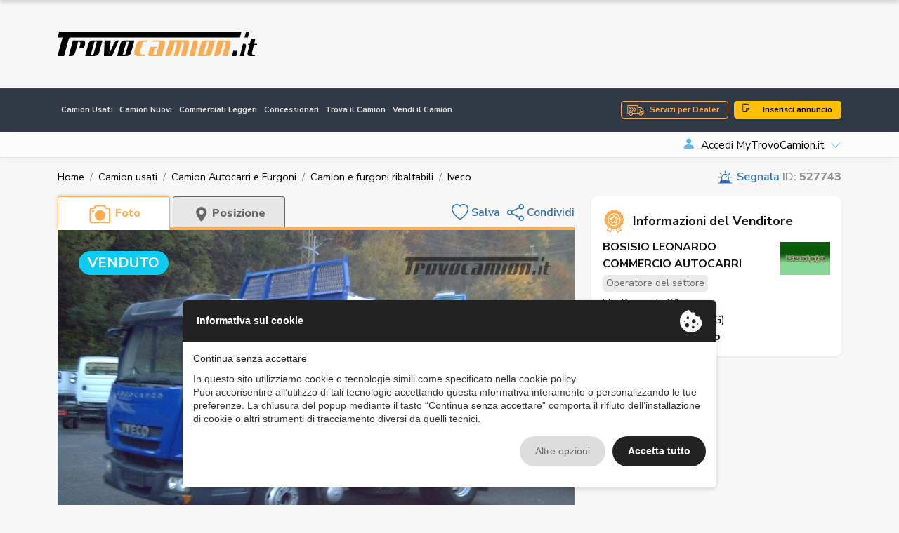

--- FILE ---
content_type: text/html; charset=UTF-8
request_url: https://www.trovocamion.it/iveco-eurocargo-75e18-ribaltabile-euro-5-annuncio-527743
body_size: 45883
content:
<!DOCTYPE html>
<html lang="it">
    <head>
                <meta charset="UTF-8" /><meta name="viewport" content="width=device-width, initial-scale=1.0, maximum-scale=5.0" /><meta name="format-detection" content="telephone=no" /><meta http-equiv="X-UA-Compatible" content="IE=edge" /><meta name="csrf-token" content="cws1OqvSpejQxjpTRmleWQBhlwscaTjHkaZXqKEP" /><title>IVECO EUROCARGO 75E18 RIBALTABILE EURO 5 usato a Bergamo - BOSISIO LEONARDO COMMERCIO AUTOCARRI 527743</title><meta name="description" content="IVECO EUROCARGO 75E18 RIBALTABILE EURO 5, usato in vendita a Bergamo - BOSISIO LEONARDO COMMERCIO AUTOCARRI Versione da cantiere, balestrato con bloccaggio diff..." /><link rel="canonical" href="https://www.trovocamion.it/iveco-eurocargo-75e18-ribaltabile-euro-5-annuncio-527743" /><meta property="og:type" content="website" /><meta name="twitter:card" content="website" /><meta property="og:title" content="IVECO EUROCARGO 75E18 RIBALTABILE EURO 5 usato a Bergamo - BOSISIO LEONARDO COMMERCIO AUTOCARRI 527743" /><meta name="twitter:title" content="IVECO EUROCARGO 75E18 RIBALTABILE EURO 5 usato a Bergamo - BOSISIO LEONARDO COMMERCIO AUTOCARRI 527743" /><meta property="og:description" content="IVECO EUROCARGO 75E18 RIBALTABILE EURO 5, usato in vendita a Bergamo - BOSISIO LEONARDO COMMERCIO AUTOCARRI Versione da cantiere, balestrato con bloccaggio diff..." /><meta name="twitter:description" content="IVECO EUROCARGO 75E18 RIBALTABILE EURO 5, usato in vendita a Bergamo - BOSISIO LEONARDO COMMERCIO AUTOCARRI Versione da cantiere, balestrato con bloccaggio diff..." /><meta property="og:image" content="https://www.trovocamion.it/storage/media/2022/11/24/377659/conversions/PICT0010-%281%29-zoom.jpg" /><meta name="twitter:image" content="https://www.trovocamion.it/storage/media/2022/11/24/377659/conversions/PICT0010-%281%29-zoom.jpg" /><meta property="og:url" content="https://www.trovocamion.it/iveco-eurocargo-75e18-ribaltabile-euro-5-annuncio-527743" /><meta name="twitter:site" content="https://www.trovocamion.it/iveco-eurocargo-75e18-ribaltabile-euro-5-annuncio-527743" /><meta property="og:locale" content="it" /><meta property="og:updated_time" content="1769067678" /><meta name="robots" content="index, follow" />
        <script type="text/javascript" src="https://privacy.ene.si/api/js?uid=10210&ln=ita&key=9d8cdc9b1109a5cd7f47dcc85e5aad06"></script>

        
        <!-- Preconnections -->
<link rel="preconnect" href="https://fonts.gstatic.com">
<link rel="preconnect" href="https://cdn.ene.si">

    <link rel="preload" href="//cdn.ene.si/bootstrap/5.0.0-beta3/css/bootstrap.min.css">
    <link rel="preload" href="/assets/main/css/base.min.css">

<!-- Lib -->
<link href="//cdn.ene.si/bootstrap/5.0.0-beta3/css/bootstrap.min.css" rel="stylesheet">

<!-- Theme -->
    <link href="/assets/main/css/style.min.css?v=1767886322" rel="stylesheet">


    <script>(function(w,d,s,l,i){w[l]=w[l]||[];w[l].push({'gtm.start':
    new Date().getTime(),event:'gtm.js'});var f=d.getElementsByTagName(s)[0],
    j=d.createElement(s),dl=l!='dataLayer'?'&l='+l:'';j.async=true;j.src=
    'https://www.googletagmanager.com/gtm.js?id='+i+dl;f.parentNode.insertBefore(j,f);
    })(window,document,'script','dataLayer','GTM-PHD373DG');</script>


<script data-epp-onconsent data-epp-category="10007" type="plain/text">
    !function(f,b,e,v,n,t,s)
    {if(f.fbq)return;n=f.fbq=function(){n.callMethod?
    n.callMethod.apply(n,arguments):n.queue.push(arguments)};
    if(!f._fbq)f._fbq=n;n.push=n;n.loaded=!0;n.version='2.0';
    n.queue=[];t=b.createElement(e);t.async=!0;
    t.src=v;s=b.getElementsByTagName(e)[0];
    s.parentNode.insertBefore(t,s)}(window, document,'script',
    'https://connect.facebook.net/en_US/fbevents.js');
    fbq('init', '1832286850551879');
    fbq('track', 'PageView');
</script>

<!-- Web Application Manifest -->
<link rel="manifest" href="https://www.trovocamion.it/manifest.json">
<!-- Chrome for Android theme color -->
<meta name="theme-color" content="#000000">

<!-- Add to homescreen for Chrome on Android -->
<meta name="mobile-web-app-capable" content="yes">
<meta name="application-name" content="TrovoCamion.it">
<link rel="icon" sizes="512x512" href="/images/icons/icon-512x512.png">

<!-- Add to homescreen for Safari on iOS -->
<meta name="apple-mobile-web-app-capable" content="yes">
<meta name="apple-mobile-web-app-status-bar-style" content="black">
<meta name="apple-mobile-web-app-title" content="TrovoCamion.it">
<link rel="apple-touch-icon" href="/images/icons/icon-512x512.png">


<link href="/images/icons/splash-640x1136.png" media="(device-width: 320px) and (device-height: 568px) and (-webkit-device-pixel-ratio: 2)" rel="apple-touch-startup-image" />
<link href="/images/icons/splash-750x1334.png" media="(device-width: 375px) and (device-height: 667px) and (-webkit-device-pixel-ratio: 2)" rel="apple-touch-startup-image" />
<link href="/images/icons/splash-1242x2208.png" media="(device-width: 621px) and (device-height: 1104px) and (-webkit-device-pixel-ratio: 3)" rel="apple-touch-startup-image" />
<link href="/images/icons/splash-1125x2436.png" media="(device-width: 375px) and (device-height: 812px) and (-webkit-device-pixel-ratio: 3)" rel="apple-touch-startup-image" />
<link href="/images/icons/splash-828x1792.png" media="(device-width: 414px) and (device-height: 896px) and (-webkit-device-pixel-ratio: 2)" rel="apple-touch-startup-image" />
<link href="/images/icons/splash-1242x2688.png" media="(device-width: 414px) and (device-height: 896px) and (-webkit-device-pixel-ratio: 3)" rel="apple-touch-startup-image" />
<link href="/images/icons/splash-1536x2048.png" media="(device-width: 768px) and (device-height: 1024px) and (-webkit-device-pixel-ratio: 2)" rel="apple-touch-startup-image" />
<link href="/images/icons/splash-1668x2224.png" media="(device-width: 834px) and (device-height: 1112px) and (-webkit-device-pixel-ratio: 2)" rel="apple-touch-startup-image" />
<link href="/images/icons/splash-1668x2388.png" media="(device-width: 834px) and (device-height: 1194px) and (-webkit-device-pixel-ratio: 2)" rel="apple-touch-startup-image" />
<link href="/images/icons/splash-2048x2732.png" media="(device-width: 1024px) and (device-height: 1366px) and (-webkit-device-pixel-ratio: 2)" rel="apple-touch-startup-image" />

<!-- Tile for Win8 -->
<meta name="msapplication-TileColor" content="#ffffff">
<meta name="msapplication-TileImage" content="/images/icons/icon-512x512.png">

<script type="text/javascript">
    // Initialize the service worker
    if ('serviceWorker' in navigator) {
        navigator.serviceWorker.register('/serviceworker.js', {
            scope: '.'
        }).then(function (registration) {
            // Registration was successful
            console.log('Laravel PWA: ServiceWorker registration successful with scope: ', registration.scope);
        }, function (err) {
            // registration failed :(
            console.log('Laravel PWA: ServiceWorker registration failed: ', err);
        });
    }
</script>            <script type="text/javascript">
        var gtm_classified_brand = "Iveco";
        var gtm_classified_region = "Lombardia";
        var gtm_classified_category = "Camion e furgoni ribaltabili";
        var gtm_classified_type = "Dealer";
        var gtm_classified_dealer = "BOSISIO LEONARDO COMMERCIO AUTOCARRI";
        var gtm_classified_price = "0.00";
        
        window.dataLayer.push({
            "id": "527743",
            "brand": gtm_classified_brand,
            "region": gtm_classified_region,
            "category": gtm_classified_category,
            "type": gtm_classified_type,
            "dealer": gtm_classified_dealer,
            "price": gtm_classified_price
        });
    </script> 
    </head>
    <body >
        <header class="trovo-header">
    <div class="container">
        <div class="row align-items-center">
            <div class="col-lg-4 text-center text-lg-start">
                <a class="navbar-brand" href="https://www.trovocamion.it" title="Camion usati">
                    <img src="/assets/main/img/logo_trovo-camion-color.svg" alt="TrovoCamion.it" class="img-fluid">
                </a>
            </div>
            <div class="col d-none d-lg-block d-lg-flex justify-content-end d-print-none">
                <div class="tdcon d-print-none">
                                            <ins class="adsbygoogle" style="display:inline-block;width:728px;height:90px" data-ad-client="ca-pub-3190724577298348" data-ad-slot="7510145782"></ins>
                    </div>
                </div>
        </div> 
    </div>
</header>

<div id="nav_container" class="d-print-none">
    <nav class="navbar navbar-expand-lg navbar-dark mainnav" aria-label="Fifth navbar example">
        <div class="container">
            <button class="navbar-toggler hamburger hamburger--spin" type="button" type="button" data-bs-toggle="collapse" data-bs-target="#navbarsExample05" aria-controls="navbarsExample05" >
                <span class="hamburger-box">
                    <span class="hamburger-inner"></span>
                </span>
            </button>

            <div>
                <a href="https://www.trovocamion.it/concessionario-vantaggi" class="btn-dealer btn btn-sm btn-outline-primary d-lg-none me-1">Servizi per Dealer</a> 
                <a href="https://www.trovocamion.it/inserisci-annuncio" title="Inserisci il tuo annuncio su TrovoCamion.it" class="btn btn-sm btn-warning d-lg-none"><i class="bi bi-stickies"></i> Inserisci annuncio</a> 
            </div>

            <div class="collapse navbar-collapse" id="navbarsExample05">
                <ul class="navbar-nav me-auto mb-2 mb-md-0">
                    <li class="nav-item">
                        <a class="nav-link " href="https://www.trovocamion.it/camion-usati" title="Annunci di camion - Vendita camion usati">Camion Usati</a>
                    </li>
                    <li class="nav-item">
                        <a class="nav-link " href="https://www.trovocamion.it/camion-nuovi" title="Annunci di camion - Vendita camion nuovi">Camion Nuovi</a>
                    </li>
                    <li class="nav-item">
                        <a class="nav-link " href="https://www.trovocamion.it/veicoli-commerciali" title="Commerciali Leggeri">Commerciali Leggeri</a>
                    </li>
                    <li class="nav-item">
                        <a class="nav-link " href="https://www.trovocamion.it/concessionari-camion" title="Concessionari di vendita e noleggio camion usati e nuovi in tutta Italia">Concessionari</a>
                    </li>
                    <li class="nav-item">
                        <a class="nav-link " href="https://www.trovocamion.it/ricerca-camion" title="Trova il camion dei tuoi sogni in tutta l&#039;Italia o nella regione vicino a te . Cerca camion usati">Trova il Camion</a>
                    </li>
                    <li class="nav-item">
                        <a class="nav-link " href="https://www.trovocamion.it/vendi-camion" title="Vendi il tuo camion! - TrovoCamion.it">Vendi il Camion</a>
                    </li>
                        
                                            <li class="nav-link d-inline-block d-lg-none">
                            <a href="https://www.trovocamion.it/account?sign=in" title="Accedi MyTrovoCamion.it" class="link-login"><i class="bi bi-person-fill"></i><span>Accedi MyTrovoCamion.it</span></a>
                        </li>
                                        <li class="nav-link d-inline-block d-lg-none">
                        <a href="https://www.trovocamion.it/inserisci-annuncio" title="Inserisci il tuo annuncio su TrovoCamion.it" class="link-insert"><i class="bi bi-stickies"></i> Inserisci annuncio</a>
                    </li>
                </ul>
                <div class="navbar-end">
                    <a href="https://www.trovocamion.it/concessionario-vantaggi" class="btn-dealer btn btn-outline-primary d-none d-lg-block me-2">Servizi per Dealer</a> 
                    <a href="https://www.trovocamion.it/inserisci-annuncio" title="Inserisci il tuo annuncio su TrovoCamion.it" class="btn btn-warning d-none d-lg-block"><i class="bi bi-stickies"></i> Inserisci annuncio</a> 
                </div>
            </div>
        </div>
    </nav>
    
    <nav aria-label="navvenditore" id="sellernav" class="navbar navbar-expand-lg navbar-light mb-0 d-none d-lg-flex">
        <div class="container">
            <button class="navbar-toggler btn btn-sm btn-outline" type="button" data-trigger="#sellermenu">My Menu</button>
            
                            <div class="navbar-collapse d-none d-lg-flex" id="sellermenu">
                    <ul class="navbar-nav me-auto mb-2 mb-md-0">  
                        <li class="nav-item">
                            <span class="nav-link">&nbsp;</span>
                        </li>
                    </ul>
                </div>
                
                <div class="dropdown logindrop ms-auto">
                    <a class="dropdown-toggle" id="dropdownMenuButton1" rel="nofollow" data-bs-toggle="dropdown" aria-expanded="false">
                        <i class="bi bi-person-fill me-2"></i>Accedi MyTrovoCamion.it
                    </a>
                    <ul class="dropdown-menu dropdown-menu-end fade-up" aria-labelledby="dropdownMenuButton1">
                        <li>
                            <form data-ajaxform method="POST" action="https://www.trovocamion.it/account/login" autocomplete="off">
                                <div class="form-group">
                                    <label>Username</label>
                                    <input class="form-control" type="text" name="username" />
                                </div>
                                <div class="form-group mt-3">
                                    <label>Password</label>
                                    <input class="form-control" type="password" name="password" />
                                
                                </div>
                                <div>
                                    <div class="custom-control custom-checkbox align-items-center">
                                        <label class="custom-control-label small"><input type="checkbox" class="custom-control-input" name="remember" checked=""> Ricordami</label>
                                    </div>
                                </div>
                                <div class="text-center mt-3">
                                    <button type="submit" class="btn btn-primary w-100">Accedi</button>
                                        <div class="mt-2"><small>
                                        <a href="https://www.trovocamion.it/account/password-dimenticata" title="Recupera password">Password dimenticata?</a>
                                    </small></div>
                                </div>
                            </form>
                        </li>
                        
                        <li><hr class="dropdown-divider"></li>
                        
                        <li class="text-center">
                            <small>Sei nuovo su TrovoCamion.it?</small>
                            <a class="btn btn-outline-primary w-100" title="Accedi o registrati - MyTrovoCamion.it" href="https://www.trovocamion.it/account">Registrati gratis!</a>
                        </li>
                    </ul>
                </div>
                    </div>
    </nav>
</div>        
        <main>
                <div data-scrolled class="cls-details-sticky d-print-none">
        <div class="container">
                        <picture data-laz>
                                                            <source data-picture-laz="/storage/media/2022/11/24/377659/conversions/PICT0010-(1)-thumb-webp.webp" type="image/webp">
                                        <source data-picture-laz="/storage/media/2022/11/24/377659/conversions/PICT0010-(1)-thumb.jpg" type="image/jpeg"> 
                    <img class="card-img" width="134" height="70" src="/assets/main/img/ph/400-250.jpg" data-picture-laz="/storage/media/2022/11/24/377659/conversions/PICT0010-(1)-thumb.jpg" alt="IVECO EUROCARGO 75E18 RIBALTABILE EURO 5 usato a Bergamo - BOSISIO LEONARDO COMMERCIO AUTOCARRI 527743 - Immagine 1">
                            </picture>
            <div class="content">
                <p class="title">
                    IVECO EUROCARGO 75E18 RIBALTABILE EURO 5
                                            a Bergamo
                                                                <span class="badge">VENDUTO</span>
                                                        </p>
                <p class="price">
                    <span class="price-tx">Prezzo su richiesta</span>
                                    </p>
            </div>
            <div class="tools">
                <button data-call="https://www.trovocamion.it/service/classified-favorite" data-post-id="527743" class="btn btn-link btn-favorite" type="button" title="Salva nei preferiti">
                    <div class="icon"><i data-favorite-status="527743" class="bi bi-heart"></i></div>
                    Salva
                </button>
                <button data-call="https://www.trovocamion.it/service/classified-share" data-post-id="527743" class="btn btn-link" type="button" title="Condividi sui social"><i class="bi bi-share"></i> Condividi</button>
            </div>
        </div>
    </div>

    <div class="cls-details container mb-3 mt-2 mt-lg-3">
        <div class="cls-breadcrumb row dktpbread d-print-none">
            <div class="col-12 d-flex justify-content-between align-items-center">
                
                <nav aria-label="breadcrumb" class="d-none d-lg-inline">
        <ol class="breadcrumb p-0 mb-0 d-flex align-items-center bg-transparent">
                                        <li class="breadcrumb-item"><a href="https://www.trovocamion.it">Home</a></li>
                                                                                                                <li class="breadcrumb-item" ><a href="https://www.trovocamion.it/camion-usati">Camion usati</a></li>
                                                                                                                                    <li class="breadcrumb-item" ><a href="https://www.trovocamion.it/camion-usati/camion-autocarri-e-furgoni-201">Camion Autocarri e Furgoni</a></li>
                                                                                                                                    <li class="breadcrumb-item" ><a href="https://www.trovocamion.it/camion-usati/camion-e-furgoni-ribaltabili-202">Camion e furgoni ribaltabili</a></li>
                                                                                                                                    <li class="breadcrumb-item" ><a href="https://www.trovocamion.it/camion-usati/camion-e-furgoni-ribaltabili-202/iveco-marca-289">Iveco</a></li>
                                                                                </ol>
    </nav>

               <button type="button" class="iditem float-end d-none d-lg-inline" data-call="https://www.trovocamion.it/service/classified-report" data-post-id="527743"> 
                    <svg xmlns="http://www.w3.org/2000/svg" width="27" height="27" viewBox="0 0 27 27">
  <g transform="translate(-471 -202)">
    <path d="M0,22V20.557H3.266v-1A3.15,3.15,0,0,1,5.826,16.5V11.523a6.447,6.447,0,0,1,6.526-6.355,6.449,6.449,0,0,1,6.526,6.355V16.5a3.15,3.15,0,0,1,2.559,3.059v1h3.258V22ZM7.311,11.527h0V16.44H17.4V11.527a5.046,5.046,0,0,0-10.089,0Zm13.4.428V10.513H24.7v1.442Zm-20.706,0V10.513H4v1.442ZM13,9.345l.622-1.309h0A4.415,4.415,0,0,1,16.1,11.009l-1.444.324A2.943,2.943,0,0,0,13,9.345Zm5.165-3.619L20.89,3.073l1.047,1.02L19.213,6.745ZM2.777,4.09,3.825,3.07,6.549,5.723,5.5,6.743Zm8.838-.34V0H13.1V3.75Z" transform="translate(472 204)" fill="currentColor"/>
  </g>
</svg>

                    Segnala 
                    <span>ID: <strong>527743</strong></span>
                </button>
            </div>
        </div>

        <div class="row">
            <div class="cls-main col-lg-8">
                <div class="cls-media">
                    <ul class="nav nav-tabs d-print-none">
                        <li class="nav-item">
                            <a class="nav-link nav-pics active" data-bs-toggle="tab" href="#pics"><svg xmlns="http://www.w3.org/2000/svg" width="36" height="36" viewBox="0 0 36 36">
  <g transform="translate(-133 -67)">
    <path d="M11426.192-4715a3.177,3.177,0,0,1-2.264-.932,3.179,3.179,0,0,1-.929-2.26V-4738.5a3.185,3.185,0,0,1,.929-2.263,3.185,3.185,0,0,1,2.264-.929h3.577a.725.725,0,0,0,.618-.431l.766-1.872a3.151,3.151,0,0,1,2.962-2h13.346a3.155,3.155,0,0,1,2.965,2l.769,1.883a.662.662,0,0,0,.612.42h3.617a3.2,3.2,0,0,1,3.192,3.192v20.308a3.169,3.169,0,0,1-.932,2.26,3.169,3.169,0,0,1-2.261.932Zm-.655-23.5v20.308a.633.633,0,0,0,.655.653h29.231a.633.633,0,0,0,.653-.653V-4738.5a.632.632,0,0,0-.653-.653h-3.54a3.154,3.154,0,0,1-2.962-2l-.771-1.887a.659.659,0,0,0-.612-.417h-13.384a.722.722,0,0,0-.618.429l-.768,1.875a3.148,3.148,0,0,1-2.962,2h-3.615A.632.632,0,0,0,11425.537-4738.5Zm8.94,16.25a8.892,8.892,0,0,1-2.632-6.33,8.891,8.891,0,0,1,2.632-6.327,8.9,8.9,0,0,1,6.329-2.634,8.889,8.889,0,0,1,6.33,2.634,8.885,8.885,0,0,1,2.634,6.327,8.886,8.886,0,0,1-2.634,6.33,8.887,8.887,0,0,1-6.33,2.634A8.893,8.893,0,0,1,11434.478-4722.252Zm-7.633-13.059a2.234,2.234,0,0,1,2.232-2.231,2.234,2.234,0,0,1,2.231,2.231,2.234,2.234,0,0,1-2.231,2.231A2.234,2.234,0,0,1,11426.845-4735.311Z" transform="translate(-11290 4816.003)" fill="currentColor"/>
  </g>
</svg>
 Foto</a>
                        </li>
                                                                            <li class="nav-item">
                                <a class="nav-link nav-map" data-tc-map="[data-tc-map-target]" data-bs-toggle="tab" href="#map"><svg xmlns="http://www.w3.org/2000/svg" width="36" height="36" viewBox="0 0 36 36">
  <g transform="translate(-230 -67)">
    <path d="M11212.786-4780.319h-.02l-.152-.211-1.064-1.5c-1.956-2.741-4.173-5.849-5.939-8.942-2.085-3.643-3.1-6.506-3.1-8.754a11.808,11.808,0,0,1,3.482-8.4,11.807,11.807,0,0,1,8.4-3.479,11.806,11.806,0,0,1,8.4,3.479,11.8,11.8,0,0,1,3.479,8.4c0,2.248-1.012,5.111-3.1,8.754-1.767,3.09-3.983,6.2-5.939,8.942-.374.521-.727,1.017-1.064,1.5l-.149.211H11216a2.154,2.154,0,0,1-1.609.716A2.144,2.144,0,0,1,11212.786-4780.319Zm-3.471-19.4a5.057,5.057,0,0,0,5.13,5.083,4.914,4.914,0,0,0,3.542-1.49,5,5,0,0,0,1.093-5.531,5,5,0,0,0-4.626-3.142h-.06A5.086,5.086,0,0,0,11209.315-4799.722Z" transform="translate(-10966.012 4881.104)" fill="currentColor"/>
  </g>
</svg>
 Posizione</a>
                            </li>
                                                                        <li class="tools ms-auto d-none d-lg-flex align-items-center">
                            <button data-call="https://www.trovocamion.it/service/classified-favorite" data-post-id="527743" class="btn btn-link btn-favorite" type="button" title="Salva nei preferiti">
                                <div class="icon"><i data-favorite-status="527743" class="bi bi-heart"></i></div>
                                Salva
                            </button>
                            <button data-call="https://www.trovocamion.it/service/classified-share" data-post-id="527743" class="btn btn-link" type="button" title="Condividi sui social"><i class="bi bi-share"></i> Condividi</button>
                        </li>
                    </ul>

                    <div class="tab-content">
                        <div class="tools-mobile d-print-none">
                            <button data-call="https://www.trovocamion.it/service/classified-favorite" data-post-id="527743" class="btn" type="button"><i data-favorite-status="527743" class="bi bi-heart"></i></button>
                            <button data-call="https://www.trovocamion.it/service/classified-share" data-post-id="527743" class="btn" type="button" title="Condividi Annnuncio"><i class="bi bi-share"></i></button>
                        </div>

                        <div class="tab-pane show active d-print-block" id="pics">
                                                                                            <div class="itemcarousel">
                                                                            <span class="badge badge-sold">VENDUTO</span>
                                                                        <div class="imgcount"></div>
                                    <div class="fotorama itemcarousel" data-nav="thumbs">
                                                                                                                                <a href="/storage/media/2022/11/24/377659/conversions/PICT0010-(1)-zoom.jpg" title="IVECO EUROCARGO 75E18 RIBALTABILE EURO 5 usato a Bergamo - BOSISIO LEONARDO COMMERCIO AUTOCARRI 527743 - Immagine 1" data-thumb="/storage/media/2022/11/24/377659/conversions/PICT0010-(1)-thumb.jpg"></a>
                                                                                                                                <a href="/storage/media/2022/11/24/377660/conversions/PICT0011-(1)-zoom.jpg" title="IVECO EUROCARGO 75E18 RIBALTABILE EURO 5 usato a Bergamo - BOSISIO LEONARDO COMMERCIO AUTOCARRI 527743 - Immagine 2" data-thumb="/storage/media/2022/11/24/377660/conversions/PICT0011-(1)-thumb.jpg"></a>
                                                                                                                                <a href="/storage/media/2022/11/24/377662/conversions/PICT0012-(1)-zoom.jpg" title="IVECO EUROCARGO 75E18 RIBALTABILE EURO 5 usato a Bergamo - BOSISIO LEONARDO COMMERCIO AUTOCARRI 527743 - Immagine 3" data-thumb="/storage/media/2022/11/24/377662/conversions/PICT0012-(1)-thumb.jpg"></a>
                                                                                                                                <a href="/storage/media/2022/11/24/377663/conversions/PICT0013-(1)-zoom.jpg" title="IVECO EUROCARGO 75E18 RIBALTABILE EURO 5 usato a Bergamo - BOSISIO LEONARDO COMMERCIO AUTOCARRI 527743 - Immagine 4" data-thumb="/storage/media/2022/11/24/377663/conversions/PICT0013-(1)-thumb.jpg"></a>
                                                                            </div>
                                </div>
                                                    </div>

                                                    <div data-tc-map-target class="tab-pane d-print-none" id="map">
                                                                <div class="classified-map" data-original-gmap={"zoom":8,"lat":"45.6918236","lng":"9.6261907","showMarker":true,"map":{"zoomControl":true,"zoomControlOptions":{"style":1}}}></div>
                            </div>
                        
                        
                                            </div>
                </div>

                <div class="cls-title">
                    <h1>
                        IVECO EUROCARGO 75E18 RIBALTABILE EURO 5
                                                    2009
                                                                            a Bergamo
                                                                            <span class="badge">VENDUTO</span>
                                                                    </h1>
                </div>

                <div class="cls-meta">
                    <div class="row align-items-center">
                        <div class="col-12 col-lg-6">
                            <div class="price">
                                <span class="price-tx">Prezzo su richiesta</span>
                                                            </div>
                            <div class="tools">
                                <div class="row">
                                                                        <div class="col-6">
                                        <button data-call="https://www.trovocamion.it/service/classified-favorite" data-post-id="527743" class="btn btn-price-alert" type="button" title="Avvisami se cambia il prezzo">
                                            <svg xmlns="http://www.w3.org/2000/svg" width="35" height="35" viewBox="0 0 35 35">
  <g transform="translate(-113 -245)">
    <g transform="translate(85 -410.868)">
      <path d="M11823.472-4279.4l1.146-1.146,1.294,1.293.922.92h0l1.29,1.289v-15.81h1.618v9.057l0,0v3.142l0,0v3.38l3.272-3.27,1.146,1.146-5.346,5.343Zm-15.079-1.123a14.9,14.9,0,0,1-4.393-10.606,14.9,14.9,0,0,1,4.393-10.605,14.907,14.907,0,0,1,10.609-4.393,14.9,14.9,0,0,1,10.605,4.393,14.9,14.9,0,0,1,4.393,10.605,14.94,14.94,0,0,1-2.456,8.23v-4.793a13.1,13.1,0,0,0,.457-3.437,13.1,13.1,0,0,0-.457-3.436v-.089h-.026a13,13,0,0,0-3.324-5.667,12.912,12.912,0,0,0-9.191-3.808,12.916,12.916,0,0,0-9.2,3.808,12.913,12.913,0,0,0-3.808,9.192,12.931,12.931,0,0,0,3.808,9.2,12.926,12.926,0,0,0,9.2,3.8,13.174,13.174,0,0,0,2.881-.318l1.63,1.627a14.958,14.958,0,0,1-4.511.692A14.9,14.9,0,0,1,11808.393-4280.527Zm5.367-3.691a8.57,8.57,0,0,1-3.1-4.12h-1.987a.857.857,0,0,1-.858-.855.857.857,0,0,1,.858-.858h1.551a8.225,8.225,0,0,1,0-2.86h-1.551a.857.857,0,0,1-.858-.855.857.857,0,0,1,.858-.858h2a8.567,8.567,0,0,1,3.1-4.119,8.561,8.561,0,0,1,4.9-1.595,8.4,8.4,0,0,1,6.688,3.335.863.863,0,0,1,.179.633.851.851,0,0,1-.33.567.857.857,0,0,1-1.2-.161,6.749,6.749,0,0,0-5.337-2.661,6.867,6.867,0,0,0-3.649,1.111,6.849,6.849,0,0,0-2.492,2.89h7.567a.856.856,0,0,1,.858.855.857.857,0,0,1-.858.858h-8.149a7.455,7.455,0,0,0,0,2.86h8.149a.857.857,0,0,1,.858.858.856.856,0,0,1-.858.855h-7.579a6.866,6.866,0,0,0,2.491,2.89,6.866,6.866,0,0,0,3.65,1.111A6.729,6.729,0,0,0,11824-4287a.864.864,0,0,1,1.2-.1v0a.845.845,0,0,1,.148,1.144,8.393,8.393,0,0,1-6.688,3.338A8.578,8.578,0,0,1,11813.76-4284.219Z" transform="translate(-11774 4963.186)" fill="currentColor"/>
    </g>
  </g>
</svg>

                                            Avvisami se cambia il prezzo
                                        </button>
                                    </div>
                                </div>
                            </div>
                            <div class="seller-name">
                                <span>Venditore: <strong>BOSISIO LEONARDO COMMERCIO AUTOCARRI</strong></span>
                                                                    <span class="badge">Operatore del settore</span>
                                                            </div>
                        </div>
                        <div class="col-12 col-lg-6">
                            <div class="txtd d-print-none">
            <a href="https://www.mgtrucks.eu/collaudi/?utm_source=TrovoCamion&utm_medium=Display&utm_campaign=Collaudi+MGTrucks" onclick="tceTextdd();" target="_blank" rel="nofollow">
                <div class="thumb">
                    <img src="/assets/main/img/logo-mgtrucks.png" alt="MG Trucks" />
                </div>
                <div class="text">
                    <span class="text-primary">Collaudi a 360°:</span> Macchine Operatrici <br>
                    Mezzi Industriali e Agricoli! <br>
                    <span class="text-link">scopri di pi&ugrave; <i class="bi bi-chevron-double-right"></i></span>
                </div>
            </a>
        </div>
        <script type="text/javascript">
            function tceTextdd(){
                window.dataLayer.push({'event':'ga-event', 'ga-action': 'Click MGTrucks', 'ga-category': 'Click', 'ga-value': 1});
            }
        </script> 
                            </div>
                    </div>
                </div>
                
                <div class="cls-features cls-card card">
                    <div class="card-header">Caratteristiche del veicolo</div>
                    <div class="card-body">
                        <div class="highlights">
                                                            <div class="item item-category">
                                    <span class="label">Categoria</span>
                                    <span class="value"> Autocarri e Furgoni</span>
                                </div>
                                                                                        <div class="item item-subcategory">
                                    <span class="label">Tipologia</span>
                                    <span class="value"> e furgoni ribaltabili</span>
                                </div>
                                                                                        <div class="item item-brand">
                                    <span class="label">Marca</span>
                                    <span class="value">Iveco</span>
                                    </div>
                                                                                            <div class="item item-brand">
                                    <span class="label">Modello</span>
                                    <span class="value">Eurocargo 75E18</span>
                                </div>
                                                    </div>
                        
                                                    <div data-readmore="276" data-readmore-less="Nascondi tutte le caratteristiche" data-readmore-more="Mostra tutte le caratteristiche">
                        
                        <ul class="list-group list-group-flush d-block flex-grow-1">
                                                                                                <li class="list-group-item d-inline-flex w-100 justify-content-between align-items-center">Città <span class="badge rounded-pill bg-light">Villa di Serio</span></li>
                                                                                                                                <li class="list-group-item d-inline-flex w-100 justify-content-between align-items-center">Marca <span class="badge rounded-pill bg-light">Iveco</span></li>
                                                                                                                                <li class="list-group-item d-inline-flex w-100 justify-content-between align-items-center">Tipologia <span class="badge rounded-pill bg-light">Camion e furgoni ribaltabili</span></li>
                                                                                                                                <li class="list-group-item d-inline-flex w-100 justify-content-between align-items-center">Provincia <span class="badge rounded-pill bg-light">Bergamo</span></li>
                                                                                                                                <li class="list-group-item d-inline-flex w-100 justify-content-between align-items-center">Accetto permute <span class="badge rounded-pill bg-light">Sì</span></li>
                                                                                                                                <li class="list-group-item d-inline-flex w-100 justify-content-between align-items-center">Tipo annuncio <span class="badge rounded-pill bg-light">Vendo</span></li>
                                                                                                                                <li class="list-group-item d-inline-flex w-100 justify-content-between align-items-center">Modello <span class="badge rounded-pill bg-light">Eurocargo 75E18</span></li>
                                                                                                                                <li class="list-group-item d-inline-flex w-100 justify-content-between align-items-center">Tipo veicolo <span class="badge rounded-pill bg-light">Usato</span></li>
                                                                                                                                <li class="list-group-item d-inline-flex w-100 justify-content-between align-items-center">Km <span class="badge rounded-pill bg-light">115000</span></li>
                                                                                                                                <li class="list-group-item d-inline-flex w-100 justify-content-between align-items-center">Massa complessiva / peso complessivo (Ton) <span class="badge rounded-pill bg-light">Fino a 7.5 t</span></li>
                                                                                                                                <li class="list-group-item d-inline-flex w-100 justify-content-between align-items-center">Guida con patente B (&lt; 35 q.li) <span class="badge rounded-pill bg-light">No</span></li>
                                                                                                                                <li class="list-group-item d-inline-flex w-100 justify-content-between align-items-center">Anno immatricolazione <span class="badge rounded-pill bg-light">2009</span></li>
                                                                                                                                <li class="list-group-item d-inline-flex w-100 justify-content-between align-items-center">Alimentazione <span class="badge rounded-pill bg-light">Diesel</span></li>
                                                                                                                                <li class="list-group-item d-inline-flex w-100 justify-content-between align-items-center">Cambio <span class="badge rounded-pill bg-light">Manuale</span></li>
                                                                                                                                <li class="list-group-item d-inline-flex w-100 justify-content-between align-items-center">Marce <span class="badge rounded-pill bg-light">6</span></li>
                                                                                                                                <li class="list-group-item d-inline-flex w-100 justify-content-between align-items-center">Massa a pieno carico / peso totale a terra (Kg) <span class="badge rounded-pill bg-light">7500</span></li>
                                                                                                                                <li class="list-group-item d-inline-flex w-100 justify-content-between align-items-center">Lunghezza carico (cm) <span class="badge rounded-pill bg-light">400</span></li>
                                                                                                                                <li class="list-group-item d-inline-flex w-100 justify-content-between align-items-center">Larghezza carico (cm) <span class="badge rounded-pill bg-light">220</span></li>
                                                                                                                                <li class="list-group-item d-inline-flex w-100 justify-content-between align-items-center">Tipo garanzia <span class="badge rounded-pill bg-light">Del concessionario</span></li>
                                                                                    </ul>
                        
                                                    </div>
                                            </div>
                </div>

                                    <div class="cls-alert alert alert-success d-print-none">
                        <svg xmlns="http://www.w3.org/2000/svg" width="57" height="57" viewBox="0 0 57 57">
  <g transform="translate(-415 -261)">
    <path d="M10917.752-3317.8h-17.845a3.579,3.579,0,0,1-1.11,1.829,3.525,3.525,0,0,1-2.325.875,3.518,3.518,0,0,1-2.323-.875,3.539,3.539,0,0,1-1.113-1.829h-1.612a.819.819,0,0,1-.848-.85v-5.63a3.064,3.064,0,0,1,3.148-2.879h3.637l2.457-4.607h-2.266a.824.824,0,0,1-.85-.853v-4.418a2.006,2.006,0,0,1,1.977-1.977l25.057,0a2.607,2.607,0,0,1,2.563,2.605v17.756a.819.819,0,0,1-.85.85h-.688a3.6,3.6,0,0,1-3.5,2.931A3.606,3.606,0,0,1,10917.752-3317.8Zm1.7-.625a1.834,1.834,0,0,0,1.854,1.854,1.834,1.834,0,0,0,1.854-1.854,1.832,1.832,0,0,0-1.854-1.851A1.832,1.832,0,0,0,10919.449-3318.424Zm-24.785-.225a1.83,1.83,0,0,0,1.854,1.851,1.831,1.831,0,0,0,1.852-1.851,1.831,1.831,0,0,0-1.852-1.851A1.83,1.83,0,0,0,10894.664-3318.649Zm13.026-.85h10.289a3.579,3.579,0,0,1,3.37-2.479,3.579,3.579,0,0,1,3.293,2.268v-16.7a.905.905,0,0,0-.9-.905h-25.06a.286.286,0,0,0-.228.134v3.7h6.858a2.208,2.208,0,0,1,1.553-.639h14.556a2.2,2.2,0,0,1,1.568.656,2.206,2.206,0,0,1,.658,1.571v5.147a2.206,2.206,0,0,1-.658,1.571,2.2,2.2,0,0,1-1.568.656h-13.728Zm-8.847-1.826a3.6,3.6,0,0,1,1.113,1.826h5.983v-5.213a2.237,2.237,0,0,1-.647-.453,2.533,2.533,0,0,1-.249-.293h-11.32a1.392,1.392,0,0,0-1.4.864v5.095h.76a3.589,3.589,0,0,1,1.11-1.826,3.527,3.527,0,0,1,2.325-.878A3.528,3.528,0,0,1,10898.844-3321.326Zm8.847-5.035h5.525v-5.844h-5.525Zm7.432-.055h6.351a.334.334,0,0,0,.318-.321v-5.2a.331.331,0,0,0-.318-.318h-6.351Zm-15.82-.746h5.333v-4.607h-2.876Zm-25.413,2.024a.9.9,0,0,1-.9-.9v-9.831l-1.424,1.566a.9.9,0,0,1-.666.293.888.888,0,0,1-.6-.233.9.9,0,0,1-.062-1.272l2.959-3.252a.909.909,0,0,1,.646-.293h.02a.905.905,0,0,1,.639.266l3.226,3.252a.9.9,0,0,1-.006,1.272.9.9,0,0,1-1.272-.006l-1.656-1.67v9.006h13.574a.9.9,0,0,1,.9.9.9.9,0,0,1-.9.9Zm23.789-18.149h-17.844a3.6,3.6,0,0,1-1.11,1.826,3.53,3.53,0,0,1-2.326.878,3.527,3.527,0,0,1-2.325-.878,3.581,3.581,0,0,1-1.113-1.826h-1.609a.823.823,0,0,1-.851-.853v-5.63a3.065,3.065,0,0,1,3.151-2.879h3.636l2.457-4.607h-2.265a.825.825,0,0,1-.851-.853v-4.415a2.005,2.005,0,0,1,1.978-1.977h25.057a2.611,2.611,0,0,1,2.563,2.608v17.754a.823.823,0,0,1-.85.853h-.688a3.6,3.6,0,0,1-3.5,2.929A3.6,3.6,0,0,1,10897.678-3343.286Zm1.7-.628a1.834,1.834,0,0,0,1.854,1.854,1.834,1.834,0,0,0,1.854-1.854,1.834,1.834,0,0,0-1.854-1.854A1.834,1.834,0,0,0,10899.375-3343.914Zm-24.784-.225a1.832,1.832,0,0,0,1.854,1.854,1.833,1.833,0,0,0,1.852-1.854,1.833,1.833,0,0,0-1.852-1.854A1.832,1.832,0,0,0,10874.591-3344.139Zm4.179-2.677a3.576,3.576,0,0,1,1.113,1.826h5.984v-5.213a2.235,2.235,0,0,1-.647-.452,2.44,2.44,0,0,1-.249-.293h-11.32a1.39,1.39,0,0,0-1.4.864v5.1h.76a3.552,3.552,0,0,1,1.11-1.826,3.527,3.527,0,0,1,2.325-.877A3.527,3.527,0,0,1,10878.77-3346.815Zm8.847,1.824h10.289a3.579,3.579,0,0,1,3.371-2.476,3.573,3.573,0,0,1,3.293,2.271v-16.7a.907.907,0,0,0-.905-.907h-25.059a.291.291,0,0,0-.228.134v3.7h6.861a2.188,2.188,0,0,1,1.549-.639h14.557a2.2,2.2,0,0,1,1.568.658,2.2,2.2,0,0,1,.658,1.568v5.147a2.205,2.205,0,0,1-.658,1.571,2.21,2.21,0,0,1-1.568.658h-13.729Zm0-6.858h5.523v-5.844h-5.523Zm7.432-.055h6.352a.335.335,0,0,0,.318-.321v-5.2a.332.332,0,0,0-.318-.318h-6.352Zm-15.82-.743h5.334v-4.61h-2.877Zm43.724,11.342a.916.916,0,0,1-.647-.266l-3.228-3.252a.9.9,0,0,1,.008-1.272.9.9,0,0,1,1.272.006l1.654,1.667v-9.146h-13.572a.9.9,0,0,1-.9-.9.9.9,0,0,1,.9-.9h14.472a.9.9,0,0,1,.9.9v9.965l1.42-1.56a.9.9,0,0,1,.666-.293.9.9,0,0,1,.606.233.9.9,0,0,1,.061,1.272l-2.959,3.25a.891.891,0,0,1-.645.3Z" transform="translate(-10454.9 3629.501)" fill="currentColor"/>
  </g>
</svg>

                        <span class="title">Acquisto con Permuta</span>
                        <p>Vuoi sostituire il tuo camion con questo? <button type="button" data-scroll="#contactdealer" class="action" title="Richiedi una valutazione!">Richiedi una valutazione!</a></p>
                    </div>
                
                <div class="cls-description cls-card card">
                    <div class="card-header">Descrizione e dettagli</div>
                    <div class="card-body p-4">
                        <div data-readmore="234" data-readmore-less="Nascondi la descrizione completa" data-readmore-more="Mostra la descrizione completa">
                            Versione da cantiere, balestrato con bloccaggio differenziale. Sovrasponde in alluminio<br />
Kilometri originali garantiti
                        </div>

                        <div class="notes d-print-none" data-notes>
                            <label><i class="bi bi-pencil"></i>&nbsp;<span>Inserisci nota</span></label>
                                                            <textarea data-call="https://www.trovocamion.it/service/classified-note" data-post-id="527743" class="form-control border border-primary" placeholder="Usa questo spazio per prendere appunti sul veicolo: cosa ti piace, cosa non ti piace. Le note saranno visibili solo a te."></textarea>
                                                    </div>
                    </div>
                </div>

                <button type="button" class="cls-alert alert alert-warning d-print-none" data-call="https://www.trovocamion.it/service/classified-report" data-post-id="527743"> 
                    <svg xmlns="http://www.w3.org/2000/svg" width="27" height="27" viewBox="0 0 27 27">
  <g transform="translate(-471 -202)">
    <path d="M0,22V20.557H3.266v-1A3.15,3.15,0,0,1,5.826,16.5V11.523a6.447,6.447,0,0,1,6.526-6.355,6.449,6.449,0,0,1,6.526,6.355V16.5a3.15,3.15,0,0,1,2.559,3.059v1h3.258V22ZM7.311,11.527h0V16.44H17.4V11.527a5.046,5.046,0,0,0-10.089,0Zm13.4.428V10.513H24.7v1.442Zm-20.706,0V10.513H4v1.442ZM13,9.345l.622-1.309h0A4.415,4.415,0,0,1,16.1,11.009l-1.444.324A2.943,2.943,0,0,0,13,9.345Zm5.165-3.619L20.89,3.073l1.047,1.02L19.213,6.745ZM2.777,4.09,3.825,3.07,6.549,5.723,5.5,6.743Zm8.838-.34V0H13.1V3.75Z" transform="translate(472 204)" fill="currentColor"/>
  </g>
</svg>

                    <p><strong>Annuncio sospetto</strong> Aiutaci a migliorare TrovoCamion.it <span class="action">Segnalaci l&#039;annuncio!</span> Codice annuncio 527743</p>
                </button>

                                    <div class="cls-technical cls-card card iconlist">
                        <div class="card-header">Optionals e dotazioni</div>
                        <div class="card-body">
                            
                            <ul>
                                                                                                            <li><i class="bi bi-check me-2"></i>Posti omologati: 3</li>
                                                                                                                                                <li><i class="bi bi-check me-2"></i>Condizioni veicolo: Ottime</li>
                                                                                                </ul>

                                                    </div>
                    </div>
                
                <div class="cls-tools d-print-none">
                    <button data-call="https://www.trovocamion.it/service/classified-favorite" data-post-id="527743" class="btn btn-secondary btn-favorite" type="button" title="Salva Annuncio">
                        <div class="icon"><i data-favorite-status="527743" class="bi bi-heart"></i></div>
                        Salva Annuncio
                    </button>
                    <button data-call="https://www.trovocamion.it/service/classified-share" data-post-id="527743" class="btn btn-secondary" type="button" title="Condividi Annnuncio">
                        <i class="bi bi-share"></i>
                        Condividi Annnuncio
                    </button>
                    <button onclick="return window.print()"  class="btn btn-secondary d-none d-lg-inline-block" type="button" title="Stampa Annuncio">
                        <i class="bi bi-printer"></i>
                        Stampa Annuncio
                    </button>
                                            <button data-call="https://www.trovocamion.it/service/classified-note" data-post-id="527743" class="btn btn-secondary d-none d-lg-inline-block" type="button" title="Aggiungi nota">
                            <i class="bi bi-pencil"></i>
                            Aggiungi nota
                        </button>
                                        <button data-call="https://www.trovocamion.it/service/classified-report" data-post-id="527743" class="btn btn-secondary d-none d-lg-inline-block" type="button" title="Segnala Annuncio">
                        <svg xmlns="http://www.w3.org/2000/svg" width="27" height="27" viewBox="0 0 27 27">
  <g transform="translate(-471 -202)">
    <path d="M0,22V20.557H3.266v-1A3.15,3.15,0,0,1,5.826,16.5V11.523a6.447,6.447,0,0,1,6.526-6.355,6.449,6.449,0,0,1,6.526,6.355V16.5a3.15,3.15,0,0,1,2.559,3.059v1h3.258V22ZM7.311,11.527h0V16.44H17.4V11.527a5.046,5.046,0,0,0-10.089,0Zm13.4.428V10.513H24.7v1.442Zm-20.706,0V10.513H4v1.442ZM13,9.345l.622-1.309h0A4.415,4.415,0,0,1,16.1,11.009l-1.444.324A2.943,2.943,0,0,0,13,9.345Zm5.165-3.619L20.89,3.073l1.047,1.02L19.213,6.745ZM2.777,4.09,3.825,3.07,6.549,5.723,5.5,6.743Zm8.838-.34V0H13.1V3.75Z" transform="translate(472 204)" fill="currentColor"/>
  </g>
</svg>

                        Segnala Annuncio
                    </button>
                </div>

                <div class="tdcon d-print-none my-3">
                                            <ins class="adsbygoogle" style="display:block" data-ad-client="ca-pub-3190724577298348" data-ad-slot="9101675892" data-ad-format="auto" data-full-width-responsive="true"></ins>
                    </div>
    
                <div class="cls-dealer d-print-none">
                    <div class="title">Hai un camion da vendere?</div>
                    <div class="text"><p><a href="https://www.trovocamion.it/inserisci-annuncio">Inserisci subito un annuncio!</a> <br>Il servizio è gratuito.</p></div>
                    <div class="text"><p>Attiva il servizio <a href="https://www.trovocamion.it/vendi-camion">Vendi il Camion</a> per essere ricontattato dagli operatori interessati ad acquisire un mandato di vendita per il tuo camion!</p></div>
                </div>
                
                                
                                    <div class="cls-related d-print-none">
                        <div class="title">Annunci simili visti da altri utenti</div>
                        <div class="scroll-x">
                            <div class="scroller">
                                <div class="row">
                                                                            <div class="col-4">
                                            <div class="card h-100">
                                                <picture data-laz>
                                                                                                                                                                        <source data-picture-laz="/storage/media/2025/06/04/3683891/conversions/IMG_1321-thumb-webp.webp" type="image/webp">
                                                                                                                <source data-picture-laz="/storage/media/2025/06/04/3683891/conversions/IMG_1321-thumb.jpg" type="image/jpeg">
                                                        <img class="card-img" src="/assets/main/img/ph/400-250.jpg" data-picture-laz="/storage/media/2025/06/04/3683891/conversions/IMG_1321-thumb.jpg" alt="Iveco Eurocargo 75E18 ribaltabile nuovo euro 5 usato a Bergamo - BOSISIO LEONARDO COMMERCIO AUTOCARRI 555948 - Immagine 1">
                                                                                                    </picture>
                                                <div class="card-body">
                                                    <h5 class="card-title"><a href="https://www.trovocamion.it/iveco-eurocargo-75e18-ribaltabile-nuovo-euro-5-annuncio-555948" title="Iveco Eurocargo 75E18 ribaltabile nuovo euro 5 usato a Bergamo - BOSISIO LEONARDO COMMERCIO AUTOCARRI 555948" class="stretched-link">Iveco Eurocargo 75E18 ribaltabile nuovo euro 5</a></h5>
                                                                                                            <address class="mb-0">Villa di Serio (BG) </address>
                                                                                                    </div>
                                                                                                <div class="card-footer bg-transparent"><small>Annuncio inserito 04/06/2025</small></div>
                                                
                                            </div><!-- end card -->

                                        </div>
                                                                            <div class="col-4">
                                            <div class="card h-100">
                                                <picture data-laz>
                                                                                                                                                                        <source data-picture-laz="/storage/media/2024/03/20/1186030/conversions/IMG_8479-thumb-webp.webp" type="image/webp">
                                                                                                                <source data-picture-laz="/storage/media/2024/03/20/1186030/conversions/IMG_8479-thumb.jpg" type="image/jpeg">
                                                        <img class="card-img" src="/assets/main/img/ph/400-250.jpg" data-picture-laz="/storage/media/2024/03/20/1186030/conversions/IMG_8479-thumb.jpg" alt="Iveco Daily 35C14 ribaltabile doppia cabina euro 6 usato a Bergamo - BOSISIO LEONARDO COMMERCIO AUTOCARRI 539086 - Immagine 1">
                                                                                                    </picture>
                                                <div class="card-body">
                                                    <h5 class="card-title"><a href="https://www.trovocamion.it/iveco-daily-35c14-ribaltabile-doppia-cabina-euro-6-annuncio-539086" title="Iveco Daily 35C14 ribaltabile doppia cabina euro 6 usato a Bergamo - BOSISIO LEONARDO COMMERCIO AUTOCARRI 539086" class="stretched-link">Iveco Daily 35C14 ribaltabile doppia cabina euro 6</a></h5>
                                                                                                            <address class="mb-0">Villa di Serio (BG) </address>
                                                                                                    </div>
                                                                                                <div class="card-footer bg-transparent"><small>Annuncio inserito 20/03/2024</small></div>
                                                
                                            </div><!-- end card -->

                                        </div>
                                                                            <div class="col-4">
                                            <div class="card h-100">
                                                <picture data-laz>
                                                                                                                                                                        <source data-picture-laz="/storage/media/2024/11/21/2488582/conversions/IMG_8473-thumb-webp.webp" type="image/webp">
                                                                                                                <source data-picture-laz="/storage/media/2024/11/21/2488582/conversions/IMG_8473-thumb.jpg" type="image/jpeg">
                                                        <img class="card-img" src="/assets/main/img/ph/400-250.jpg" data-picture-laz="/storage/media/2024/11/21/2488582/conversions/IMG_8473-thumb.jpg" alt="Iveco Daily 35C15 ribaltabile euro 6 usato a Bergamo - BOSISIO LEONARDO COMMERCIO AUTOCARRI 539085 - Immagine 1">
                                                                                                    </picture>
                                                <div class="card-body">
                                                    <h5 class="card-title"><a href="https://www.trovocamion.it/iveco-daily-35c15-ribaltabile-euro-6-annuncio-539085" title="Iveco Daily 35C15 ribaltabile euro 6 usato a Bergamo - BOSISIO LEONARDO COMMERCIO AUTOCARRI 539085" class="stretched-link">Iveco Daily 35C15 ribaltabile euro 6</a></h5>
                                                                                                            <address class="mb-0">Villa di Serio (BG) </address>
                                                                                                    </div>
                                                                                                <div class="card-footer bg-transparent"><small>Annuncio inserito 20/03/2024</small></div>
                                                
                                            </div><!-- end card -->

                                        </div>
                                                                    </div>
                            </div>
                        </div>
                    </div>
                            </div>

            <div class="cls-aside col-lg-4 d-none d-lg-block d-print-block">
                <div class="cls-seller card">
                    <div class="card-body">
                        <p class="seller-title"><svg xmlns="http://www.w3.org/2000/svg" width="43" height="43" viewBox="0 0 43 43">
  <g transform="translate(-54 -241)">
    <path d="M25.378,42.438a.808.808,0,0,1-.668-.432l-3.159-6.318a5.89,5.89,0,0,1-1.808-.511,4.673,4.673,0,0,0-1.493-.424,4.673,4.673,0,0,0-1.493.424,5.829,5.829,0,0,1-1.808.511l-3.159,6.318a.808.808,0,0,1-.668.432h-.039a.775.775,0,0,1-.66-.361L8.465,38.988l-3.647.275a.776.776,0,0,1-.715-.346.8.8,0,0,1-.047-.794l2.963-5.9a1,1,0,0,1-.149-.1,4.462,4.462,0,0,1-1.258-2.335,4.388,4.388,0,0,0-.581-1.4A4.4,4.4,0,0,0,3.8,27.521a4.436,4.436,0,0,1-2-1.752,4.409,4.409,0,0,1-.125-2.625,4.59,4.59,0,0,0,.086-1.532,4.366,4.366,0,0,0-.715-1.281A4.459,4.459,0,0,1,0,17.854a4.435,4.435,0,0,1,1.053-2.476,4.393,4.393,0,0,0,.715-1.289,4.4,4.4,0,0,0-.086-1.532,4.474,4.474,0,0,1,.125-2.625,4.415,4.415,0,0,1,2-1.753,4.648,4.648,0,0,0,1.226-.864,4.573,4.573,0,0,0,.574-1.4A4.52,4.52,0,0,1,6.869,3.581a4.481,4.481,0,0,1,2.546-.707,4.445,4.445,0,0,0,1.5-.259,4.412,4.412,0,0,0,1.108-.991A4.409,4.409,0,0,1,14.186.06a4.366,4.366,0,0,1,2.57.464A4.482,4.482,0,0,0,18.25.948,4.482,4.482,0,0,0,19.743.524,4.377,4.377,0,0,1,22.314.06a4.409,4.409,0,0,1,2.161,1.564,4.412,4.412,0,0,0,1.108.991,4.445,4.445,0,0,0,1.5.259,4.426,4.426,0,0,1,2.546.715,4.412,4.412,0,0,1,1.258,2.326,4.376,4.376,0,0,0,.581,1.4,4.471,4.471,0,0,0,1.218.864,4.46,4.46,0,0,1,2,1.753,4.412,4.412,0,0,1,.126,2.625,4.59,4.59,0,0,0-.086,1.532,4.393,4.393,0,0,0,.715,1.289A4.459,4.459,0,0,1,36.5,17.854a4.482,4.482,0,0,1-1.053,2.476,4.366,4.366,0,0,0-.715,1.281,4.387,4.387,0,0,0,.086,1.532,4.47,4.47,0,0,1-.126,2.625,4.367,4.367,0,0,1-2,1.752,4.487,4.487,0,0,0-1.226.872,4.433,4.433,0,0,0-.574,1.391,4.47,4.47,0,0,1-1.258,2.335,1,1,0,0,1-.149.1l2.963,5.9a.8.8,0,0,1-.047.794.768.768,0,0,1-.715.346l-3.647-.275-1.957,3.089a.775.775,0,0,1-.66.361Zm1.706-9.612a4.445,4.445,0,0,0-1.5.259,4.412,4.412,0,0,0-1.108.991A6.16,6.16,0,0,1,23.115,35.3L25.5,40.058l1.462-2.311a.777.777,0,0,1,.723-.361l2.735.2L27.98,32.74C27.681,32.788,27.375,32.8,27.084,32.827ZM9.542,37.747,11,40.058,13.385,35.3a6.16,6.16,0,0,1-1.359-1.226,4.412,4.412,0,0,0-1.108-.991,4.445,4.445,0,0,0-1.5-.259c-.291-.024-.6-.039-.9-.086L6.083,37.589l2.735-.2.064,0A.778.778,0,0,1,9.542,37.747ZM6.351,17.854a11.9,11.9,0,1,0,11.9-11.9A11.909,11.909,0,0,0,6.351,17.854Zm1.572,0A10.327,10.327,0,1,1,18.25,28.174,10.339,10.339,0,0,1,7.922,17.854Zm9.636-7.812L15.46,14l-4.417.778a.77.77,0,0,0-.613.527.781.781,0,0,0,.181.794l3.12,3.215L13.1,23.757a.786.786,0,0,0,1.124.817L18.25,22.6l4.024,1.972a.8.8,0,0,0,.809-.071.787.787,0,0,0,.314-.747l-.629-4.441L25.889,16.1a.782.782,0,0,0,.181-.794.77.77,0,0,0-.613-.527L21.04,14l-2.1-3.961a.815.815,0,0,0-1.383,0ZM18.6,21.022a.8.8,0,0,0-.692,0l-3.041,1.485.479-3.348a.825.825,0,0,0-.212-.661L12.772,16.07l3.332-.582a.752.752,0,0,0,.558-.409l1.588-2.987,1.588,2.987a.752.752,0,0,0,.558.409l3.332.582L21.37,18.5a.825.825,0,0,0-.212.661l.479,3.348Z" transform="translate(57 241)" fill="currentColor"/>
  </g>
</svg>
 Informazioni del Venditore</p>
                        <div class="content">
                            <div>
                                <p class="seller-name">
                                    BOSISIO LEONARDO COMMERCIO AUTOCARRI
                                                                            <span class="badge">Operatore del settore</span>
                                                                    </p>
                                                                                                            <p class="seller-address">Via Kennedy 61<br />24020 Villa di Serio(BG)</p>
                                                                                                                <p class="seller-address">Commerciale <strong>L. Bosisio</strong></p>
                                                                                                </div>
                                                            <a class="seller-logo" href="https://www.trovocamion.it/concessionari-camion/bosisio-leonardo-commercio-autocarri-5870" title="BOSISIO LEONARDO COMMERCIO AUTOCARRI - Vendita Camion e Autocarri usati e nuovi">
                                    <picture data-laz>
                                                                                    <source data-picture-laz="/storage/media/2021/07/15/119954/conversions/logo_bosisio-thumb-webp.webp" type="image/webp">
                                                                                <source data-picture-laz="/storage/media/2021/07/15/119954/conversions/logo_bosisio-thumb.jpg" type="image/jpeg">
                                        <img class="img-fluid" data-picture-laz="/storage/media/2021/07/15/119954/conversions/logo_bosisio-thumb.jpg" alt="BOSISIO LEONARDO COMMERCIO AUTOCARRI">
                                    </picture>
                                </a>
                                                    </div>
                    </div>
                </div>

                            </div>
        </div>

            </div>

        <script type="application/ld+json">{"@context":"http:\/\/schema.org","@type":"Vehicle","image":"\/storage\/media\/2022\/11\/24\/377659\/conversions\/PICT0010-(1)-thumb.jpg","name":"IVECO EUROCARGO 75E18 RIBALTABILE EURO 5","description":"Versione da cantiere, balestrato con bloccaggio differenziale. Sovrasponde in alluminio\r\nKilometri originali garantiti","sku":527743,"mpn":"camion-527743","category":"Camion e furgoni ribaltabili","review":{"@type":"Review","reviewRating":{"@type":"Rating","ratingValue":"5","bestRating":"5"},"author":{"@type":"Organization","name":"TrovoCamion.it Redazione"},"reviewBody":"Veicolo selezionato e verificato dalla redazione di TrovoCamion.it"},"aggregateRating":{"@type":"AggregateRating","ratingValue":"5","bestRating":"5","worstRating":"1","ratingCount":"1"},"location":{"@type":"Place","name":"Lombardia","geo":{"@type":"GeoCoordinates","latitude":"45.6918236","longitude":"9.6261907"}},"offers":{"@type":"Offer","priceCurrency":"EUR","price":"0.00","itemCondition":"https:\/\/schema.org\/UsedCondition","availability":"https:\/\/schema.org\/OutOfStock","url":"https:\/\/www.trovocamion.it\/iveco-eurocargo-75e18-ribaltabile-euro-5-annuncio-527743","priceValidUntil":"2025-12-31","shippingDetails":{"@type":"OfferShippingDetails","shippingRate":{"@type":"MonetaryAmount","value":"0","currency":"EUR"},"shippingDestination":{"@type":"DefinedRegion","addressCountry":"IT"}},"hasMerchantReturnPolicy":{"@type":"MerchantReturnPolicy","applicableCountry":"IT","returnPolicyCategory":"https:\/\/schema.org\/MerchantReturnFiniteReturnWindow","merchantReturnDays":14,"returnMethod":"https:\/\/schema.org\/ReturnByMail","returnFees":"https:\/\/schema.org\/ReturnShippingFees"}},"brand":{"@type":"Brand","name":"Iveco"}}</script>
        </main>
        
        <footer class="cls-footer d-print-none">
    <div class="container">
        <div class="row">
            <div class="col col-12 col-md-6 col-xl-3">
                <img class="brand" src="/assets/main/img/logo_trovo-camion-white.svg" alt="TrovoCamion.it">
                <a class="webapp-down-footer" data-call="https://www.trovocamion.it/service/download-app-dialog" data-post-type="dialog" href="https://www.trovocamion.it/service/download-app-dialog">
                    Scarica la Web App<br><strong>TrovoCamion.it</strong><br>e naviga senza ADV!
                    <div class="thumb" data-laz="/assets/main/img/webapp-download-min.png" data-laz-webp="/assets/main/img/webapp-download-min.webp"></div>
                </a>
                <div class="footsocials">
                                            <a href="https://www.facebook.com/trovocamion" title="Seguici su Facebook" target="_blank"><i class="bi bi-facebook"></i></a>
                                                                                                                                                                                                                                                <span>Seguici sui social</span>
                </div>
            </div>

            <div class="mt-5 mt-xl-0 col col-12 col-md-6 col-xl-3">
                <h5>Il progetto TrovoCamion.it</h5>
                <ul>
                    <li><a href="https://www.trovocamion.it/chi-siamo" title="Chi siamo: front::footer.live_shape">Chi siamo</a></li>
                    <li><a href="https://www.trovocamion.it/contattaci" title="front::footer.contatta_servizio_clienti	 TrovoCamion.it">Contattaci</a></li>

                    <li><a href="https://www.trovocamion.it/condizioni-generali-di-servizio" title="Condizioni generali di servizio">Condizioni generali di servizio</a></li>
                </ul>
            </div>

            <div class="mt-5 mt-xl-0 col col-12 col-md-6 col-xl-3">
                <h5>Network Live Shape</h5>
                <ul>
                    <li><a href="https://www.trovocamper.it" target="_blank">TrovoCamper.it</a></li>
                    <li><a href="https://www.trovobarche.it" target="_blank">TrovoBarche.it</a></li>
                    <li><a href="https://www.trovocamion.it" target="_blank">TrovoCamion.it</a></li>
                    <li><a href="https://www.trovomoto.it" target="_blank">TrovoMoto.it</a></li>
                    <li><a href="https://www.trovobici.it" target="_blank">TrovoBici.it</a></li>
                </ul>
            </div>

            <div class="mt-5 mt-xl-0 col col-12 col-md-6 col-xl-3">
                <h5>Servizi</h5>
                <div class="footer-widget">
                    <ul>
                        <li><a href="https://www.trovocamion.it/ricerca-camion" title="Trova il camion dei tuoi sogni in tutta l&#039;Italia o nella regione vicino a te . Cerca camion usati">Trova il Camion</a></li>
                        <li><a href="https://www.trovocamion.it/vendi-camion" title="Vendi il tuo camion! - :brand_url">Vendi il Camion</a></li>
                        <li><a href="https://www.trovocamion.it/camion-usati" title="Annunci di camion - Vendita camion usati">Cerca camion Usati</a></li>
                        <li><a href="https://www.trovocamion.it/camion-nuovi" title="Annunci di camion - Vendita camion nuovi">Cerca camion Nuovi</a></li>
                        <li><a class="link-primary fw-bold" href="https://www.trovocamion.it/concessionario-vantaggi">Vendi o noleggi Camion?<br>Attiva la tua vetrina su TrovoCamion.it.</a></li>
                    </ul>
                </div>
            </div>
        </div>

        <div class="copy">
            <address>
                <strong>Live Shape S.r.l. - Via della Moscova 40/4 - 20121 Milano</strong><br>
                Numero REA: MI-1805934 | 
                CF e PI: IT05223210963 | 
                                    Capitale sociale
                                            &nbsp;i.v.&nbsp;
                                        10.000,00 €<br>
                            </address>
            <ul class="list-unstyled">
                <li><a href="https://www.trovocamion.it/regole-privacy" title="Privacy Policy">Privacy Policy</a></li>
                <li><a href="https://www.trovocamion.it/utilizzo-cookie" title="Cookie Policy">Cookie Policy</a></li>
            </ul>
        </div>
    </div>
</footer>

<button data-scroll="top" class="bee-scroll-top d-print-none" type="button"><i class="bi bi-arrow-up"></i></button>
        <div data-page-loader class="page-loader"><div class="page-loader-inner">Caricamento in corso...</div></div>
        
        <div class="general-download-app-dialog">
    <div class="general-download-app-dialog-inner">
        <button type="button" class="close"></button>
        <div class="content">
            <div class="d-flex">
                <div class="me-3">
                    <img class="img-fluid" src="/images/icons/icon-72x72.png" alt="TrovoCamion.it">
                </div>
                <h4>Ti piace navigare TrovoCamion.it? Ecco tre buone ragioni per utilizzare la nostra Web App!</h4>
            </div>
            <ul class="list-unstyled">
                <li class="d-flex align-items-center">
                    <i class="bi bi-check-square me-2"></i>
                    <p class="mb-0">Installazione rapida e completamente gratuita</p>
                </li>
                <li class="d-flex align-items-center">
                    <i class="bi bi-check-square me-2"></i>
                    <p class="mb-0">Icona sempre visibile sulla tua schermata home</p>
                </li>
                <li class="d-flex align-items-center">
                    <i class="bi bi-check-square me-2"></i>
                    <p class="mb-0">Apertura del sito comoda e veloce in un click</p>
                </li>
            </ul>
            <button class="btn btn-black" data-call="https://www.trovocamion.it/service/download-app-dialog" data-post-type="dialog">Scopri come installare la Web App!</button>
        </div>
        <button type="button" class="link-grey text-center" title="Continua nel browser">Continua nel browser</button>
    </div>
</div>
        
        <script>
            window.front = {
                route: 'classifieds.details',
                lang: 'it',
                google_api_key: 'AIzaSyDCAyAp-MxU_7CMPXhG8v6VZKbrgJxq0HE',
                paypalClientId: 'ATHuWdnxpZ7UQpeHPJPl649YQ3oj4WQf5T6Jk4rLTQvXg_jzCTUB0-5K9vBOoBNi7k2hM8H2SzUGoXqd',
                stripeKey: 'pk_live_51IvkzXDPo8ctl3fLscJgM8Plj8Q9B92urQRpBlXpP4lFIGMIFjSzXduWmRT9eSiMyfYTGGOaFzsoeXRlXlfzkZoJ00g0NeoB2m',
                urlPayback: 'https://www.trovocamion.it/service/pay/back',
                recaptcha_site_key: '6LfkHhQsAAAAAEubQsDYvAZ2QlLO8iOGgvqfKI2B'
            }
                            window.front.translations = {"breadcrumb":{"torna_ai_risultati":"Torna ai risultati"},"classifieds":{"a":"a","A_maiuscolo":"A","accessori_altre_info":"Accessori ed altre info","accessori_altre_info_placeholder":"Indica in questo campo altre caratteristiche del camion che stai cercando","accetto_quotazione_eurotax":"Accetto quotazione EuroTax","acquisto_servizi_visibilita":"Acquisto servizi di visibilit\u00e0 annuncio ID","aggiungi_nota":"Aggiungi nota","agos_finanzia":"Agos - Finanzia il tuo camion!","aiutaci_migliorare":"Aiutaci a migliorare :brand_name","al_venditore":"al venditore!","alimentazione":"Alimentazione","all_regione":"Tutte le regioni","altezza":"Altezza","altra_marca":"Altra marca","altri_annunci":"Altri annunci del venditore","anno":"Anno","anno_di_immatric":"Anno di immatric.","anno_immatric":"Anno immatric.","anno_immatricolazione":"Anno immatricolazione","annulla":"Annulla","annunci":"annunci","annunci_rivenditore":"Annunci del rivenditore","annunci_vendita":"annunci di camion in vendita","annunci_venditore":"Guarda tutti gli annunci del venditore","annuncio_inserito":"Annuncio inserito","annuncio_precedente":"annuncio precedente","annuncio_successivo":"annuncio successivo","anzianita_veicolo":"Anzianit\u00e0 del mezzo","applica_filtri":"Applica filtri","associa_prodotti_testo":"Associa al tuo annuncio uno o pi\u00f9 prodotti editoriali per incrementarne la visibilit\u00e0 all'interno di :brand_name e avere pi\u00f9 opportunit\u00e0 di vendita. I servizi selezionati verranno aggiunti al tuo carrello e tu potrai pagare in un'unica soluzione mediante PayPal, carta di credito o bonifico bancario!","attenzione_no_risultati":"Attenzione: con l'ultimo filtro di ricerca scelto non otterrai risultati.","avanti":"Avanti","avvisami_se_cambia":"Avvisami se cambia il prezzo","budget_spesa":"Budget di spesa (\u20ac)","caratteristiche":"Caratteristiche del veicolo","caratteristiche_mezzo":"Caratteristiche del mezzo da ritirare:","caratteristiche_mezzo_note":"(indicare, marca, modello, vesione, anno di prima immatricolazione e Km percorsi)","categoria":"Categoria","categoria_mezzo":"Categoria mezzo","cerca":"Cerca","cerca_marca_nota":"Se la marca che stai cercando non \u00e8 presente nell'elenco, scrivila nel campo sottostante.","cercando_modello":"Stai cercando un modello specifico?","cerchi_simili":"Stai cercando annunci simili?","chiudi":"Chiudi","cilindrata":"Cilindrata (cc)","citta":"Citt\u00e0","citta_piu_ricercate":"Le citt\u00e0 pi\u00f9 ricercate per il noleggio camion:","classe_inquinamento":"Classe di inquinamento","codice_annuncio":"Codice annuncio","commerciale":"Commerciale","commerciale_sig":"Commerciale Sig.","completa_acquisto":"COMPLETA L'ACQUISTO","comune":"Comune","concessionari_a":"Concessionari a","concessionari_in":"Concessionari in","condividi_annnuncio":"Condividi Annnuncio","condizione":"Tipo di veicolo","contact_title":"Ti interessa questo annuncio?","contatta":"Contatta","contatta_partner_testo":"Da questa sezione puoi contattare in modo semplice e veloce tutti gli operatori di :brand_name che offrono il servizio di noleggio, in modo da verificare chi ha camion disponibili per il periodo di tuo interesse e quali sono le offerte pi\u00f9 convenienti.<br \/>Con :brand_name organizzare la tua vacanza in camion \u00e8 pi\u00f9 facile!","contatta_partner_titolo":"Contatta tutti i partner di :brand_name che offrono il servizio di noleggio camion!","contatta_venditore":"Contatta il Venditore","contatta_venditore_email":"Scrivi una email al venditore per:","contatta_venditore_telefono":"Contatta il venditore e ricordati di dire che hai visto l'annuncio su TrovoCamion!","contattaci_oggetto_1":"Richiesta di informazioni sul funzionamento del sito","contattaci_oggetto_10":"Marca o Modello mancanti","contattaci_oggetto_11":"Altro","contattaci_oggetto_12":"Problemi con la verifica telefonica","contattaci_oggetto_2":"Problemi con i pagamenti","contattaci_oggetto_3":"Problema di inserimento annuncio","contattaci_oggetto_4":"Segnalazione di truffe o abusi","contattaci_oggetto_5":"Pubblicit\u00e0 \/ Richiesta di Partnership","contattaci_oggetto_6":"Mancata ricezione della fattura per servizi acquistati","contattaci_oggetto_7":"Malfunzionamento del sito","contattaci_oggetto_8":"Sei un concessionario e vuoi pubblicare annunci","contattaci_oggetto_9":"Vuoi promuovere il tuo sito","contattalo":"Contattalo al telefono:","controproposta":"Fai una controproposta","da":"Da","data_riconsegna":"Data riconsegna","data_ritiro":"Data ritiro","dati_annuncio":"Dati annuncio","dati_personali_veicolo":"Dati personali e mezzo","dati_utente":"Dati utente","descrizione":"Descrizione e dettagli","dettagli":"Dettagli","dettagli_nota":"Descrivi dettagliatamente il bene o il servizio che stai proponendo (pi\u00f9 sarai preciso e dettagliato e migliore sar\u00e0 l'impressione che farai sugli utenti che leggeranno il tuo annuncio)","dettagli_tecnici":"Optionals e dotazioni","disponibile_acquisto":"Disponibile all'acquisto in","disposizione_interni":"9. Disposizione degli interni","e_provincia":"e provincia","elenco_concessionari_Italia":"Concessionari e Rivenditori Camion, Veicoli Commerciali e Furgoni Usati e Nuovi","elenco_concessionari_italia_testo":"Sei alla ricerca di Concessionari e Rivenditori di Veicoli commerciali, Camion o Autocarri? Su TrovoCamion.it trovi i migliori operatori che vendono Furgoni e mezzi pesanti Usati e Nuovi in Italia. Accedendo alla vetrina di ogni operatore potrai visualizzare l\u2019elenco dei camion in vendita, l\u2019indirizzo della sede, i riferimenti telefonici, i giorni e gli orari di apertura e l\u2019elenco dei servizi offerti.","elenco_concessionari_provincia_h1":"Concessionari Camion e Veicoli Commerciali Usati a","elenco_concessionari_regione_h1":"Concessionari Camion e Veicoli Commerciali Usati in","elenco_dealer_in":"All\u2019interno di questa sezione di TrovoCamion.it sono elencati i Concessionari e Rivenditori di Veicoli Commerciali, Camion e Autocarri Nuovi e Usati in","elenco_dealer_italia":"Sei alla ricerca di un concessionario di camion, autocarri e veicoli commerciali? Su TrovoCamion.it trovi i migliori operatori che vendono furgoni e mezzi pesanti in Italia.","email":"Email","email_alert":"Email alert","email_alert_attiva":"ATTIVA EMAIL ALERT","email_alert_avviso":"Riceverai un avviso automatico via email quando verranno pubblicati degli annunci corrispondenti per i parametri di ricerca che hai impostato.","email_alert_chiudi":"Chiudi","email_alert_ins_email":"Inserisci il tuo indirizzo email nel campo sottostante se vuoi ricevere un avviso automatico via email quando verranno pubblicati degli annunci corrispondenti per i parametri di ricerca che hai impostato:","email_alert_title":"Vuoi essere avvisato quando viene messo in vendita il mezzo che stai cercando?","email_alert_tua_email":"La tua email","email_venditore":"Invia email al venditore","entrambe_tariffe":"entrambe le tariffe","essere_richiamato":"Essere richiamato","fare_domande":"Fare domande","finanzia":"Finanzia il tuo camion!","fino_a":"Fino a","foto":"Foto","foto_allegate_3":"3. Foto allegate (max 12 foto)","guarda_annunci":"Guarda annunci","guarda_tutti_annunci_venditore":"Tutti gli annunci del venditore ","i_tuoi_annunci":"i tuoi annunci","i_tuoi_dati":"2. I tuoi dati","i_tuoi_dati_1":"1. I tuoi dati","il_tuo_carrello":"Il tuo carrello","il_tuo_mezzo":"2. Il tuo mezzo","immagini":"immagini","immagini_360":"Panoramica 360\u00b0","immagini_360_nota":"Le immagini panoramiche sono il modo migliore per valorizzare gli interni del tuo camion! Associa al tuo annuncio fino ad un massimo di 3 immagini panoramiche a 360\u00b0 (i file dovranno essere in formato .jpg, peso massimo 5Mb, proiezione sferica, con rapporto larghezza-altezza 2:1, ).","immagini_nota":"puoi associare al tuo annuncio fino ad un massimo di 30 foto (peso massimo 5Mb, nei formati jpg, png). Le immagini sono il modo migliore per valorizzare il tuo camion: ti consigliamo di utilizzare preferibilmente scatti con fotocamera orizzontale, fotografando tutti i particolari del tuo mezzo, sia interni che esterni e selezionando la foto migliore come immagine principale. Ti ricordiamo che un annuncio con foto pu\u00f2 ottenere fino al 100% di contatti in pi\u00f9, rispetto ad un annuncio senza immagini!","immatricolazione":"Immatricolazione","importo_proposta":"Importo della controproposta","incrementa_visibilita":"Incrementa visibilit\u00e0","indietro":"Indietro","informazioni_aggiuntive":"3. Informazioni aggiuntive","informazioni_venditore":"Informazioni del Venditore","ins_img_note":"puoi associare al tuo annuncio fino ad un massimo di 12 foto (peso massimo 5Mb, nei formati jpg, png ). Le immagini sono il modo migliore per valorizzare il tuo camion: ti consigliamo di utilizzare preferibilmente scatti con fotocamera orizzontale, fotografando tutti i particolari del tuo mezzo, sia interni che esterni e selezionando la foto migliore come immagine principale. Tieni presente che in generale i Concessionari non fanno mai proposte senza vedere le foto delle camion di loro interesse!","ins_img_note_info":"Peso massimo della singola immagine \u00e8 5MB, nei formati jpg, png. Le immagini sono il modo migliore per valorizzare il tuo camion: ti consigliamo di utilizzare preferibilmente scatti con fotocamera orizzontale, fotografando tutti i particolari del tuo veicolo, sia interni che esterni e selezionando la foto migliore come immagine principale. Tieni presente che in generale i dealer non fanno mai proposte senza vedere le foto dei camion di loro interesse!","inserimento_annuncio_completato_con_successo":"Inserimento annuncio completato con successo!","inserimento_annuncio_verifica_telefono":"Il tuo annuncio \u00e8 stato salvato, per procedere devi prima verificare il tuo numero di telefono!","inserisci_annuncio_gratis":"Inserisci il tuo annuncio gratis!","inserisci_denominazione":"Inserisci Denominazione","inserisci_nota":"Inserisci nota","inserisci_prezzo_indicativo":"* inserisci un prezzo indicativo oppure","inserisci_prezzo_indicativo_info":"Se non inserisci il prezzo puoi selezionare:","inserito_il":"Inserito il","inserzione":"inserzione","interessante":"Interessante...","invia_dati":"Invia dati","invia_email":"Invia email","invia_email_venditore":"Invia messaggio al venditore","invia_messaggio":"Invia messaggio","invia_proposta":"Sei seriamente interessato all'acquisto? <br>Proponi il tuo prezzo!","invia_proposta_btn":"Invia proposta di prezzo","invia_province":"invia la tua richiesta ai concessionari delle province di","invia_richiesta":"Invia richiesta","invia_richiesta_camion":"Invia Richiesta Camion","invia_richiesta_territorio":"invia la tua richiesta ai Concessionari presenti nel territorio.","invio_richiesta_preventivo_note":"L'invio delle richiesta di preventivo per il noleggio di camion \u00e8 un servizio completamente gratuito e non \u00e8 in alcun modo vincolante.","invio_richieste_testo":"L'invio delle richiesta di preventivo per il noleggio di camion \u00e8 un servizio completamente gratuito e non \u00e8 in alcun modo vincolante.","italia":"Italia","kilometraggio_ max":"Km percorsi","kilometri_percorsi":"Kilometri percorsi","km":"Km","km_percorsi":"km percorsi","kmetraggio_illimitato":"kmetraggio illimitato","kmetraggio_limitato":"kmetraggio limitato","label_360":"Foto 360","larghezza":"Larghezza (cm)","lasciare_selezionati":"Lasciare selezionati i concessionari a cui si desidera inoltrare la richiesta di preventivo gratuito per il noleggio","leasing_in_corso":"Leasing in corso","leggi_piu":"Leggi di pi\u00f9","lunghezza":"Lunghezza","lunghezza_trova":"9. Lunghezza del mezzo","lunghezza_vendi":"Lunghezza (mt)","maggiori_info":"Fare domande","mappa":"Mappa","marca":"Marca","marca_specifica":"Stai cercando una marca specifica?","marchi_trattati":"Marchi trattati","meccanica":"Meccanica","media":"Media","messaggio":"Messaggio","modello":"Modello","modello_versione":"Modello e versione","modifica_annuncio":"Modifica annuncio","nessun_concessionario_a":"Non \u00e8 stato trovato nessun concessionario a","nessun_concessionario_in":"Non \u00e8 stato trovato nessun concessionario in","no_descrizione":"Nessuna descrizione inserita","no_img":"Immagine non disponibile","no_prodotto_editoriale":"Ci dispiace, attualmente non \u00e8 disponibile alcun prodotto editoriale.","noleggio_a":"Noleggio camion a","noleggio_aside_text":"Viaggiare in camion significa innanzitutto <strong>essere liberi<\/strong>. Liberi dagli schemi. Liberi da orari rigidi. Liberi di scegliere la destinazione strada facendo. \r\n    Viaggiare in camion significa <strong>vivere all\u2019aria aperta e rompere la routine quotidiana<\/strong>. \r\n    Viaggiare in camion significa <strong>condividere<\/strong>. Condividere gli spazi, condividere le emozioni. \r\n    Viaggiare in camion significa, <strong>mangiare quando vuoi ci\u00f2 che vuoi, proprio come a casa tua<\/strong>.\r\n    Viaggiare in camion non \u00e8 per tutti\u2026 ma ti consigliamo di provare!","noleggio_aside_title":"Perch\u00e9 fare una vacanza in camion?","noleggio_camion":"Noleggio camion","noleggio_numero_cabine":"Numero cabine","nome":"Nome","nome_cognome":"Nome e Cognome","nota_carica_img":"Per caricare le immagini da associare all'annuncio \u00e8 necessario cliccare sul tasto \"INSERISCI IMMAGINI\"; si aprir\u00e0 una finestra sulla quale \u00e8 possibile:\r\n\r\n                            <ul>\r\n                                <li>trascinare le immagini da caricare<\/li>\r\n                                <li>incollare le immagini da caricare<\/li>\r\n                                <li>selezionare i file dalle cartelle del tuo PC su cui sono archiviate<\/li>\r\n                            <\/ul>\r\n\r\n                            <p>Le immagini potranno essere caricate singolarmente o in modalit\u00e0 multipla.<br \/>\r\n                            Nella parte bassa della finestra comparir\u00e0 la percentuale di caricamento delle immagini selezionate; una volta finito il caricamento, la finestra scomparir\u00e0 e le miniature delle immagini caricate con successo, saranno visibili sulla pagina di inserimento annuncio. <br \/>\r\n                            Una volta completato il caricamento, mediante le apposite icone visibili sulle miniature delle foto uploadate \u00e8 possibile rimuoverle, ruotarle o modificarne l'ordinamento; per procedere con la fase successiva di inserimento annuncio \u00e8 necessario cliccare sul tasto INVIA DATI posizionato a fondo pagina.<\/p>","nota_carica_img_360":"<strong>NOTA IMPORTANTE<\/strong>: esistono diverse tipologie di fottocamere a 360\u00b0 che producono immagini in formati e dimensioni diverse. Il servizio di caricamento di immagini panoramiche 360\u00b0 offerto da TrovoCamion.it viene  garantito solo se eseguito mediante l'apparecchiatura hardware consigliata: Fotocamera RicohTHETA SC2 4K video con stabilizzazione dell'immagine. NON VERRA' FORNITA ALCUNA ASSISTENZA PER VERIFICARE COMPATIBILITA' E\/O PROBLEMI DI CARICAMENTO MEDIANTE ALTRE APPARECCHIATURE.","nota_carica_img_intro_vendi_2":"Le immagini potranno essere caricate singolarmente o in modalit\u00e0 multipla.<br> Nella parte bassa della finestra comparir\u00e0 la percentuale di caricamento delle immagini selezionate; una volta finito il caricamento, la finestra scomparir\u00e0 e le miniature delle immagini caricate con successo, saranno visibili sulla pagina di inserimento annuncio.<br> Una volta completato il caricamento, mediante le apposite icone visibili sulle miniature delle foto uploadate \u00e8 possibile rimuoverle, ruotarle o modificarne l'ordinamento; per procedere con la fase successiva di inserimento annuncio \u00e8 necessario cliccare sul tasto AVANTI posizionato a fondo pagina.","nota_carica_img_vendi":"Per caricare le immagini da associare all'annuncio \u00e8 necessario cliccare sul tasto \"INSERISCI IMMAGINI\"; si aprir\u00e0 una finestra sulla quale \u00e8 possibile:\r\n                \r\n                            <ul>\r\n                                <li>trascinare le immagini da caricare<\/li>\r\n                                <li>incollare le immagini da caricare<\/li>\r\n                                <li>selezionare i file dalle cartelle del tuo PC su cui sono archiviate<\/li>\r\n                            <\/ul>\r\n                            \r\n                            <p>Le immagini potranno essere caricate singolarmente o in modalit\u00e0 multipla.<br \/>\r\n                            Nella parte bassa della finestra comparir\u00e0 la percentuale di caricamento delle immagini selezionate; una volta finito il caricamento, la finestra scomparir\u00e0 e le miniature delle immagini caricate con successo, saranno visibili sulla pagina di inserimento annuncio.<br \/>\r\n                            Una volta completato il caricamento, mediante le apposite icone visibili sulle miniature delle foto uploadate \u00e8 possibile rimuoverle, ruotarle o modificarne l'ordinamento; per procedere con la fase successiva di inserimento annuncio \u00e8 necessario cliccare sul tasto AVANTI posizionato a fondo pagina.<\/p>","nota_carica_img_vendi_1":"trascinare le immagini da caricare","nota_carica_img_vendi_2":"incollare le immagini da caricare","nota_carica_img_vendi_3":"selezionare i file dalle cartelle del tuo PC su cui sono archiviate","nota_carica_img_vendi_intro_1":"Per caricare le immagini da associare all'annuncio \u00e8 necessario cliccare sul tasto \u201cINSERISCI IMMAGINI\u201d; si aprir\u00e0 una finestra sulla quale \u00e8 possibile: ","nota_cercando_marca":"Es. Iveco Eurocargo 120","note":"Note","note_annuncio":"Note sull'annuncio","note_nuovi_annunci":"Non puoi inserire nuovi annunci.<br \/>Hai raggiunto il numero massimo di annunci attivi.","note_placeholder":"Usa questo spazio per prendere appunti sul veicolo: cosa ti piace, cosa non ti piace. Le note saranno visibili solo a te.","numero_cabine":"11. Numero cabine desiderate?","numero_persone":"Numero di persone","numero_proprietari":"Numero proprietari","nuova":"Nuova","nuova_ricerca":"Nuova ricerca","nuovo":"NUOVO","offerte":"offerte!","oggetto":"Oggetto","oggetto_essere_richiamato":"Salve, sono interessato a questo mezzo e vorrei essere richiamato, per poterle chiedere ulteriori dettagli.","oggetto_maggiori_info":"Salve, sono interessato a questo mezzo e vorrei sottoporle alcune domande di approfondimento, in particolare vorrei chiederle...","oggetto_messaggio":"Oggetto del messaggio","oggetto_piu_foto":"Salve, le chiedo se pu\u00f2 inviarmi le foto di alcuni particolari del camion, in particolare vorrei vedere...","oggetto_visita_distanta":"Salve, sono interessato a questo mezzo e se possibile, vorrei fissare una Videochiamata su WhatsApp per poterla visionare a distanza.","operatore_settore":"Operatore del settore","operatori_settore":"Operatori del settore","oppure_torna_alla_sezione":"oppure torna alla sezione","orari":"ORARI DI APERTURA","orario_mattino":"Mattino (8:30 - 12:30)","orario_pomeriggio":"Pomeriggio (15:00 - 19:00)","ordina_per":"Ordina per","ore_motore":"Ore motore","other_marca":"Altra marca","permuta_action":"Richiedi una valutazione!","permuta_text":"Vuoi sostituire il tuo camion con questo?","permuta_title":"Acquisto con Permuta","persone_da_trasportare":"Numero di persone da trasportare","peso_massimo":"Peso massimo (kg)","piu_annunci":"Pi\u00f9 annunci del venditore","piu_di":"pi\u00f9 di","piu_foto":"Richiedere altre foto","placeholer_ricerca_per":"Es. Iveco Eurocargo","placeholer_ricerca_per_info":"(es. Trattore Stradale Scania)","portata":"Portata","porto_arrivo":"Porto o Provincia di arrivo","porto_partenza":"Porto o Provincia di partenza","posizionamento_motore":"12. Posizionamento del motore?","posizione":"Posizione","posti":"Posti","posti_letto":"Posti letto","posti_omologati":"Posti omologati","potenza_cv":"Potenza (cv)","preferito":"Preferito","prezzo_max":"Prezzo max","prezzo_richiesto":"Prezzo richiesto","prezzo_su_richiesta":"Prezzo su richiesta","prodotti_selezionati":"Prodotti selezionati","pronta_consegna":"Pronta Consegna","proponi_prezzo":"Proponi prezzo","proprietari":"Proprietari","prova_gratuita":"Richiedi una prova gratuita","provincia":"Provincia","provincia_di":"Provincia di","pubblica_annuncio":"Pubblica annuncio","quando_ritirare_riconsegnare":"1. Definisci quando ritirare e riconsegnare il mezzo","quanti_posti_letto":"10. Quanti posti letto desideri?","quanti_posti_viaggio":"11. Quanti posti viaggio desideri?","readless_description":"Nascondi la descrizione completa","readless_features":"Nascondi tutte le caratteristiche","readless_technical":"Nascondi tutte le specifiche","readmore_description":"Mostra la descrizione completa","readmore_features":"Mostra tutte le caratteristiche","readmore_technical":"Mostra tutte le specifiche","referente_commerciale":"Referente commerciale","regione":"Regione","report_action":"Segnalaci l'annuncio!","report_text":"Aiutaci a migliorare TrovoCamion.it","report_title":"Annuncio sospetto","review_body":"Veicolo selezionato e verificato dalla redazione di TrovoCamion.it","ricerca":"ricerca","ricerca_concessionari":"Ricerca Concessionari","ricerca_concessionari_nome":"Per Denominazione","ricerca_concessionari_provincia":"Per Provincia","ricerca_concessionari_regione":"Per Regione","ricerca_libera":"Ricerca libera","ricerca_per_citta":"Ricerca noleggio camion per citt\u00e0","ricerca_per_provincia":"Ricerca noleggio camion per provincia:","ricerca_per_provincia_testo":"Selezionando la provincia di tuo interesse visualizzerai tutti gli operatori che offrono il servizio di noleggio camion; potrai quindi lasciare selezionati solo quelli di tuo interesse, ed inviare \u201cin un colpo solo\u201d la tua richiesta di preventivo noleggio, dopo aver compilato l\u2019apposito form.","ricerca_per_regione":"Ricerca noleggio camion per regione","ricerca_per_regione_testo":"Selezionando la regione di tuo interesse visualizzerai tutti gli operatori che offrono il servizio di noleggio camion suddivisi per provincia; potrai quindi lasciare selezionati solo quelli di tuo interesse, ed inviare \u201cin un colpo solo\u201d la tua richiesta di preventivo noleggio, dopo aver compilato l\u2019apposito form.","ricerca_zona":"Ricerca noleggio camion nella tua zona:","ricerca_zona_testo":"Selezionando il comune di tuo interesse ed indicando il raggio entro il quale desideri noleggiare un camion, visualizzerai tutti gli operatori che offrono il servizio di noleggio all\u2019interno di quell\u2019area; potrai quindi lasciare selezionati solo quelli di tuo interesse, ed inviare \u201cin un colpo solo\u201d la tua richiesta di preventivo noleggio, dopo aver compilato l\u2019apposito form.","ricevere_preventivo_a":"Se desideri ricevere un preventivo noleggio camion a","ricevere_preventivo_in":"Se desideri ricevere un preventivo noleggio camion in","ricevi_annunci_simili":"Ricevi annunci simili via email!","richiedi_informazioni":"Richiedi informazioni","richiedi_preventivo":"richiedi preventivo","richiedi_preventivo_gratuito":"richiedi un preventivo gratuito","richiedi_preventivo_noleggio":"Richiedi Preventivo Noleggio","richiesta_inoltrata_testo":"La tua richiesta di noleggio sar\u00e0 inoltrata a tutti gli operatori selezionati, ti consigliamo di deselezionare gli operatori delle province che NON SONO di tuo interesse.","richiesta_inoltrata_titolo":"La tua richiesta di noleggio sar\u00e0 inoltrata a tutti gli operatori selezionati","richiesta_preventivo_note":"Accessori richiesti, esigenze particolari, note","risultati":"Risultati","salva":"Salva","salva_annuncio":"Salva Annuncio","salva_preferiti":"Salva nei preferiti","salva_ricerca":"Salva ricerca","salva_ricerca_info":"Salva la ricerca e ricevi avvisi via mail quando vengono pubblicati nuovi annunci che corrispondono ai criteri che hai impostato.","scegli_posti":"Scegli posti letto e omologati.","scrivi_marca_nota":"Scrivi la marca nel campo","searchbox_affina":"Affina ricerca","searchbox_cerca":"Cerca","searchbox_chiudi":"Chiudi","searchbox_lun":"Lunghezza (cm)","searchbox_lun_max":"Lunghezza max (mt)","searchbox_lun_min":"Lunghezza min (mt)","searchbox_prezzo_min":"Prezzo min","searchbox_raggio":"Raggio","searchbox_ricerca_avanzata":"Ricerca avanzata","searchbox_rimuovi_filtri":"Rimuovi filtri","searchbox_sel_cat":"Seleziona categoria","searchbox_sel_citta":"Seleziona citt\u00e0","searchbox_sel_marca":"Seleziona marca","searchbox_sel_multipla":"\u00e8 possibile selezionare pi\u00f9 opzioni","searchbox_sel_multipla_marca":"\u00c8 possibile selezionare pi\u00f9 marche.","searchbox_sel_multipla_tipologia":"\u00c8 possibile filtrare per tipologia, selezionando pi\u00f9 opzioni.","searchbox_sel_subcat":"Seleziona tipologia","searchbox_solo_foto":"Solo con foto","searchbox_solo_foto_360":"Solo con foto panoramiche 360\u00b0","searchbox_solo_nuovi":"Solo nuovi","searchbox_subcat_subtitle":"Che tipologia stai cercando?","searchbox_tutti":"Tutti","searchbox_usati":"Usati","segnala":"Segnala","segnala_annuncio":"Segnala Annuncio","segnalazione_annuncio":"Segnalazione annuncio","sei_rivenditore":"Sei un rivenditore?","selezion_budget":"Seleziona budget","seleziona":"Seleziona","seleziona_alimentazione":"Seleziona alimentazione","seleziona_anzianita":"Seleziona l'anzianit\u00e0 del veicolo","seleziona_categoria":"Seleziona una categoria","seleziona_data":"Seleziona una data","seleziona_deseleziona_concessionari":"Seleziona\/deseleziona tutti i Concessionari a","seleziona_fascia_oraria":"Seleziona fascia oraria desiderata","seleziona_fascia_oraria_mattina":"Mattina: 9-12","seleziona_fascia_oraria_orario_indifferente":"Orario indifferente","seleziona_fascia_oraria_pomeriggio":"Pomeriggio: 14-17","seleziona_fascia_oraria_pranzo":"Pranzo: 12-14","seleziona_fascia_oraria_sera":"Sera: 17-19","seleziona_numero_proprietari":"Seleziona numero proprietari","seleziona_oggetto":"Seleziona oggetto","seleziona_patente":"Seleziona patente","seleziona_provincia":"Seleziona provincia","seleziona_regione":"Seleziona la regione","seleziona_tariffa":"Seleziona tariffa","seleziona_tipo":"Seleziona il tipo del mezzo","seleziona_tipologia_mezzo":"Seleziona tipologia mezzo","seller_adv_dealer_action":"Vendi il Camion","seller_adv_dealer_text":"per essere ricontattato dagli operatori interessati ad acquisire un mandato di vendita per il tuo camion!","seller_adv_dealeractivate":"Attiva il servizio","seller_adv_free":"Il servizio \u00e8 gratuito.","seller_adv_insert_action":"Inserisci subito un annuncio!","seller_adv_title":"Hai un camion da vendere?","servizi_offerti":"Servizi offerti","sono_interessato":"Sono interessato al camion su :brand_name","sottocategoria":"Tipologia","stampa_annuncio":"Stampa Annuncio","stampa_pagina":"Stampa la pagina","su_richiesta":"Su richiesta","telefona":"Telefona","telefono":"Telefono","telefono_cellulare":"Telefono o cellulare","telefono2":"Telefono 2","testo_concessionario_virtuale":"Il \"<strong>Concessionario Virtuale<\/strong>\" offre numerosi servizi dedicati a dealer e operatori del settore.","testo_da_vendere":"Hai un camion da vendere?","testo_dealer_a":"All\u2019interno di questa sezione di TrovoCamion.it sono elencati i Concessionari e Rivenditori di Veicoli Commerciali, Camion e Autocarri Nuovi e Usati a","testo_escludi_anno":"Escluder\u00e0 dai risultati di ricerca tutti i mezzi pi\u00f9 vecchi del valore impostato.","testo_escludi_classe":"Escluder\u00e0 dai risultati di ricerca tutti i mezzi che hanno emissioni superiori al valore scelto.","testo_escludi_meccanica":"Filter\u00e0 solo i mezzi con la meccanica selezionata","testo_escludi_risultati":"Escluder\u00e0 dai risultati di ricerca tutti i mezzi che hanno percorso pi\u00f9 del valore scelto.","testo_fascia_prezzo":"Inserire fascia di prezzo...","testo_form_preventivo":"Compilando il form sottostante puoi inviare \u201cin un colpo solo\u201d la tua <strong>richiesta di preventivo<\/strong> per il noleggio di un camion<strong>a tutti gli operatori della tua zona<\/strong>, specificando la data di ritiro, la data di riconsegna e il tipo di mezzo di tuo interesse!","testo_info_anno_immatricolazione":"Saranno inclusi nei risultati anche i veicoli immatricolati negli anni indicati nelle tendine","testo_info_classe_emissioni":"Saranno inclusi nei risultati anche i veicoli appartenenti alle classi di inquinamento indicate nelle tendine","testo_invia_proposta":"Compila il form e invia <b>un'offerta ragionevole<\/b> per avviare una trattativa seria e costruttiva con il venditore","testo_misura":"Escluder\u00e0 dai risultati di ricerca tutti i mezzi pi\u00f9 lunghi della misura selezionata.","testo_proposta_non_vincolante":"E' consentito inviare controproposte con un ribasso massimo dell'8% sul prezzo esposto","testo_ricerca_concessionari":"Puoi ricercare dealer, operatori del settore e concessionari di tuo interesse filtrando l'elenco per <strong>Regione<\/strong> di riferimento o per <strong>Denominazione<\/strong>.","testo_ricerca_per":"Ricerca per marca, tipologia, modello...","testo_ricordati":"Se dici al venditore che hai visto l'annuncio\r\nsu :brand_name ci dai una mano. GRAZIE!","testo_segnalazione_annuncio":"L'annuncio non \u00e8 veritiero o l'oggetto non \u00e8 pi\u00f9 disponibile o vuoi segnalarne il contenuto?","testo_selezione_citta":"Scegliere la citt\u00e0 preferita, sar\u00e0 possibile incremenetare o ridurre il raggio di interesse.","testo_vetrina_dealer":"Accedendo alla vetrina di ogni operatore potrai visualizzare l\u2019elenco dei Furgoni e Mezzi Pesanti in vendita, l\u2019indirizzo della sede, i riferimenti telefonici, i giorni e gli orari di apertura e l\u2019elenco dei servizi offerti.","tipo":"Tipo mezzo ","tipo_acquisto":"Tipo di acquisto","tipo_di_carburante":"Tipo di carburante","tipo_tariffa":"Tipo di tariffa","tipologia":"Tipologia","tipologia_mezzo":"Tipologia mezzo","tipologia_veicolo":"Tipologia del mezzo","title_lunghezza":"Lunghezza","title_lunghezza_max":"Lunghezza max","titolo_form":"Inviagli una email per chiedere:","torna_indietro":"Torna indietro","torna_su":"Torna su","totale_ordine":"Totale ordine","trova_alimentazione":"Alimentazione","trova_altre_caratteristiche":"Indica in questo campo altre caratteristiche del veicolo ricreazionale che stai cercando","trova_altre_caratteristiche_note":"Descrivi ulteriormente il veicolo che stai cercando","trova_camion_cerchi":"Trova il Camion che stai cercando!","trova_camion_main_nota":"Il servizio Trova il Camion \u00e8 pensato per aiutare gli utenti ad individuare camion, mezzi pesanti e\/o veicoli commerciali anche quando hanno poco tempo da dedicare alle ricerche sul web!","trova_camion_nota":"PRIMA DI ADERIRE AL SERVIZIO TIENI PRESENTE CHE","trova_camion_nota_1":"Compili la scheda con i dettagli del veicolo che desideri (tipologia, caratteristiche, budget, area di acquisto ecc.).","trova_camion_nota_2":"La tua richiesta viene inviata esclusivamente agli operatori delle aree che hai indicato.","trova_camion_nota_3":"Quando\/se gli operatori disporranno di camion rispondenti ai criteri di ricerca che hai indicato, potranno ricontattarti (via email o telefono) per presentarti le loro proposte.","trova_camion_nota_4":"Inserire dati realistici, evitando richieste irrealizzabili o poco credibili (es. veicoli a prezzi irrisori e\/o fuori mercato).","trova_camion_nota_5":"Compilare accuratamente i dati richiesti nel form: pi\u00f9 dettagli fornirai e pi\u00f9 aumenteranno le tue probabilit\u00e0 di ricevere proposte pertinenti da parte degli operatori.","trova_camion_nota_intro_1":"Ecco come funziona:","trova_camion_nota_intro_2":"Per un utilizzo corretto del servizio ti consigliamo di:","trova_camion_nota_intro_3":"Grazie al servizio Trova il Camion avrai l\u2019opportunit\u00e0 di essere ricontattato direttamente da professionisti qualificati, senza dover inseguire il camion che stai cercando giorno per giorno!","trova_camion_sottotitolo":"Ricevi proposte dirette da dealer e operatori del settore.","trova_camion_testo":"Compila il form sottostante indicando le caratteristiche del camion che stai cercando. La tua richiesta verr\u00e0 inviata a dealer e operatori del settore della nostra rete e che potranno ricontattarti con proposte su misura. Il servizio \u00e8 veloce e gratuito e ti permette di entrare in contatto diretto con chi dispone di camion \u201cin linea\u201d con le tue esigenze.","trova_camion_title":"Cerchi un camion o un veicolo commerciale? Ti aiutiamo a trovarlo anche se hai poco tempo.","trova_classe_inquinamento":"12. Classe di inquinamento?","trova_concessionario":"Trova Concessionario","trova_marca_qualsiasi":"Qualsiasi marca","trova_marca_qualsiasi_n":"S\u00ec","trova_marca_qualsiasi_y":"No, la marca \u00e8 indifferente.","trova_note_piede":"<p><strong>Che ruolo svolgono i Concessionari?<\/strong><\/p>\r\n<p>I Concessionari svolgono con i camion, un lavoro del tutto analogo a quello che svolgono gli agenti immobiliari con le case, occupandosi della vendita e\/o del noleggio di camion.\r\nIl compito del Concessionario \u00e8 quello di dare visibilit\u00e0 ai camion di cui ha mandato di vendita (pubblicizzandole su portali internet e riviste) per mettere in contatto chi vende con chi compra, gestendo poi tutte le fasi della compravendita: dalla prova in mare, alla definizione delle condizioni di vendita, fino alla stipula del contratto.<\/p>","trova_patente":"Tipo di patente richiesto per la guida?","trova_ulteriori_dettagli":"Ulteriori dettagli e informazioni","trovo_camion_testo":"<p>Descrivi il camion che stai cercando e fatti ricontattare dagli operatori!<\/p>\r\n<p>Il servizio Trova il Camion ti aiuta ad individuare il camion dei tuoi sogni.\r\nCompila la scheda sottostante, <strong>specificando tutte le caratteristiche del camion che desideri acquistare e indica le regioni in cui sei disposto a visionarla<\/strong>.\r\nLa scheda con tutti i dettagli del mezzo che stai cercando, sar\u00e0 inoltrata \"automaticamente\" a tutti i Concessionari di TrovoCamion che operano nelle regioni indicate.<\/p>","trovo_camion_titolo":"Hai cercato su :brand_name ma non sei riuscito a trovare nessun mezzo che soddisfi le tue esigenze? Fatti aiutare dai concessionari!","tua_email":"La tua email","tuo_telefono":"Il tuo telefono","ulteriori_dettagli":"Ulteriori dettagli concessionario","unavaiable":"ATTENZIONE, l'annuncio che stai cercando \u00e8 stato rimosso da TrovoCamion.it!","unavaiable_search_tip":"Su TrovoCamion.it ci sono migliaia di annunci di camion in vendita da tutta Italia.<br \/>\r\n<strong>Imposta subito la tua ricerca utilizzando il form sottostante!<\/strong>","unavailable_forseouse":"<strong>Camion non disponibile!<\/strong><br \/>\r\nIl veicolo \u00e8 stato venduto o l'annuncio \u00e8 scaduto","unavailable_forseouse_goto":"Imposta una nuova ricerca","updated":"Annuncio aggiornato con successo.","updateEditor_anno_immatricolazione":"Anno di immatricolazione","updateEditor_campi_obbligatori":"I campi contrassegnati da <span> *<\/span> sono obbligatori.","updateEditor_mese_immatricolazione":"Mese di immatricolazione","updateEditor_nota_prezzo":"Nel campo prezzo <strong>non sono ammessi segni di punteggiatura<\/strong> (Es. 12000).<\/li><li><strong>Inserendo prezzo 0<\/strong> (zero) l'annuncio verr\u00e0 pubblicato con la dicitura \"<strong>non specificato<\/strong>\".<\/li><li>Gli annunci in \"<strong>trattativa riservata<\/strong>\"\" vengono <strong>esclusi<\/strong> dalla <strong>ricerca ordinata per prezzo<\/strong>.","updateEditor_nota_titolo":"Inserire un titolo idoneo a descrivere ci\u00f2 che stai proponendo (Es: \"Autocarro Iveco Eurocargo 120E25\" evitando titoli generici come OCCASIONE IMPERDIBILE)","updateEditor_prezzo":"Prezzo","updateEditor_price_range":"Fascia di prezzo","updateEditor_price_range_desc":"Per gli annunci in \"trattativa riservata\" \u00e8 necessario specificare un prezzo ai soli fini statistici, non sar\u00e0 visibile agli utenti di TrovoCamion.it","updateEditor_sel_anno":"Seleziona anno di immatricolazione","updateEditor_seleziona":"Seleziona","updateEditor_stai_inserendo":"Stai inserendo il tuo annuncio in","updateEditor_title":"Seleziona categoria e marca ed inserisci con cura tutti i dati richiesti.","updateEditor_titolo":"Titolo","vendi_a_dealer_text":"<p><strong>Se hai difficolt\u00e0 a vendere un autocarro, un furgone o un mezzo pesante di qualunque tipo, scopri<br \/> come proporlo in pochi click a tutti i concessionari di TrovoCamion.it!<\/strong><\/p>\r\n\r\n<p>Ti sei reso conto che vendere il tuo camion\/autocarro\/veicolo commerciale non \u00e8 semplice come pensavi? Sei stanco di perdere tempo in <strong>trattative estenuanti<\/strong> e di avere a che fare con i soliti <strong>perditempo<\/strong>? Vuoi <strong>monetizzare in tempi brevi<\/strong> il tuo veicolo, evitando <strong>tentativi di truffa e acquirenti poco seri<\/strong>? <strong>Vendi il Camion \u00e8 un servizio GRATUITO<\/strong> che ti consente di compilare ed inviare privatamente (senza che i dati siano pubblicati su TrovoCamion.it) una scheda del tuo mezzo, con foto, caratteristiche tecniche e richiesta economica.<\/p>\r\n<p><strong>Compilando il form sottostante, la tua proposta sar\u00e0 inviata \u201cautomaticamente\u201d a tutti i dealers e i concessionari abbonati a TrovoCamion.it<\/strong> e gli eventuali operatori interessati all\u2019acquisto, potranno <strong>contattarti direttamente<\/strong> per <strong>avviare una trattativa<\/strong> o per <strong>formalizzarti una proposta economica<\/strong>.<\/p>\r\n\r\n<p><strong>PRIMA DI ADERIRE AL SERVIZIO TIENI PRESENTE CHE:<\/strong>:<\/p>\r\n<ul class=\"list-unstyled\">\r\n    <li class=\"mb-2\"><i class=\"bi bi-check-circle\"><\/i> dealer e concessionari che acquistano camion e veicoli commerciali cash, propongono prezzi di realizzo (es. quotazione Eurotax) perch\u00e8 devono poi avere la possibilit\u00e0 di verificarli, tagliandarli e rimetterli in vendita a prezzi di mercato, mantenendo un margine di guadagno.<\/li>\r\n    <li class=\"mb-2\"><i class=\"bi bi-check-circle\"><\/i> gli operatori saranno meno motivati a contattarti, se indichi aspettative di realizzo economico alte e\/o distanti dal reale prezzo di mercato del mezzo che proponi<\/li>\r\n    <li class=\"mb-2\"><i class=\"bi bi-check-circle\"><\/i> se non sei interessato a questo servizio, e desideri inserire un semplice annuncio di vendita su TrovoCamion.it (con dati visibili sia a privati che a dealer e concessionari) puoi inserire un normale annuncio di vndita cliccando sul tasto di seguito: <a class=\"btn btn-primary btn-sm\" href=\":route_insert\">Pubblica annuncio<\/a><\/li>\r\n<\/ul>","vendi_a_dealer_title":"Vendi camion, veicoli commerciali e mezzi pesanti a dealers e operatori del settore!","vendi_camion_nota_1":"Inserire aspettative di realizzo troppo alte riduce l\u2019interesse degli operatori.","vendi_camion_nota_2":"I dealer potranno inviarti proposte di acquisto indicando prezzi \u201cal ribasso\u201d rispetto a quanto indicato nella tua scheda (ovviamente le proposte non sono vincolanti).","vendi_camion_nota_3":"Se preferisci, puoi anche pubblicare gratuitamente un annuncio di vendita su TrovoCamion.it (ovviamente dovrai poi gestire direttamente eventuali contatti e trattative con gli utenti del sito)","vendi_camion_nota_intro_1":"Acuni importanti consigli:","vendi_camion_sottotitolo":"Trasforma il tuo camion in liquidit\u00e0 in modo semplice e sicuro.","vendi_camion_testo":"<p>Vendere un veicolo da privati non \u00e8 un'impresa semplice: trattative infinite, acquirenti poco seri, rischi di truffa. Con il servizio <strong>Vendi il Camion<\/strong> puoi evitare tutto questo.<\/p><p>Attivando il servizio potrai inviare in modo <strong>riservato e gratuito<\/strong> la scheda del tuo camion (con dati tecnici e foto) a dealer e operatori della rete di TrovoCamion.it.<\/p><p>Se ci saranno operatori interessati ad acquistare il tuo veicolo, potranno contattarti direttamente, presentandoti le loro proposte economiche che tu potrai valutare liberamente senza alcun vincolo.<\/p>","vendi_camion_title":"Scopri come vendere camion e\/o veicoli commerciali direttamente ai professionisti di TrovoCamion.it!","vendi_prezzo_richiesto":"Importo che vorresti realizzare","venditore":"Venditore","venduto":"VENDUTO","verifica_pubblica":"Verifica e pubblica","verify_phone_to_publish":"<p>Per procedere con la pubblicazione dell'annuncio \u00e8 necessario verificare la correttezza del numero di telefono :phone associato al tuo account. \r\nCliccando il tasto \"Verifica il numero di telefono\" ti verr\u00e0 inviato un SMS con un codice di verifica a sei cifre che dovrai digitare negli appositi campi dello step successivo.<\/p>\r\n<p><strong class=\"text-warning\">IMPORTANTE! se il numero :phone \u00e8 errato oppure non \u00e8 abilitato alla ricezione di SMS modificalo ora associando al tuo account un nuovo numero di telefono .<\/strong><\/p>","verify_phone_to_publish_title":"Il tuo annuncio ID :code e' stato salvato correttamente","video":"Video","visibile_porto":"Visibile nel porto di","visibile_porto_placeholder":"Es. Portofino - GE (Italia), Grand Harbour (Malta) ecc.","visibili_solo_te":"(saranno visibili solo a te)","visita_distanza":"Fissare Videochiamata","visto_anche":"Annunci simili visti da altri utenti","visualizza_numero":"visualizza numero","visualizza_tutte_le":"Visualizza tutte le"},"common":{"alimentazione":"Alimentazione","azienda":"Azienda","brand_name":"TrovoCamion.it","brand_url":"TrovoCamion.it","cap":"Cap","clicca_qui":"Clicca qui","codice_fiscale":"Codice Fiscale","codice_sdi":"Codice SDI","cognome":"Cognome","compila_modulo_sottostante":"Compila il modulo sottostante","concessionario":"Concessionari","data":"Data","email":"E-mail","espandi":"Espandi","home":"Home","immagine":"Immagine","indirizzo":"Indirizzo","live_shape":"Live Shape","lunghezza":"Lunghezza","modifca":"Modifca","nome":"Nome","numero_cabine":"Numero cabine desiderate","paga_con":"Paga con","partita_iva":"Partita IVA","pec":"PEC","posizionamento_motore":"Posizionamento del motore","prezzo":"Prezzo","privato":"Privato","ragione_sociale":"Ragione Sociale","richiesto":"* (richiesto)","tutte":"Tutte","tutti":"Tutti"},"controllers":{"accetta_trattamento":"Accetta il trattamento dei dati personali","acquisto_privati":"Acquisto Privati - My:brand_name","acquisto_privati_id":"Acquisto Privati :progId - My:brand_name","advancedSearch_meta_desc":"Camion usati e nuovi in vendita. Annunci di camion e accessori. Portale annunci seconda mano","advancedSearch_meta_title":"Ricerca Avanzata su :brand_url","aggiungi_un_prodotto":"Aggiungi almeno un prodotto al carrello.","alert_budget":"Seleziona un budget di spesa","alert_dapermutare":"Specifica i dettagli del mezzo da permutare","alert_etaveicolo":"Seleziona l'anzianit\u00e0 del mezzo","alert_inskm":"Inserisci i kilometri percorsi","alert_insln":"Inserisci la lunghezza","alert_insmodello":"Inserisci un modello","alert_insnumcor":"Inserisci un valore numerico corretto","alert_insprezzo":"Inserisci un prezzo","alert_lunghezza":"Seleziona una lunghezza","alert_max_cifre":"Inserisci un valore numerico corretto, massimo :max cifre","alert_maxmsg":"Inserisci un messaggio pi\u00f9 corto di :max caratteri","alert_maxtesto":"Inserisci un testo pi\u00f9 corto di :max caratteri","alert_nprop":"Seleziona il numero di proprietari","alert_selannoimm":"Seleziona un anno di immatricolazione","alert_selmarca":"Seleziona o inserisci una marca","alert_selunamarca":"Seleziona una marca","alert_senza_img":"<h4>Attenzione<\/h4><p>Stai inserendo un annuncio senza immagini, sei sicuro? Gli annunci senza immagini ottengono una visibilit\u00e0 limitata!<\/p>","alert_tipoacq":"Seleziona il tipo di acquisto","alert_tipomezzo":"Seleziona una tipologia di mezzo","alert_tipoveicolo":"Specifica il tipo di mezzo","alert_tuaemail":"Inserisci il tuo indirizzo e-mail","alert_visibile_porto":"Inserisci il porto","alert_zonaacq":"Seleziona almeno una zona disponibile all'acquisto","annuncio_aggiunto_preferiti":"Annuncio aggiunto ai preferiti","annuncio_eliminato":"Annuncio eliminato","annuncio_id":"Annuncio :progId - My:brand_name","annuncio_preferiti_rimosso_content":"L'annuncio \u00e8 stato rimosso dai preferiti, non riceverai pi\u00f9 notifiche di aggiornamento","annuncio_preferiti_rimosso_title":"Annuncio rimosso dai preferiti","annuncio_set_invenduto":"Annuncio impostato come invenduto","annuncio_set_venduto":"Annuncio impostato come venduto","attiva_nuovo_email":"attiva il nuovo indirizzo e-mail","attiva_nuovo_email_notifica_p1":"<p>Gentile Utente,<br \/>\r\nci \u00e8 pervenuta la tua richiesta di modificare il tuo indirizzo e-mail<\/p>\r\n<p>Conferma con il pulsante sottostante la volont\u00e0 di utilizzare questo nuovo indirizzo e-mail (:email)<\/p>","avviso_disabilitato_content":"Gli avvisi della tua ricerca sono stati disabilitati.","avviso_disabilitato_title":"Avviso di ricerca disabilitato","avviso_ricerca_ok":"L'avviso di ricerca \u00e8 stato salvato correttamente.","azione_utente":"Azione utente","blog_breadcrumb":"News","blog_meta_title":"News e articoli dal mondo camion - TrovoCamion","breadcrumb_dealerList":"Concessionari","breadcrumb_listNew":"Camion nuovi","breadcrumb_listUsed":"Camion usati","breadcrumb_noleggio":"Noleggio camion","breadcrumb_title_listNew":"Annunci di camion, autocarri e veicoli commerciali nuovi in vendita","breadcrumb_title_listNewCategory":"Annunci trovati in\u00a0:category_description nuovi","breadcrumb_title_listNewCategoryRegione":":category_description nuovi in :regione_description","breadcrumb_title_listNewCategoryRegioneProvincia":":category_description nuovi a :provincia_description e provincia in vendita","breadcrumb_title_listNewRegione":"Camion nuovi in :regione_description","breadcrumb_title_listNewRegioneProvincia":"Camion nuovi a :provincia_description e provincia in vendita","breadcrumb_title_listUsed":"Annunci di camion usati","breadcrumb_title_listUsedBrand":"Annunci di camion :brand_description usati e nuovi","breadcrumb_title_listUsedCategory":"Annunci di :category_description nuovi e usati in vendita","breadcrumb_title_listUsedCategoryRegione":":category_description usati in :regione_description","breadcrumb_title_listUsedCategoryRegioneProvincia":":category_description usati a :provincia_description e provincia in vendita","breadcrumb_title_listUsedRegione":"Camion usati in :regione_description","breadcrumb_trova":"Trova il camion","breadcrumb_veicoliCommerciali":"Commerciali leggeri","cerca_comune":"Cerca un comune...","cerca_valore":"Cerca un valore...","cf_non_valido":"Il codice fiscale inserito sembra non essere valido","chi_siamo_meta_desc":"TrovoCamion.it \u00e8 un portale verticale di annunci, completamente dedicato al alla compravendita di camion, veicoli commerciali e mezzi pesanti di ogni tipo.","compila_campo":"Compila il campo","completa_ins_annuncio":"Completa l'inserimento del tuo annuncio!","concessionarioLanding_meta_desc":"Scopri tutti i vantaggi di :brand_url! Servizi dedicati per espandere il tuo business: dalla vendita al noleggio!","concessionarioLanding_meta_title":"Scopri :brand_url! E attiva subito la tua vetrina sul web!","concessionarioVirtuale_meta_desc":"Vendi camion? Scopri i servizi di TrovoCamion.it riservati agli operatori del settore!","concessionarioVirtuale_meta_title":"Scopri il servizio concessionario virtuale di TrovoCamion.it","concessionarioVirtualeSend_save_subjetc":"Richiesta di accesso come concessionario virtuale","conferma_agg_email":"conferma aggiornamento indirizzo email","conferma_agg_email_p1":"<p>Gentile :user_formatFullName,<br \/>\r\nti segnaliamo che l'indirizzo email a cui vengono inoltrate le richieste di informazione inviate dagli utenti di :Websites_description &egrave; stato modificato.<\/p>","conferma_agg_email_p2":"<p>Indirizzo email precedente: <strong>:oldEmail<\/strong><br \/>Indirizzo email attuale: <strong>:actionCode_email<\/strong><br \/><\/p>","conferma_agg_email_p3":"<p><strong>Se non hai eseguito tu questa modifica<\/strong>, qualcuno potrebbe essere in possesso delle credenziali per accedere al tuo account per cui ti consigliamo di eseguire immediatamente l'operazione di login al sito :Websites_domain per:<br \/>\r\n- verificare la correttezza di tutti i dati inseriti<br \/>\r\n- modificare la password di accesso <\/p>\r\n<p>Ti ricordiamo che per accedere alla tua area riservata di gestione annunci basta cliccare su <a href=\\\":route_home\\\">My :Websites_description<\/a> ed inserire le tue credenziali.<\/p>\r\n<p>Ti consigliamo inoltre di segnalare immediatamente qualsiasi problema di questo tipo al Servizio Clienti<\/p>","conferma_attivazione":"conferma attivazione servizio Vendi camion","conferma_email_notifica_p1":"<p>Gentile :userFullName,<br \/>\r\nabbiamo ricevuto la tua richiesta di registrazione a :Websites_description<\/p>\r\n<p>Per confermare il tuo indirizzo email, clicca sul pulsante sottostante:<\/p>","conferma_email_notifica_p2":"Se il pulsante non funziona copia e incolla la seguente URL nel browser:<br \/><em>:activationUrl<\/em><\/p>","conferma_email_response":"Per confermare il tuo indirizzo email \u00e8 necessario cliccare il link inserito all\u2019interno dell\u2019email che ti abbiamo inviato.","conferma_reg_notifica_p1":"<p>Gentile :userFullName,<br \/>\r\n                            la tua registrazione a :Websites_description &egrave; stata completata con successo!<\/p>\r\n                            <p>Ora puoi accedere alla tua area riservata <a href=\\\":route_home\\\" target=\\\"_blank\\\"><strong>My :Websites_description<\/strong><\/a>\r\n                             dalla quale avrai la possibilit&agrave; di inserire e modificare nuovi annunci e di visualizzarne le principali statistiche.<\/p>","conferma_reg_notifica_p2":"<p>Per eseguire l'autenticazione nell'area riservata &egrave; necessario inserire i tuoi dati di accesso nei campi richiesti.<\/p>","conferma_registrazione":"conferma la tua registrazione!","conferma_tua_email":"Conferma il tuo indirizzo email","conferna_nuovo_ind":"Conferma nuovo indirizzo","contattaci_meta_desc":"Servizio Clienti di :brand_name. Richiedi chiarimenti sul funzionamento dei servizi offerti","contattaci_meta_title":"Contatta il servizio clienti :brand_name","contattaci_per_info":"Contattaci per maggiori informazioni","contattaci_require_brand":"Marca o Modello mancanti","contatto_da_sito":"Contatto da sito","copia_incolla_url":"Se il pulsante non funziona copia e incolla la seguente URL nel browser:","credenziali_errate":"Le credenziali inserite non sono corrette","criterio_pwd":"La password deve contenere almeno una lettera minuscola, una maiuscola, un numero ed essere lunga 8 caratteri","dashboard_brand_name":"Dashboard - My:brand_name","data_non_disponibile":"La data selezionata non \u00e8 pi\u00f9 disponibile, trova una nuova data disponibile","dati_vetrina_aggiornati":"Dati vetrina aggiornati correttamente","dealerList_meta_desc":"Su TrovoCamion.it trovi i migliori dealer e concessionari di vendita camion, autocarri e veicoli commerciali da ogni parte d\u2019Italia.","dealerList_meta_title":"Concessionari vendita camion, autocarri e veicoli commerciali in tutta Italia","detailsPhone_html":"<span>Se dici al venditore che hai visto l'annuncio\r\nsu :brand_name ci dai una mano. GRAZIE!<\/span>","elimana_annuncio_ok":"Il tuo annuncio \u00e8 stato correttamente eliminato.","elimina_annuncio":"Annuncio eliminato","email_gia_usata":"Questo indirizzo e-mail \u00e8 gi\u00e0 stato utilizzato","email_non_valido":"L'indirizzo e-mail inserito sembra non essere valido","email_per_condivisione":"Inserisci l'indirizzo e-mail con cui condividere il messaggio","errore_imprevisto_riprova":"S\u00ec \u00e8 verificato un errore imprevisto. Riprova pi\u00f9 tardi.","errore_max_num_foto":"Hai caricato il numero massimo di foto.","errore_riprova":"Si \u00e8 verificato un errore durante l'operazione. Riprova pi\u00f9 tardi.","errore_rotazione_file":"Non \u00e8 possibile ruotare questo file","errore_upload_file":"Non \u00e8 possibile caricare questo file.","esegui_accesso_x_note_message":"Eseguendo la login puoi aggiungere e salvare note e\/o promemoria relative a questo annuncio che saranno visibili solo a te!","esegui_accesso_x_note_title":"Esegui l'accesso per aggiungere le tue note","esegui_accesso_x_preferiti":"Tieni d'occhio i tuoi annunci preferiti","esegui_accesso_x_preferiti_msg":"Per salvare i tuoi annunci preferiti, ricevere avvisi su variazioni di prezzo e nuove pubblicazioni in linea con i tuoi criteri di ricerca, attiva un account su TrovoCamion.it.","eventi_breadcrumb":"Eventi","eventi_meta_desc":"Camion usati e nuovi in vendita. Annunci di camion, noleggi e accessori. Portale annunci seconda mano","eventi_meta_title":"Eventi, manifestazioni, fiere e raduni per appassionati di camion","eventi_title":"Eventi - My:brand_name","evento_eliminato":"Evento eliminato correttamente","evento_inserito":"Il tuo evento \u00e8 stato correttamente inserito","faq_meta_desc":"Camion usati domande frequenti e FAQ :brand_name","faq_meta_title":"Camion usati domande frequenti e FAQ","fax_solo_num":"Il numero di fax pu\u00f2 contenere solo numeri","grazie_msg_inviato":"Grazie, il tuo messaggio \u00e8 stato inviato correttamente.","grazie_richiesta_inoltrata":"Grazie, la tua richiesta \u00e8 stata inoltrata correttamente.","home_meta_desc":"Stai cercando camion e veicoli commerciali? Su TrovoCamion.it trovi qualsiasi tipo di autocarri, trattori stradali, rimorchi, semirimorchi, furgoni e camioncini sia usati che nuovi.","home_meta_title":"Camion usati, autocarri usati, furgoni, veicoli commerciali, rimorchi, semirimorchi, trattori stradali, motrici","i_tuoi_annunci":"I tuoi annunci - My:brand_name","il_tuo_username":"Il tuo username","ind_email_confermato":"Indirizzo email confermato","info_vetrina_title":"Info vetrina - My:brand_name","ins_anno":"Inserisci l'anno di immatricolazione","ins_anno_valido":"Inserisci un anno di matricolazione valido","ins_cap":"Inserisci il tuo cap","ins_cf":"Inserisci il tuo codice fiscale","ins_cognome":"Inserisci il tuo cognome","ins_desc_evento":"Inserisci la descrizione dell'evento","ins_evento":"Inserisci evento - My:brand_name","ins_fascia_oraria":"Seleziona una fascia oraria","ins_importo_proposta":"Inserisci l'importo della proposta","ins_indirizzo":"Inserisci il tuo indirizzo","ins_kilometri_percorsi":"Inserisci kilometri percorsi","ins_messaggio":"Inserisci un messaggio","ins_modello_versione":"Inserisci modello e versione","ins_nome_evento":"Inserisci un nome dell'evento","ins_num_tel":"Inserisci il tuo numero di telefono","ins_piva":"Inserisci la partita IVA","ins_prezzo":"Inserisci l'importo della proposta","ins_prezzo_richiesto":"Inserisci prezzo richiesto","ins_ragsoc":"Inserisci la ragione sociale","ins_sdi_o_pec":"Inserisci il codice SDI oppure l'indirizzo PEC","ins_tel":"Inserisci un numero di telefono","ins_titolo":"Inserisci un titolo","ins_tua_email":"Inserisci la tua email","ins_tua_pwd":"Inserisci la tua password","ins_tuo_comune":"Inserisci il tuo comune","ins_tuo_nome":"Inserisci il tuo nome","ins_tuo_nome_cognome":"Inserisci il tuo nome e cognome","ins_tuo_telefono_cellulare":"Inserisci il tuo telefono o cellulare","ins_tuo_username":"Inserisci il tuo username","ins_una_pwd":"Inserisci una password","ins_uno_username":"Inserisci uno username","ins_val_num_max_6_cifre":"Inserisci un valore numerico corretto, massimo 6 cifre","inserisci_email":"Inserisci un indirizzo e-mail","insert_meta_desc":"Camion usati e nuovi in vendita. Annunci di camion e accessori. Portale annunci seconda mano","insert_meta_title":"Inserisci il tuo annuncio su :brand_url","intenzione_chiamata_subject":"Intenzione di chiamata su annuncio :classified_progId","link_altro_utente":"Ci dispiace, il link che hai utilizzato \u00e8 associato ad un altro utente, effettua il logout ed accedi con l'utente corretto.","link_non_valido":"Link non valido","link_scaduto":"Ci dispiace, il link che hai utilizzato non \u00e8 valido o \u00e8 scaduto.","listNew_meta_desc":"Annunci di camion, autocarri e veicoli commerciali nuovi in vendita : cerca tra centinaia di proposte e trova il mezzo pesante che fa per te su TrovoCamion.it","listNew_meta_title":"Annunci di camion, autocarri e veicoli commerciali nuovi in vendita","listUsed_meta_desc":"Annunci di camion nuovi e usati in vendita: cerca tra migliaia di annunci di Concessionari e privati e trova il tuo futuro camion su :brand_url","listUsed_meta_title":"Camion usati: annunci di camion in vendita","marche_breadcrumb":"Marche","marche_meta_desc":"Le migliori marche di camion, autocarri e veicoli commerciali su TrovoCamion.it  Cerca e trova tra migliaia di annunci il veicolo che stai cercando","marche_meta_title":"Le migliori marche di camion, autocarri e veicoli commerciali su TrovoCamion.it","mercato_dealer":"Mercato Dealer - My:brand_name'","messaggi_title":"Messaggi - My:brand_name","mod_da_staff":"La modifica dei dati aziendali viene adoperata dal nostro staff solo in seguito ad una richiesta esplicita","mod_evento":"Modifica evento - My:brand_name","modifica_annuncio":"Modifica annuncio","msg_istruzioni_reset_pwd":"Ti abbiamo inviato una e-mail all'indirizzo <strong>:obfuscatedEmail<\/strong> con le istruzioni per reimpostare la tua password","msg_profilo_aggiornato":"Il tuo profilo \u00e8 stato aggiornato, ii abbiamo inviato una e-mail all'indirizzo <strong>:email<\/strong> con le istruzioni per attivare il nuovo indirizzo","no_gettoni_per_ordine":"Non hai abbastanza gettoni per completare l'ordine","no_inf_euro":"La tua proposta non pu\u00f2 essere inferiore a \u20ac","no_sup_euro":"La tua proposta non pu\u00f2 superare \u20ac","noleggio_alert_datariconsegna":"Inserisci una data per la riconsegna","noleggio_alert_dataritiro":"Inserisci una data per il ritiro","noleggio_alert_nomecognome":"Inserisci un nome e cognome","noleggio_alert_numpers":"Inserisci il numero di persone da trasportare","noleggio_alert_orariconsegna":"Seleziona un orario per la riconsegna","noleggio_alert_oraritiro":"Seleziona un orario per il ritiro","noleggio_alert_richieste":"Specifica le tue richieste","noleggio_alert_selconc":"Seleziona almeno un concessionario","noleggio_alert_selpv":"Seleziona una provincia","noleggio_alert_tariffa":"Seleziona una tariffa","noleggio_alert_telcel":"Inserisci un numero di telefono o di cellulare","noleggio_alert_telnum":"Il numero di telefono pu\u00f2 contenere solo numeri","noleggio_meta_desc":"Con :brand_url puoi inviare in pochi secondi una richiesta di preventivo per noleggiare camion dai concessionari della zona di tuo interesse che offrono questo servizio.","noleggio_meta_title":"Noleggio camionin tutta l'Italia","noleggio_subject":"Richiesta di noleggio il :data_ritiro","noleggioCompleted_content":"Concessionari delle zone che hai selezionato ti invieranno un preventivo per il noleggio del mezzo, nel periodo indicato.","noleggioCompleted_meta_desc":"Con :brand_url puoi inviare in pochi secondi una richiesta di preventivo per noleggiare camion da tutti i Concessionari della zona di tuo interesse che offrono questo servizio.","noleggioCompleted_meta_title":"Noleggio camion in tutta l'Italia","noleggioCompleted_title":"La tua richiesta di Preventivo Noleggio camion \u00e8 stata inviata correttamente!","note_salvate":"Note sull'annuncio salvate","notifica_attivata":"Riceverai delle notifiche settimanali via email, che conterranno i link a tutti i nuovi annunci \"in linea\" con i parametri di ricerca che hai indicato.\r\n(il servizio potr\u00e0 essere sospeso in ogni momento, seguendo le procedure di \"unsubscribe\" indicate in calce alle email).","notifica_attivazione_p1":"<p>Gentile :company_name ,<br \/>\"\r\nper inviare ai Concessionari di :websites_description la scheda del tuo mezzo e per consentirgli di valutarlo, \u00e8 necessario confermare l'attivazione del servizio Vendi Camion.<\/p>","notifica_attivazione_p2":"<p><strong>Dettagli del mezzo che hai proposto<\/strong>:<\/p>","notifica_attivazione_p3":"<table width=\"100%\" cellspacing=\"0\" cellpadding=\"0\"><tbody>'\r\n                                <tr>\r\n                                <td class=\"mobile-hide-img\">\r\n                                <img width=\"104\" src=\":thumbnail\" \/>\r\n                                <\/td>\r\n                                <td style=\"text-align:left\"><b>:sellClassified_category_description<\/b><br \/>:sellClassified_brand_description :sellClassified_modello<br\/>Anno: :sellClassified_anno_immatricolazione<\/td>\r\n                                <td width=\"97\">Prezzo indicativo:<br \/>:sellClassified_priceFormat<\/td>\r\n                                <\/tr>\r\n                                <\/tbody><\/table>","notifica_attivazione_p4":"<p>Per attivare il servizio \u00e8 sufficiente cliccare il tasto sotto e la scheda del tuo mezzo sar\u00e0 inoltrata a tutti gli operatori di :websites_description interessati a valutare l'acquisto di camion da utenti privati.<\/p>","notifica_attivazione_p5":"Conferma inserimento","notifica_attivazione_p6":"Se il pulsante non funziona copia e incolla la seguente URL nel browser:<br \/><em>:activationUrl<\/em><\/p>","notifica_da_moderare_subject":"Nuovo annuncio da moderare codice :classified_progId","notifica_email_corpo_servizio_alert_b1":"Attiva notifiche","notifica_email_corpo_servizio_alert_t1":"<p>\r\nGentile Utente,<br \/>\r\nci \u00e8 pervenuta la tua richiesta di attivazione delle notifiche e-mail per la tua ricerca.\r\n<\/p>\r\n\r\n<p>\r\nAttivando il servizio riceverai una e-mail settimanale contenente i link a tutti i nuovi annunci con i criteri di ricerca che hai impostato (il servizio \u00e8 completamente gratuito e potr\u00e0 essere cancellato in ogni momento seguendo le procedure indicate all'interno di tutte le e-mail di notifica che riceverai).<\/p>","notifica_email_corpo_servizio_alert_t2":"Per attivare il servizio \u00e8 necessario cliccare il link","notifica_email_corpo_servizio_alert_t3":"Se il pulsante non funziona copia e incolla la seguente URL nel browser:<br \/>\r\n<em>:activationUrl<\/em>\r\n<\/p>","notifica_email_corpo_servizio_alert_t4":"<p>Se non hai inviato tu la richiesta di attivazione del servizio ignora questa e-mail.<\/p>","notifica_email_corpo_servizio_alert_t5":"<p>Ti ricordiamo che se non sei ancora registrato a :Websites_description puoi farlo ora. Una volta completata la procedura di registrazione potrai accedere all'area <a href=\\\":route_userhome\\\">My:Websites_description<\/a> ed usufruire di tutti i servizi riservati agli utenti registrati.<\/p>","notifica_email_oggetto_servizio_alert":"richiesta attivazione servizio email alert","notifica_email_risposta":"Ti abbiamo inviato una e-mail all'indirizzo <strong>:email<\/strong> con le istruzioni per attivare la notifica di ricerca","nuovo_email_modificato":"Il tuo nuovo indirizzo email \u00e8 stato modificato.","ok_invio_richiesta":"Richiesta inviata","ordinamento_aggiornato":"Ordinamento aggiornato.","ordine_id":"Ordine :progId - My:brand_name","pag":"- pag","phone_non_disponibile":"Il numero di telefono inserito \u00e8 gi\u00e0 associato ad un account registrato.","piva_non_corretta":"La partita IVA inserita sembra non essere corretta","potrebbe_interessare":"ti potrebbe interessare?","potrebbe_interessare_mail_p1":"<p>Gentile Utente,<br \/>\"\r\n<strong>:input_name_from<\/strong> (:input_email_from) pensa che potresti essere interessato a questo annuncio pubblicato su  :websites_descriptions :<\/p>","potrebbe_interessare_mail_p2":"<p>Inoltre, <strong>:input_name_from<\/strong> ti invia anche il seguente messaggio:<\/p>","preferiti_aggiunto":"Aggiunto ai preferiti","preferiti_aggiunto_content":"Se il venditore modificher\u00e0 il prezzo <br>riceverai un alert via email!","preferiti_aggiunto_title":"L'annuncio \u00e8 stato aggiunto ai tuoi preferiti!","preferiti_rimosso":"Rimosso dai preferiti","preferiti_title":"Preferiti - My:brand_name","profilo_title":"Profilo - My:brand_name","proposta_acquisto_subject":"Proposta d'acquisto per annuncio :classified_progId","prosegui_ins":"Prosegui l'inserimento del tuo annuncio","puoi_accedere_area_riservata":"Ora puoi accedere alla tua area riservata","puoi_proseguire_ins":"Ora puoi proseguire con l'inserimento del tuo annuncio","puoi_salvare_note":"Puoi ora salvare le note su questo annuncio","pwd_modificata":"La tua password \u00e8 stata modificata","pwd_no_uguale_user":"La password non pu\u00f2 essere uguale allo username","pwd_non_uguali":"Le password inserite non coincidono tra loro","recupera_password":"Recupera Password","reg_completata":"registrazione completata con successo!","registrazione_completata":"Registrazione completata","reimposta_password":"Reimposta la password - MyTrovoCamion.it","reinserisci_password":"Reinserisci la password","resetpwd_notifica_p1":"<p>Gentile <strong>:userFullName<\/strong>,<br \/>\r\n                            ricevi questa email automatica in seguito ad una richiesta di notifica della password di accesso ai servizi di :Websites_description<\/p>\r\n                            <p>Se non hai inviato tu la richiesta, ignora questa email.<\/p>\r\n                            <p>Clicca sul pulsante sottostante per reimpostare la tua password.<\/p>","ricerca_salvata":"Grazie, il servizio di Email Alert \u00e8 stato attivato correttamente!","richiesta_mod_conc":"Richiesta di modifica del profilo concessionario","richiesta_registrazione_notifica_p1":"<p>Gentile :userFullName,<br \/>\r\nabbiamo ricevuto la tua richiesta di registrazione a :Websites_description a seguito dell'inserimento di un nuovo annuncio.<\/p>\r\n<p>Per confermare il tuo indirizzo email e proseguire con l'inserimento dell'annuncio, clicca sul pulsante sottostante:<\/p>","richiesta_registrazione_notifica_p2":"Se il pulsante non funziona copia e incolla la seguente URL nel browser:<br \/><em>:activationUrl<\/em><\/p>","richiesta_registrazione_notifica_response":"Per confermare il tuo indirizzo email e proseguire con l'inserimento dell'annuncio su :brand_name \u00e8 necessario cliccare il link inserito all\u2019interno dell\u2019email che ti abbiamo inviato.","search_meta_desc":"Camion usati e nuovi in vendita. Annunci di camion e accessori. Portale annunci seconda mano","search_meta_title":"Risultati ricerca :brand_url","segnalazione_annucio_acq_privati":"Segnalazione annuncio camion","segnalazione_annuncio_subject":"Segnalazione su annuncio :classified_progId","sel_anno_immatricolazione":"Inserisci l'anno di immatricolazione","sel_categoria":"Seleziona una categoria","sel_classe_emissioni":"Seleziona una classe di emissioni","sel_comune":"Seleziona il comune","sel_data_annuncio_giorno":"Seleziona una data per l'annuncio del giorno","sel_data_fine_evento":"Seleziona una data di fine evento","sel_data_inizio_evento":"Seleziona una data di inizio evento","sel_img":"Seleziona un'immagine","sel_lunghezza":"Inserisci la lunghezza","sel_meccanica":"Seleziona una meccanica","sel_metodo_pag":"Seleziona un metodo di pagamento","sel_modello":"Inserisci un modello","sel_oggetto":"Seleziona un oggetto","sel_pacchetto_ricarica":"Seleziona il pacchetto di ricarica","sel_posti_letto":"Seleziona i posti letto","sel_posti_omologati":"Seleziona i posti omologati","sel_price_range":"Seleziona una fascia di prezzo","sel_tipo_annuncio":"Seleziona un tipo di annuncio","sel_tipo_etichetta":"Seleziona una tipologia di etichetta","sel_tipo_fatturazione":"Seleziona il tipo di fatturazione","sel_tipo_veicolo":"Seleziona un tipo di mezzo","sel_tua_pv":"Seleziona la tua provincia","sel_un_concessionario":"Seleziona almeno un concessionario","sicurezza_meta_desc":"Con :brand_url annunci camion usati piu sicuri! Leggi la nostra piccola giuda compravendita sicura sul web","sicurezza_meta_title":"Sicurezza annunci e come prevenire le truffe on-line guida :brand_name","sottocategoria_required":"Seleziona una tipologia","subject_call":"Richiesta di contatto telefonico per l\u2019annuncio","subject_moreinfo":"Richiesta di info per l\u2019annuncio","subject_morephoto":"Richiesta di pi\u00f9 foto per l\u2019annuncio","subject_videocall":"Richiesta di videochiamata per il tuo annuncio","terms_breadcrumb":"Condizioni generali di servizio","terms_meta_title":"Condizioni generali di servizio","torna_ai_risultati":"Torna ai risultati","trova_breadcrumb_content":"Potresti essere ricontattato da Concessionari delle Regioni che hai selezionato, nel caso in cui abbiano a disposizione uno o pi\u00f9 camion  compatibili con le specifiche e con il budget che hai indicato.","trova_breadcrumb_title":"La tua richiesta mediante il servizio Trova il camion \u00e8 stata inviata correttamente!","trova_meta_desc":"Non trovi nessun camion che soddisfi le tue esigenze? Inoltra la tua richiesta di ricerca camion a Concessionari e operatori del settore","trova_meta_title":"Trova il camion che desideri in tutta l'Italia o nelle regioni vicine. Cerca camion usati","trova_rispostano":"Ci dispiace non \u00e8 stato trovato nessun Concessionario disponibile a ricevere la tua richiesta nelle zone selezionate.","trova_subject":"Cerco","trovaCompleted_meta_desc":"Non trovi nessun camion usato che soddisfi le tue esigenze? Inoltra la tua richiesta di ricerca Camion al nostro circuito di Concessionari!","trovaCompleted_meta_title":"Trova il camion dei tuoi sogni in tutta l\\'Italia o nella regione vicino a te. Cerca camion usati","tua_registrazione_completata":"<p>La tua registrazione \u00e8 stata completata con successo.<\/p>","tuo_profilo_aggiornato":"Il tuo profilo \u00e8 stato aggiornato","user_max_8_car":"L'username dev'essere lungo almeno 8 caratteri","user_non_disponibile":"Questo username non \u00e8 disponibile","user_non_esiste":"Questo username non esiste","utente_e_attivo":"Il tuo utente non \u00e8 attivo","vai_servizio_clienti":"Vai al Servizio Clienti","vendi_breadcrumb":"Vendi il tuo camion","vendi_meta_desc":"Sei un privato e non riesci a vendere il tuo camion? Verifica l\u2019interesse di dealer e concessionari, a definire un mandato di vendita per il tuo mezzo.","vendi_meta_title":"Vendi il tuo camion con l\u2019aiuto dei concessionari","vendiCompleted_meta_desc":"Sei un privato e vuoi vendere il tuo camion veloce? Usa questa pagina per mettere in vendita il tuo camion presso tutti i concessionari che hanno aderito all'iniziativa!","vendiCompleted_meta_title":"Vendi il tuo camion! - :brand_url","vendiCompleted_msg_awaiting_message":"ATTENZIONE: per consentirci di inviare la scheda del tuo mezzo ai Concessionari di TrovoCamion.it interessati ad acquisire \"mandati di vendita\" \u00e8 necessario attivare il servizio, cliccando l'apposito link inserito all\u2019interno dell\u2019email che ti abbiamo appena inviato.","vendiCompleted_msg_awaiting_title":"I dati per l'attivazione del servizio Vendi il Camion sono stati inseriti correttamente!","vendiCompleted_msg_message":"Se qualcuno dei concessionari di :brand_name sar\u00e0 interessato all\u2019acquisto del tuo mezzo, ti contatter\u00e0 via email o al telefono per farti una proposta economica o per proporti di visionare il mezzo.","vendiCompleted_msg_title":"I dati per l'attivazione del servizio Vendi il Camion sono stati inseriti correttamente!","vendiEdit_meta_title":"Modifica il tuo annuncio vendi il tuo camion! - :brand_url","vendiUsersCommunications_notifica_subject":"il servizio Vendi Camion e' attivo!","vendiUsersCommunications_subject":"Proposta per dealer e concessionari: :title - anno :anno, euro :price, :provincia","verifica_orario":"Verifica il formato dell'orario inserito","visbilita_annuncio":"Visibilit\u00e0 annuncio :progId - My:brand_name","visualizza_annuncio":"Visualizza l'annuncio","visualizza_link":"Visualizza il link","voglio_aggiungere_img":"Ok aggiungo le immagini!","voglio_procedere":"Si voglio procedere!","webapp_meta_desc":"Tutte i camion nuovi, usati o a noleggio sul tuo smartphone.","webapp_meta_title":"Scarica la nuova app TrovoCamion.it!"},"downloadAppDialog":{"android":"Android","android_instructions_1":"(es. Chrome) sul tuo Smartphone.","android_instructions_1_title":"1. Apri www.TrovoCamion.it utilizzando il solito browser","android_instructions_2":"(menu). <br> L'icona con tre puntini verticali, visibile in alto a destra della scheda browser.","android_instructions_2_title":"2. Tocca i tre puntini in alto a destra","android_instructions_3":"se appare. <br> Scorri in basso nel menu finch\u00e9 non trovi la voce \u201cAggiungi a schermata Home\u201d.","android_instructions_3_title":"3. Scegli \u201cAggiungi a schermata Home\u201d o \u201cInstalla app\u201d","android_instructions_4":"Selezionando \u201cAggiungi alla schermata home\u201d si aprir\u00e0 una finestra: mediante la quale potrai confermare l'installazione cliccando sulla voce \u201cInstalla\u201d.","android_instructions_4_title":"4. Conferma il nome e premi Aggiungi.","android_instructions_5":"Se visualizzi sul tuo dispositivo, l'icona della Web App di TrovoCamion.it insieme alle icone di tutte le App scaricate, significa che la procedura di installazione si \u00e8 conclusa con successo; tappando sull'icona potrai avviare la navigazione di TrovoCamion.it mediante Web App con un solo click!","android_instructions_5_title":"5. Visualizza l'icona TrovoCamion sulla schermata Home del tuo dispositivo","dispositivi":"Dispositivi","intro_nota_1":"seleziona il sistema operativo del dispositivo che stai utilizzando","intro_nota_2":"segui attentamente i passaggi descritti sotto fino al completamento dell'installazione.","ios":"iOS","ios_instructions_1":"(sui dispositivi Apple\/iOS l'operazione di installazione delle Web App deve essere eseguita utilizzando Safari come browser).","ios_instructions_1_title":"1. Apri www.TrovoCamion.it utilizzando Safari sul tuo iPhone o iPad","ios_instructions_2":"(l'icona quadrato con freccia verso l'alto, visibile al centro, nella parte bassa della schermata di Safari).","ios_instructions_2_title":"2. Tocca il pulsante di condivisione","ios_instructions_3":"(scorri in basso nel menu finch\u00e9 non trovi la voce \u201cAggiungi alla schermata Home\u201d).","ios_instructions_3_title":"3. Seleziona \u201cAggiungi alla schermata Home\u201d","ios_instructions_4":"(selezionando \u201cAggiungi alla schermata home\u201d si aprir\u00e0 una finestra: mediante la quale potrai confermare l'installazione cliccando sul comando \u201cAggiungi\u201d (visibile in alto a destra).","ios_instructions_4_title":"4. Installa la Web APP sul tuo dispositivo","ios_instructions_5":"Se visualizzi sul tuo dispositivo, l'icona della Web App di TrovoCamion.it insieme alle icone di tutte le App scaricate, significa che la procedura di installazione si \u00e8 conclusa con successo; tappando sull'icona potrai avviare la navigazione di TrovoCamion.it mediante Web App con un solo click!)","ios_instructions_5_title":"5. Visualizza l'icona TrovoCamion sulla schermata Home del tuo dispositivo","istruzioni_title":"Istruzioni per installare la Web App di TrovoCamion.it!","testo_1":"La procedura per installare la Web App varia in base al tipo di dispositivo:"},"faq":{"none":"Al momento non sono presenti domande"},"footer":{"capitale_sociale":"Capitale sociale","cf":"CF:","cf_e_pi":"CF e PI:","chi_siamo":"Chi siamo","condizioni_generali_di_servizio":"Condizioni generali di servizio","contatta_servizio_clienti":"Contatta il servizio clienti","contattaci":"Contattaci","cookie_policy":"Cookie Policy","dealer_landing":"Vendi o noleggi Camion?<br>Attiva la tua vetrina su TrovoCamion.it.","domande_frequenti":"Domande frequenti","faq":"Domande frequenti","il_progetto":"Il progetto","interamente_versato":"i.v.","link_faq":"Camion usati domande frequenti e FAQ","menu_camion_nuovi":"Cerca camion Nuovi","menu_camion_usati":"Cerca camion Usati","network_trovo":"Network Live Shape","numero_rea":"Numero REA:","pi":"PI:","privacy_policy":"Privacy Policy","sede_sociale":"Sede Sociale:","seguici_su":"Seguici su","seguici_sui_social":"Seguici sui social","servizi":"Servizi","sicurezza_truffe":"Sicurezza annunci e come prevenire le truffe on-line guida","sos_truffe":"SOS truffe"},"generalDownloadAppDialog":{"browser":"Continua nel browser","nota_1":"Installazione rapida e completamente gratuita","nota_2":"Icona sempre visibile sulla tua schermata home","nota_3":"Apertura del sito comoda e veloce in un click","scopri":"Scopri come installare la Web App!","title":"Ti piace navigare TrovoCamion.it? Ecco tre buone ragioni per utilizzare la nostra Web App!"},"header":{"accedi":"Accedi","accedi_registrati":"Accedi o registrati - My:brand_name","chiudi":"Chiudi","ciao":"Ciao,","concessionari_camion":"Concessionari camion","dealer_landing":"Servizi per Dealer","inserisci_annuncio":"Inserisci annuncio","marche_camion":"Marche camion","menu_camion_nuovi":"Camion Nuovi","menu_camion_usati":"Camion Usati","menu_commerciali_leggeri":"Commerciali Leggeri","menu_concessionari":"Concessionari","menu_noleggio_camion":"Noleggio camion","menu_trova_camion":"Trova il Camion","menu_vendi_camion":"Vendi il Camion","menu2_accedi":"Accedi My:brand_name","menu2_acquisto_privati":"Acquisto Privati","menu2_dashboard":"Dashboard","menu2_esci":"Esci","menu2_esci_brand":"Esci da My:brand_name","menu2_esci_profilo":"Esci dal profilo","menu2_eventi":"Eventi","menu2_i_tuoi_annunci":"I tuoi annunci","menu2_info_vetrina":"Info vetrina","menu2_mercato_dealer":"Mercato Dealer","menu2_messaggi":"Messaggi","menu2_nuovo_annuncio":"Nuovo annuncio","menu2_preferiti":"Preferiti\/Note","my_menu":"My Menu","password":"Password","password_dimenticata":"Password dimenticata?","recupera_password":"Recupera password","registrati_gratis":"Registrati gratis!","ricordami":"Ricordami","sei_nuovo":"Sei nuovo su :brand_url?","title":"Camion usati","title_inserisci_annuncio":"Inserisci il tuo annuncio su :brand_url","title_menu_camion_nuovi":"Annunci di camion - Vendita camion nuovi","title_menu_camion_usati":"Annunci di camion - Vendita camion usati","title_menu_concessionari":"Concessionari di vendita e noleggio camion usati e nuovi in tutta Italia","title_menu_noleggio_camion":"Noleggio camion in tutta l'Italia","title_menu_trova_camion":"Trova il camion dei tuoi sogni in tutta l'Italia o nella regione vicino a te . Cerca camion usati","title_menu_vendi_camion":"Vendi il tuo camion! - :brand_url","username":"Username"},"homepage":{"seopages_title":"I Camion e i Furgoni pi\u00f9 cercati dagli utenti"},"label":{"accept_cookies_recaptcha":"Accetta i cookie necessari","con_foto":"Con foto","con_foto_360":"Con foto 360\u00b0","need_cookies_consent_10004":"Per utilizzare il modulo di contatto \u00e8 necessario autorizzare i cookie \"Interazioni e funzionalit\u00e0 semplici\""},"layout":{"caricamento_in_corso":"Caricamento in corso..."},"mail":{"intro_1":"Per qualsiasi chiarimento in merito al contenuto del presente messaggio contattaci scrivendo mediante l'apposito modulo al","intro_2":"Servizio Clienti","intro_3":"indicando i dati contenuti nella presente email.","intro_href_title":"Contatta il servizio clienti :brand_name","riga_2":"Grazie per aver scelto i nostri servizi","riga_faq":"Hai bisogno di chiarimento o delucidazioni?\r\nConsulta le <a href=\":urlfaq\" target=\"_blank\">Domande Frequenti degli Utenti<\/a>\r\nIn caso di necessit\u00e0 potrai contattare il Servizio Clienti!","staff":"Lo Staff di","un_progetto":"&egrave; un progetto"},"mediaLibrary":{"elimina":"Elimina","immagine_principale":"Immagine principale","inserisci_immagini":"Inserisci immagini","inserisci_immagini_360":"INSERISCI IMMAGINI 360\u00b0","ordina":"Ordina (clicca e trascina)","ruota":"Ruota"},"pages":{"all_categories":"Tutte le categorie","blog_from_category":"Tutti gli articoli dalla categoria:","blog_h1":"Il blog di TrovoCamion.it","blog_latest":"Ultimi articoli","blog_text":"Lorem ipsum dolor sit amet, consectetur adipiscing elit. Sed do eiusmod tempor incididunt ut labore et dolore magna aliqua. Ut enim ad minim veniam, quis nostrud exercitation ullamco laboris nisi ut aliquip ex ea commodo consequat. Duis aute irure dolor in reprehenderit in voluptate velit esse cillum dolore eu fugiat nulla pariatur. Excepteur sint occaecat cupidatat non proident, sunt in culpa qui officia deserunt mollit anim id est laborum.","breadcrumb_chi_siamo":"Chi siamo","camion_app_h1":"Camion App","camion_app_text":"<p>:brand_url \u00e8 un sito web ideato e realizzato da Live Shape Srl Classified Media, una Internet Company creata nel Marzo del 2006.<\/p>\r\n                        <p>Il principale obiettivo di Live Shape Srl \u00e8 quello di anticipare i trend sviluppando e promuovemndo servizi innovativi nel settore degli annunci classificati mediante l'utilizzo di Internet e delle nuove tecnologie.<\/p>\r\n                        <p>Fondata da imprenditori con una solida esperienza internazionale, Live Shape Srl ha lanciato nel 2006 AdBoom.it, la prima piattaforma europea che offre un servizio di multi-pubblicazione di piccoli annunci economici.<\/p>\r\n                        <p>Mediante AdBoom gli utenti che hanno l'esigenza di vendere, comprare o affittare oggetti di qualunque tipo possono aumentare la visibilit\u00e0 delle loro inserzioni pubblicandole simultaneamente sui pi\u00f9 importanti siti web, e sulle pi\u00f9 autorevoli riviste di annunci economici.<\/p>\r\n                        <p>:brand_url nasce nel 2007 come sito \"verticale\" di piccoli annunci economici interamente dedicato al mondo del turismo itinerante: camion e noleggi.<\/p>\r\n                        <p>:brand_url consente agli inserzionisti privati la pubblicazione gratuita di annunci di compravendita previa registrazione al sito.<\/p>\r\n                        <p>Concessionari del settore possono invece richiedere tutte le informazioni per l'attivazione di un account professionale compilando l'apposito modulo on line.<\/p>","camion_del_giorno":"Camion del giorno","camion_in_vetrina":"CAMION E VEICOLI COMMERCIALI IN VETRINA","camion_usati_in_vendita":"Camion e autocarri in vendita","cerchi_camion_noleggio":"Cerchi camion o veicoli commerciali?","cerchi_camion_noleggio_text":"<p>Stai pianificando una <strong>vacanza plein air<\/strong> e devi decidere dove <strong>noleggiare il camion<\/strong>?<\/p>\r\n                        <p>Indicare le date di partenza e di rientro, indichi le caratteristiche del mezzo che desideri noleggiare e invii la tua <strong>richiesta di preventivo<\/strong> \u201cin un colpo solo\u201d a tutti gli <strong>operatori della tua zona<\/strong>! Il modo pi\u00f9 comodo e veloce per scegliere l\u2019offerta pi\u00f9 conveniente per la tua vacanza.<\/p>\r\n                        <a href=\":route_noleggio\" class=\"btn btn-info\">RICHIEDI PREVENTIVO NOLEGGIO!<\/a>","chi_siamo_h1":"Live Shape Classified Media lancia TrovoCamion.it","chi_siamo_meta_title":"Chi siamo: Live Shape Classified Media lancia TrovoCamion.it","chi_siamo_text":"<p>TrovoCamion.it \u00e8 un portale verticale di annunci, completamente dedicato al alla compravendita di camion, veicoli commerciali e mezzi pesanti di ogni tipo.<\/p>\r\n<p>Lanciato nel 2013 dalla Internet Company italiana <a href=\"https:\/\/www.liveshape.it\/\">Live Shape Classified Media<\/a> TrovoCamion.it ha come obiettivo quello di <strong>mettere in contatto chi desidera acquistare mezzi pesanti di ogni tipo (camion, autocarri, rimorchi, semirimorchi, trattori stradali, motrici, veicoli commerciali, mezzi d\u2019opera, macchine movimento terra e movimento merci) con dealer, concessionari e operatori del settore<\/strong>.<\/p>\r\n<p>Gli utenti di TrovoCamion.it hanno la possibilit\u00e0 di:<\/p>\r\n<ul class=\"list-unstyled\">\r\n    <li class=\"mb-2\"><i class=\"bi bi-check-circle\"><\/i> <a href=\":route_insert\"><strong>inserire gratuitamente un annuncio<\/strong><\/a> per mettere in vendita la loro imbarcazione<\/li>\r\n    <li class=\"mb-2\"><i class=\"bi bi-check-circle\"><\/i> <strong>impostare ricerche mirate<\/strong> tra le migliaia di camion e veicoli commerciali messi in vendita sia da privati che da operatori del settore<\/li>\r\n    <li class=\"mb-2\"><i class=\"bi bi-check-circle\"><\/i> impostare <strong>\u201cavvisi di ricerca via email\u201d<\/strong> per essere aggiornati in modo automatico sulle nuove imbarcazioni messe in vendita su TrovoCamion.it<\/li>\r\n<\/ul>\r\n<p>Dealer e Concessionari di camion e mezzi pesanti hanno la possibilit\u00e0 di:<\/p>\r\n<ul class=\"list-unstyled\">\r\n    <li class=\"mb-2\"><i class=\"bi bi-check-circle\"><\/i> <a href=\":route_concessionarioVirtuale\"><strong>attivare una vetrina su TrovoCamion.it<\/strong><\/a>, con logo, intestazione, elenco dei servizi offerti, giorni e orari di apertura, all\u2019interno della quale \u00e8 possibile visualizzare l\u2019elenco di tutte le imbarcazioni proposte<\/li>\r\n    <li class=\"mb-2\"><i class=\"bi bi-check-circle\"><\/i> <strong>inserire, modificare e cancellare annunci \u201cin tempo reale\u201d per tenere sempre aggiornata la propria inventory su TrovoCamion.it<\/strong><\/li>\r\n    <li class=\"mb-2\"><i class=\"bi bi-check-circle\"><\/i> <strong>consultare le statistiche degli annunci pubblicati<\/strong>, per comprendere il proprio posizionamento sul mercato, rispetto agli annunci pubblicati dai competitors<\/li>\r\n    <li class=\"mb-2\"><i class=\"bi bi-check-circle\"><\/i> <strong>ricevere contatti qualificati<\/strong> (sia via email che al telefono) da parte di utenti del sito interessati ai mezzi pubblicati<\/li>\r\n<\/ul>\r\n<p>TrovoCamion.it supporta costantemente gli operatori professionali con l\u2019obiettivo di <strong>ottimizzare la loro presenza sul web, massimizzandone la visibilit\u00e0 e le opportunit\u00e0 di business<\/strong>.<\/p>","con_facile":"Con :brand_name \u00e8 pi\u00f9 facile!","concessionarioVirtuale_h1":"Scopri il servizio concessionario virtuale di TrovoCamion.it","concessionarioVirtuale_h2":"Scopri tutti i vantaggi del Concessionario Virtuale!","concessionarioVirtuale_piuinfo":"DESIDERO MAGGIORI INFO!","concessionarioVirtuale_text":"<p>Il Concessionario Virtuale di TrovoCamion.it \u00e8 una vera e propria vetrina sul web (riservata agli operatori professionali) mediante la quale potrai accedere a numerosi servizi:<\/p>\r\n<ul>\r\n<li class=\"mb-2\"><i class=\"bi bi-check-circle\"><\/i> <strong>minisito della tua azienda<\/strong> con logo, intestazione, orari di apertura, servizi offerti <\/li>\r\n<li class=\"mb-2\"><i class=\"bi bi-check-circle\"><\/i> possibilit\u00e0 di inserire modificare e cancellare gli <strong>annunci di tutti i camion<\/strong> nuove e usate, per ricevere contatti qualificati (via email e al telefono) da parte degli utenti del sito che sono alla ricerca di un camion<\/li>\r\n<li class=\"mb-2\"><i class=\"bi bi-check-circle\"><\/i> possibilit\u00e0 di visualizzare le <strong>statistiche degli annunci pubblicati<\/strong>, per sapere sempre come sono posizionate le tue camion sul mercato, rispetto a quelle dei tuoi competitors<\/li>\r\n<li class=\"mb-2\"><i class=\"bi bi-check-circle\"><\/i> ricezione <strong>richieste di preventivo per charter e noleggio<\/strong> camion (riservato a chi offre questi servizi) <\/li>\r\n<li class=\"mb-2\"><i class=\"bi bi-check-circle\"><\/i> ricezione <strong>anagrafiche del servizio Trova il Camion<\/strong>, mediante il quale, gli utenti che non riescono a trovare il camion che desiderano, possono inviare una dettagliata scheda descrittiva agli operatori, per poi essere ricontattati nel caso in cui gli stessi, vengano in possesso di camion \"in linea\" con i budget e con le caratteristiche tecniche specificate, <\/li>\r\n<li class=\"mb-2\"><i class=\"bi bi-check-circle\"><\/i> <strong>servizio Vendi Camion<\/strong>, mediante il quale gli utenti privati che desiderano avvalersi del supporto di un operatore professionale per la vendita del loro mezzo, potranno candidarsi ed essere ricontattati, per valutare le condizioni di assegnazione di un eventuale mandato di vandita con Concessionari interessati<\/li>\r\n<\/ul>\r\n<p>Inviaci i tuoi dati compiland l'apposito form: verrai ricontattato da un nostro operatore che risponder\u00e0 ai tuoi quesiti e ti fornir\u00e0 tutte le informazioni necessarie. <\/p>\r\n<p><strong>Con TrovoCamion.it vendere i tuoi camion \u00e8 pi\u00f9 facile!<\/strong><\/p>","condividi":"Condividi","condividi_sui_social":"Condividi sui social","contattaci_text":"<p class=\"lead\">Hai bisogno di chiarimenti sui servizi offerti? Hai riscontrato qualche malfunzionamento sul sito? Vuoi darci qualche suggerimento? Hai un\u2019azienda e vorresti fare pubblicit\u00e0 su :brand_url? Sei un operatore e vorresti attivare la tua vetrina?<\/p>\r\n                        <p>Invia i tuoi quesiti allo Staff di :brand_url mediante il form sottostante: inserisci tutti i dati richiesti, specifica mediante l'apposita tendina il motivo del contatto e cerca di descrivere dettagliatamente le tue richieste. Siamo un\u2019azienda piccola, per cui ti chiediamo di avere un po\u2019 di pazienza, cercheremo di risponderti nel minor tempo possibile!<\/p>","di":"Di","domande_frequenti":"Domande frequenti","errore_404_text":"Ci dispiace, la pagina che stai cercando non \u00e8 disponibile","errore_xxx_text":"Ci dispiace, si \u00e8 verificato un errore imprevisto","eventi_camion":"Eventi di Camion","eventi_h1":"Eventi, manifestazioni, fiere e raduni per appassionati di camion","eventi_text":"Lo Staff e gli operatori di :brand_name suggeriscono a tutti gli appassionati i seguenti eventi.","evento":"Evento","hai_fretta_vendere":"Vuoi vendere il tuo camion e\/o veicolo commerciale in tempi rapidi?","hai_fretta_vendere_text":"Da oggi puoi monetizzare rapidamente autocarri e\/o mezzi pesanti di ogni tipo, evitando trattative estenuanti e tentativi di truffa. Con il servizio gratuito <strong>Vendi il Camion<\/strong> ricevi le proposte di acquisto cash, da parte di dealer e operatori del settore!","home_h1":"Camion Usati, Autocarri, e Veicoli Commerciali in vendita","home_h2":"Cerchi camion usati o veicoli commerciali?","home_h2_footer":"Vendita camion e autocarri nuovi e usati, veicoli commerciali, rimorchi, semirimorchi, trattori stradali, motrici, mezzi d'opera, macchine movimento terra e movimento merci.","home_h3":"Trovali nella tua zona","home_h6_footer_1":"CAMION USATI","home_h6_footer_2":"CAMION NUOVI","home_h6_footer_3":"CONCESSIONARI CAMION","home_h6_footer_4":"COMMERCIALI LEGGERI","home_h6_footer_5":"CAMION AUTOCARRI E FURGONI","home_h6_footer_6":"SEMIRIMORCHI","home_h6_footer_7":"RIMORCHI","home_h6_footer_8":"TRATTORI STRADALI","home_h6_footer_9":"TROVA IL TUO CAMION","home_p_footer_1":"TrovoCamion.it \u00e8 un sito interamente dedicato alla compravendita di mezzi pesanti di ogni tipo: <strong>autocarri usati<\/strong>, rimorchi, semirimorchi, piattaforme aeree, macchine movimento terra, mezzi agricoli e carrelli elevatori. Gli utenti di TrovoCamion.it possono impostare le loro ricerche ed individuare gli autocarri usati con le caratteristiche desiderate (ribaltabili, con gru, con cisterna, centinati, isotermici ecc.)","home_p_footer_2":"Se sei alla ricerca di veicoli commerciali o mezzi pesanti nuovi, sei sul sito giusto. Imposta la tua ricerca e trova il veicolo che stai cercando tra centinaia di <strong>camion nuovi<\/strong> di ogni marca e modello messi in vendita da dealer e concessionari da ogni parte d\u2019Italia","home_p_footer_3":"Su TrovoCamion.it sono pubblicati migliaia di annunci di mezzi pesanti di ogni tipo: autocarri, rimorchi, semirimorchi, trattori stradali e veicoli commerciali messi in vendita dai migliori Dealer e <strong>Concessionari camion<\/strong> da tutta Italia. Imposti i tuoi parametri di ricerca, trovi il mezzo che stai cercando e ti metti in contatto direttamente con l\u2019operatore che lo propone.","home_p_footer_4":"Sei un artigiano o un\u2019azienda e stai pensando di cambiare un veicolo commerciale? Con TrovoCamion.it puoi impostare le tue ricerche tra centinaia di <strong>veicoli commerciali<\/strong> di ogni marca, modello e versione, sia nuovi che usati, messi in vendita da dealer e concessionari da tutta Italia.","home_p_footer_5":"Oltre a qualsiasi tipo di mezzo pesante su TrovoCamion.it trovi anche centinaia di <strong>furgoni e camioncini usati<\/strong> messi in vendita da ogni parte d'Italia sia da utenti privati che da operatori professionali. Con TrovoCamion.it individuare tra centinaia di furgoni e camioncino usati quelli pi\u00f9 vicini a te \u00e8 facile grazie al comodo motore di ricerca.","home_p_footer_6":"Stai cercando un semirimorchio centinato? Un semirimorchio ribaltabile? Un semirimorchio frigo? Su TrovoCamion.it trovi <strong>semirimorchi<\/strong> usati e nuovi di ogni marca e tipologia messi in vendita da ogni parte d'Italia.","home_p_footer_7":"Stai cercando un rimorchio centinato? Un rimorchio ribaltabile? Un rimorchio isotermico? Su TrovoCamion.it trovi <strong>rimorchi<\/strong> usati e nuovi di ogni marca e tipologia messi in vendita da ogni parte d'Italia.","home_p_footer_8":"Su TrovoCamion.it non trovi solo camion, veicoli commerciali, rimorchi e semirimorchi ma anche <strong>trattori stradali<\/strong>, motrici, macchine movimento terra, mezzi d'opera, pullman, macchine movimento terra e macchine movimento merci.","home_p_footer_9":"Se non riesci ad individuare il mezzo pesante che stai cercando non perdere le speranze; mediante il nuovo servizio <strong>Trova il TUO Camion<\/strong> potrai inoltrare \"in un colpo solo\" una richiesta dettagliata del veicolo che stai cercando a tutti i dealer e i concessionari abbonati TrovoCamion.it. per essere ricontattato, quando avranno a disposizione mezzi \u201cin linea\u201d con le tue esigenze.","home_ricerca_tradizionale":"Ricerca per filtri","homeboard_classifieds_all":"Vedi tutti i camion usati e nuovi","homemobileadd_cta":"Inserisci annuncio gratis","homemobileadd_title":"Hai un camion da vendere?","marche_h1":"Le migliori marche di camion, autocarri e veicoli commerciali su TrovoCamion.it","next":"Prossimo","no_blog":"Nessun articolo disponibile","no_eventi":"Al momento, non \u00e8 disponibile nessun evento.","pagina_non_trovata":"Pagina non trovata","prec":"Precedente","privato_da_vendere":"Devi vendere un autocarro o un veicolo commerciale usato?","prova_servizio":"Prova il servizio","read_more":"Leggi di pi\u00f9","ricerca_libera":"Ricerca per parola chiave","ricerca_per_categoria":"Ricerca camion per categoria","scopri_maggiori_dettagli":"Scopri maggiori dettagli","segnalato_da":"Segnalato da","sei_concessionario":"Vendi mezzi pesanti, autocarri o veicoli commerciali?","sei_concessionario_text":"TrovoCamion.it \u00e8 una vera e propria vetrina sul web in grado di offrire visibilit\u00e0 targettizzata ai tuoi veicoli, 24h al giorno, sette giorni su sette! Sopri tutti i servizi dedicati agli operatori per la vendita di camion e autocarri di ogni tipo: veicoli commerciali trattori stradali, motrici, rimorchi, semirimorchi, mezzi d'opera, macchine movimento terra e movimento merci.","showcase_title":"Camion in vetrina Nuovi e Usati","sicurezza_h1":"SOS truffe","solo_annunci_foto_strong":"Solo <span class=\"d-none d-lg-inline\">annunci<\/span> con foto","tutti_eventi_camion":"Tutti gli eventi camion","vai_al_sito":"Vai al sito","vai_alla_home":"Vai alla homepage"},"pagination":{"next":"Successivo","previous":"Precedente"},"shareDialog":{"condividi":"Condividi"},"shareViaEmail":{"a":"A","chiudi":"Chiudi","condividi_via_email":"Condividi via email","da":"Da","email":"E-mail","invia_email":"Invia email","messaggio":"Messaggio","msg_condivisione_via_email":"Ciao,\r\nguarda che cosa ho trovato...","nome":"Nome"},"sign":{"already_user":"Hai gi\u00e0 un account?","intro":"Accedi al tuo account e utilizza tutte le funzioni riservate agli utenti registrati!","intro_2":"Con il tuo account potrai:","intro_3":"salvare gli annunci di tuo interesse e creare una lista di \"preferiti\" che potrai consultare in un secondo momento","intro_4":"attivare la ricezione di \"Avvisi via email\" quando vengono pubblicati annunci corrispondenti ai tuoi criteri di ricerca.","intro_5":"aggiungere agli annunci di tuo interesse, appunti, note e\/o promemoria che saranno salvati e ti consentiranno di non perdere le informazioni raccolte.","invite_register":"Non hai ancora un account?","login":"Esegui la login e sfrutta tutte le funzioni per gli utenti registrati!","title":"Accedi al tuo account e utilizza tutte le funzioni riservate agli utenti registrati!"},"user":{"abbiamo_trovato":"Abbiamo trovato","acquisti_camion_privati":"Acquisti camion privati","acquisto_gettoni":"Acquisto di :pack_token gettoni","aggiorna_dati":"Aggiorna i dati","aggiorna_informazioni":"Aggiorna informazioni","aggiornamento_dati_extra":"Aggiornamento dati extra","aggiornamento_dati_extra_testo":"Da questa sezione puoi impostare e\/o aggiornare i dati e la grafica della tua vetrina su :brand_url: scegli la foto di sfondo che ti piace di pi\u00f9, inserisci i giorni e gli orari di apertura al pubblico, l\u2019elenco dei servizi offerti e i marchi di cui sei rivenditore autorizzato. Tutte queste informazioni saranno visualizzate, insieme a tutti gli annunci che hai inserito, all\u2019interno della sezione \u201cConcessionari\u201d.","aggiungi":"Aggiungi","alert_aggiungi_imamgini":"Per acquistare questo prodotto devi prima aggiungere delle immagini all'annuncio","alert_prodotto_attivo":"Attenzione questo prodotto risulta attivo","allega_maggior_foto":"Allega all'annuncio il maggior numero possibile di foto, degli esterni e degli interni del mezzo","annulla_inserimento":"Annulla <span class=\"d-none d-lg-inline\">inserimento","annunci_attivi":"Annunci attivi","annunci_migliorare":"Annunci da verificare\/migliorare","annunci_privati_attenzione":"annunci privati da sottoporre alla tua attenzione.","annunci_scaduti":"Annunci scaduti","annuncio":"annuncio","annuncio_come_invenduto":"Vuoi davvero impostare l'annuncio come invenduto?","annuncio_come_venduto":"Vuoi davvero impostare l'annuncio come venduto?","annuncio_non_ancora_pubblicato":"<p>L\u2019annuncio non \u00e8 ancora stato pubblicato perch\u00e8 deve prima essere supervisionato dal nostro Staff.<\/p>\r\n                                            <p>Riceverai un avviso via email quando l\u2019annuncio sar\u00e0 visibile su :brand_url!<\/p>","annuncio_ripubblicato":"Il tuo annuncio \u00e8 stato ripubblicato correttamente.","annuncio_ucfirst":"Annuncio","anzianita_veicolo":"Anzianit\u00e0 mezzo","apre_chiude":"(apre \/ chiude)","associa_eventi_immagini":"associa sempre ai tuoi eventi il maggior numero possibile di immagini (massimo 12 immagini)","attiva_account_h4":"Attiva il tuo account","azzera_filtri":"Azzera filtri","base_trattativa":"Base trattativa","benvenuto":"Benvenuto","bilancio_conto":"Bilancio conto","bilancio_virtuali":"Bilancio (solo Concessionari Virtuali)","budget_spesa":"Budget di spesa","cerco_camion":"Cerco camion","chiama":"Chiama","compila_la_tua_richiesta":"COMPILA LA TUA RICHIESTA","compila_modo_dettagliato":"Compila nel modo pi\u00f9 dettagliato possibile la scheda annuncio, indicando informazioni tecniche ed accessori e sfruttando anche la descrizione di testo libero","compila_sid_pec":"Compila almeno uno dei due campi (Codice SDI o PEC)","conferma_password":"Conferma password","confronta_annunci_simili":"Confronta con annunci simili","confronta_annunci_simili_testo":"Per consentirti di valutare il posizionamento di questo annuncio, ti mettiamo a disposizione i dati medi generati da annunci simili, ossia pubblicati nella categoria <strong>:category<\/strong> e fascia di prezzo :price_range presentano i seguenti valori:","consigli_annunci":"Consigli per i tuoi annunci","dashboard_panoramica_riassuntiva":"Dashboard - panoramica riassuntiva statistiche annunci","data_fine":"Data fine","data_inizio":"Data inizio","data_ordine":"Data ordine","data_registrazione":"Data registrazione","dati_accesso":"Dati di accesso","dati_accesso_note":"Non compilando i seguenti campi la passwrod rester\u00e0 invariata","dati_fatturazione":"Dati di fatturazione","davvero_eliminare_annuncio":"Vuoi davvero eliminare l'annuncio?","davvero_ripubblica_annuncio":"Vuoi procedere con la ripubblicazione dell'annuncio?","dealer":"Concessionari","del":"del","desc_dealer_testo":"Descrizione (richiesto)<br>\r\n                                <small>Indicare una descrizione dettagliata del mezzo che si state cercando, indicando se possibile una fascia di prezzo, un\u2019anzianit\u00e0 del mezzo ed altre informazioni che possano essere utili per circoscrivere la richiesta.<\/small>","descrivi_succedera_evento":"Descrivi dettagliatamente cosa succeder\u00e0 al tuo evento","dettagio_interazioni":"Dettagio interazioni","dettagio_interesse":"Dettagio interesse","dettagio_visibilita":"Dettagio visibilit\u00e0","disposizione_interni":"Disposizione degli interni","e_fascia_prezzo":"e fascia di prezzo","edit_verification_phone":"Il n.ro di telefono non \u00e8 corretto? Modifica Numero","elenco_eventi_inseriti_h1":"Elenco Eventi inseriti","elenco_eventi_inseriti_text":"All\u2019interno di questa sezione puoi vedere lo storico di tutti gli Eventi pubblicati dalla tua azienda all\u2019interno su :brand_url (ultimi 365gg)","elimina":"Elimina","email_preventivo_noleggio":"E-mail di richiesta preventivo noleggio","email_richiesta_info":"E-mail di richiesta info","email_servizio_tuo_camion":"E-mail servizio Trova il TUO camion","email_username":"E-mail o Username","esegui_bonifico":"<p class=\"lead\">Esegui un bonifico utilizzando i seguenti dati<\/p>\r\n                        <p>\r\n                            <strong>Banca<\/strong>: Unicredit<br \/>\r\n                            <strong>Agenzia<\/strong>: 00223<br \/>\r\n                            <strong>Intestatario conto<\/strong>: Live Shape Srl<br \/>\r\n                            <strong>IBAN<\/strong>: IT66T0200801623000040543771<br \/>\r\n                            <strong>BICSWIFT<\/strong>: UNCRITM1223<br \/>\r\n                            <strong>CAUSALE<\/strong>: {{ $order->bankTransferCausal }}\r\n                        <\/p>","evento":"evento","fase_moderazione":"In fase di moderazione","fase_verifica_telefono":"In attesa di verifica del numero di telefono","fax":"Fax","fax_placeholder":"Indica il fax senza alcuna punteggiaura (Es. 02987654321).","filtra_criteri":"Filtra i risultati con i seguenti criteri:","filtra_note":"Filtra i risultati con i seguenti criteri.","gettoni":"gettoni","giorni_online":"Giorni online","i_tuoi_annunci_testo":"In questa sezione trovi tutti gli annunci che hai inserito su :brand_url, suddivisi in \u201cAnnunci attivi\u201d e \u201cAnnunci scaduti\u201d.\r\nGli annunci scaduti verranno conservati per un anno (365 giorni) dal momento in cui vengono messi off line.","i_tuoi_dati":"I tuoi dati","immagine_della_vetrina":"Imposta l\u2019immagine della tua vetrina","immagini":"Immagini","imposta_dati_vetrina":"Imposta i dati della tua vetrina","imposta_giorni_orari":"Imposta giorni e orari di apertura al pubblico","imposta_giorni_orari_text":"<p>Compila sul calendario settimanale <strong>i giorni e gli orari di apertura della tua attivit\u00e0<\/strong>, per farli comparire all\u2019interno della tua vetrina.<\/p><p><strong>Imposta gli orari nel formato HH:mm (es: 8:30)<\/strong>. Per impostare un \"<strong>orario continuato<\/strong>\" \u00e8 sufficiente compilare l'orario di apertura mattutino l\u2019orario di chiusura serale, <strong>senza specificare gli orari intermedi<\/strong>.<\/p>\r\n                                <p>Per indicare i <strong>giorni di chiusura<\/strong> \u00e8 sufficiente <strong>non inserire nessun orario<\/strong> sul calendario.<\/p>","imposta_nuova_password":"Imposta la nuova password","imposta_servizi_offerti":"Imposta i servizi offerti","indica_prezzo_mercato":"Indica un prezzo \"di mercato\"","indice_brand":"Indice :brand_name","indice_completezza":"Indice di completezza","indice_interesse":"Indice di interesse","indice_non_disponibile":"Indice non disponibile","indice_visibilita":"Indice di visibilit\u00e0","indirizzo_email":"Indirizzo E-mail","info_annunci":"Info Annunci","info_vetrina_info":"Modifica\/Aggiorna le info inserite nella tua vetrina di TrovoCamion.it (giorni di apertura, orari, marchi ecc.)","informazioni_di_base":"Informazioni di base","inizia_vendere":"Inizia a vendere, inserisci un annuncio!","inizia_vendere_text":"In questa sezione trovi le statistiche riassuntive per valutare le performance del tuo account e delle tue inserzioni (le statistiche riguardano solo gli annunci di motocicli in vendita e non gli annunci relativi alle categorie abbigliamento moto e accessori e ricambi moto)","inserisci":"Inserisci","inserisci_primo_annuncio":"Inserisci il tuo primo annuncio","inserisci_primo_evento":"Inserisci il tuo primo evento","intenzioni_chiamata":"Intenzioni di chiamata","intenzioni_whatsapp":"Intenzioni WhatsApp","invenduto":"Invenduto","invia_proposta":"Invia un messaggio al proprietario","invia_proposta_h4":"Richiesta appuntamento per mandato :titolo","invia_proposta_text":"Se questo mezzo \u00e8 di tuo interesse, puoi inviare un messaggio al proprietario (o contattarlo telefonicamente) con l'obiettivo di fissare un appuntamento finalizzato alla definizione delle condizioni per attivare un mandato di vendita.\r\nNB: Il messaggio sottostante pu\u00f2 essere personalizzato come preferisci!","invia_proposta_via_email":"Invia proposta via email","inviami_password":"Inviami la password","iscrizione_newsletter":"Iscrizione Newsletter","iva":"Iva","iva_inclusa":"IVA inclusa","la_tua_proposta":"La tua proposta","leggi":"Leggi","link":"Link","link_placeholder":"es. https:\/\/www.miosito.it","link_virtuale":"Link Concessionario Virtuale","maggiori_informazioni":"Maggiori informazioni","marchi_rappresentati":"Marchi rappresentati dalla tua azienda","marchi_rappresentati_text":"<p>Seleziona i marchi di cui sei rivenditore ufficiale, per farli comparire sulla tua vetrina.<br\/>\r\n<strong class=\"text-warning\">NOTA IMPORTANTE:<\/strong> :brand_name non si assume alcuna responsabilit\u00e0 su eventuali dichiarazioni mendaci di Concessionari, sui marchi rappresentati; <strong>l\u2019inserimento di informazioni non veritiere, potrebbe scaturire azioni legali da parte delle case costruttrici<\/strong>.\r\n<\/p>","mattino":"Mattino","media_giorni_online":"Media giorni di permanenza online","media_visite_annunci_simili":"Media visite annunci simili","media_visite_gg":"Media visite\/gg per mezzo","media_visite_giornaliere":"Media delle visite giornaliere","menu_completo":"Menu completo","mercato_dealer_text":"<p>Un tuo cliente \u00e8 alla ricerca di un mezzo di cui non hai disponibilit\u00e0 immediata? Prova a verificare se riesci a rintracciarlo presso qualche altro operatore professionale mediante il servizio \"Mercato Dealer (B2B) di :brand_url\".<\/p>\r\n                        <p>Utilizzarlo \u00e8 semplicissimo!<\/p>\r\n                        <ul class=\"list-unstyled\">\r\n                            <li>1) inserisci un titolo che descriva il tipo di mezzo che stai cercando<\/li>\r\n                            <li>2) scrivi un messaggio con tutti i dettagli e le specifiche tecniche necessarie per identificare nel miglior modo possibile il mezzo che stai cercando<\/li>\r\n                            <li>3) seleziona gli operatori a cui desideri inviare la richiesta; puoi inviarla a tutti i Concessionari di :brand_url, solo a quelli che operano in determinate aree geografiche e puoi comunque deselezionare tutti gli operatori con cui non vuoi scambiare questo tipo di informazioni<\/li>\r\n                        <\/ul>\r\n                        <p>Premendo il tasto \"Invia Richiesta\" il tuo messaggio verr\u00e0 recapitato via email a tutti gli operatori selezionati e se qualcuno di loro sar\u00e0 interessato alla tua proposta, potr\u00e0 mettersi in contatto con te per intavolare una trattativa.<\/p>","messaggi_ricevuti_utenti":"Messaggi ricevuti dagli utenti","messaggi_ricevuti_utenti_text":"In questa sezione trovi l'archivio di tutti i messaggi ricevuti dagli utenti negli ultimi 180gg. I messaggi sono suddivisi per tipologia di servizio: Info Annunci, Proposte d'acquisto, Preventivi noleggio, Trova camion:","messaggio_da":"Messaggio da","messaggio_proposta_placeholder":"Gentile :nome, \r\ncon la presente le confermiamo il nostro interesse a valutare la possibilit\u00e0 di acquisire il mandato di vendita per il suo mezzo.\r\nLe proponiamo di fissare (in base alle sue disponibilit\u00e0) un appuntamento telefonico, per poterle illustrare in modo pi\u00f9 dettagliato le nostre condizioni di acquisizione mandato.\r\nIn attesa di un suo gentile riscontro le porgiamo i nostri pi\u00f9\r\nCordiali Saluti","metodo_pagamento":"Metodo di pagamento","modifica":"Modifica","modifica_dati_testo":"La modifica dei dati aziendali viene adoperata dal nostro staffo solo in seguito ad una richiesta esplicita.","modifica_dati_utente":"Modifica dati utente","modifica_evento":"Modifica evento","negli_ultimi_180_giorni":"Negli ultimi 180 giorni hai ricevuto","no":"No","no_account_entra":"<span class=\"d-md-flex d-none\">Hai gi\u00e0 un account? Entra!<\/span>\r\n                            <span class=\"d-md-none\">Accedi<\/span>","no_pacchetti_ricarica":"Ci dispiace, attualmente non sono disponibili pacchetti di ricarica.","no_ricevuto_messaggi_tipo":"Non hai ancora ricevuto messaggi di questo tipo","no_visualizzazioni_su_annuncio":"Non sono ancora state registrate visualizzazioni su questo annuncio.","nome_cognome_contatto":"Nome Cognome contatto","nome_evento":"Nome dell'evento","nome_evento_placeholder":"es. Porte Aperte","nome_utente":"Nome utente","Non_hai_inserito_evento":"Non hai inserito ancora nessun evento","non_salvato_preferito":"Non hai salvato ancora nessun preferito","non_trovi_marchi":"<span>Non trovi uno o pi\u00f9 marchi da te rappresentati?<\/span> Contattaci, provvederemo ad inserirli!","nota_carica_img":"Per caricare le immagini da associare all'annuncio \u00e8 necessario:\r\n\r\n                            <ul>\r\n                                <li>trascinare le immagini da caricare<\/li>\r\n                                <li>incollare le immagini da caricare<\/li>\r\n                                <li>selezionare i file dalle cartelle del tuo PC su cui sono archiviate<\/li>\r\n                            <\/ul>\r\n                            \r\n                            <p>Le immagini potranno essere caricate singolarmente o in modalit\u00e0 multipla.<br \/>\r\n                            Nella parte bassa della finestra comparir\u00e0 la percentuale di caricamento delle immagini selezionate; una volta finito il caricamento, la finestra scomparir\u00e0 e le miniature delle immagini caricate con successo, saranno visibili sulla pagina di inserimento evento.<br \/>\r\n                            Una volta completato il caricamento, mediante le apposite icone visibili sulle miniature delle foto uploadate \u00e8 possibile rimuoverle, ruotarle o modificarne l'ordinamento; per procedere con la fase successiva di inserimento evento \u00e8 necessario cliccare sul tasto INVIA DATI posizionato a fondo pagina.<\/p>","numero_ordine":"Numero ordine","nuovo":"Nuovo","opportunita_privati":"Privati interessati a valutare proposte di mandato per i loro camion.","opportunita_privati_text":"In questa sezione puoi supervisionare le \u201cschede\u201d dei camion di utenti privati, che sono interessati a valutare le proposte di Concessionari per concedere loro un mandato di vendita. Se individui camion di tuo interesse, puoi contattare direttamente i proprietari (se possibile fissando un appuntamento telefonico) per poter illustrare loro le tue modalit\u00e0 di lavoro, comprendere le loro aspettative e definire\/trattare le condizioni di un eventuale mandato.\r\nE' necessario tenere presente che molto spesso gli interlocutori non sono informati n\u00e8 competenti, e che spesso le aspettative di monetizzazione indicate nelle schede (anche quelle che sembrano essere completamente fuori mercato) hanno ampi margini di trattabilit\u00e0!","ordine":"Ordine","pagamento":"Pagamento","password_dimenticata":"Password dimenticata","password_dimenticata_text":"Inserisci il tuo indirizzo e-mail o lo username che hai utilizzato durante il processo di registrazione e ti invieremo una e-mail con le istruzioni per recuperare la tua password.","password_nota":"Minimo 8 caratteri, inserisci almeno una lettera maiuscola ed un numero.","performance_simili":"Performance di annunci simili al tuo","pomeriggio":"Pomeriggio","posti_viaggio":"Posti viaggio","preferiti_note":"Preferiti\/Note","preferiti_note_text":"In questa sezione trovi l'elenco di tutti gli annunci di tuo interesse: quelli che hai salvato  come \"annunci preferiti\" e quelli su cui hai inserito \"note e\/o promemoria\".","preventivi_noleggio":"Preventivi noleggio","prezzo_massimo":"Prezzo massimo","prezzo_medio_vendita":"Prezzo medio di vendita","prezzo_minimo":"Prezzo minimo","problemi_di_attivazione":"Hai problemi a completare la procedura di attivazione?","profilo":"profilo","profilo_personale":"Profilo personale","programma":"Programma","proposta_acquisto":"Proposta d'acquisto","proposte_acquisto":"Proposte d'acquisto","proposte_vendi_camion":"Proposte servizio Vendi Camion","proprietario":"Proprietario","pubblicato_il":"Pubblicato il","qualita_bassa":"Qualit\u00e0 bassa","qualita_media":"Qualit\u00e0 nella media","qualita_migliorabile":"Qualit\u00e0 migliorabile","qualita_ottima":"Qualit\u00e0 ottima","registrati":"Registrati","registrati_invito":"<span class=\"d-md-flex d-none\">Non sei ancora iscritto? Registrati!<\/span>\r\n                            <span class=\"d-md-none\">Registrati!<\/span>","ricarica_gettoni":"Ricarica gettoni","richiedi_assistenza":"Richiedi assistenza","richiedi_ricarica":"Richiedi ricarica","richiesta":"Richiesta","richiesta_noleggio":"Richiesta di noleggio","richieste_info":"Richieste info","richieste_noleggio":"Richieste noleggio","riepilogo_altri_servizi":"Riepilogo altri servizi :brand_name","riepilogo_prodotti":"Riepilogo prodotti","rimuovi":"Rimuovi","ripubblica_annuncio":"Ripubblica annuncio","risultati":"risultati","scaduto_il":"Scaduto il","scegli_data":"Scegli una data","scegli_nuova_password":"Scegli una nuova password","scostamento_media":"Scostamento dalla media","segnala_marca_mancante":"Segnala marca mancante","segnalazione_annuncio_h4":"Segnalazione annuncio","segnalazione_annuncio_text":"L'annuncio non \u00e8 veritiero o l'oggetto non \u00e8 pi\u00f9 disponibile o vuoi segnalarne il contenuto?","seleziona_data_fine_evento":"Seleziona una data di fine evento","seleziona_data_inizio_evento":"Seleziona una data di inizio evento","seleziona_dealer_testo":"<p>SELEZIONA I CONCESSIONARI A CUI DESIDERI SOTTOPORRE LA TUA PROPOSTA<\/p>\r\n                    <small>Il tuo messaggio verr\u00e0 inviato ai soli concessionari selezionati.<\/small>","seleziona_foto_preferisci":"Seleziona la foto che preferisci tra quelle proposte, per farla comparire come sfondo della tua vetrina.","seleziona_indice":"Seleziona indice","seleziona_pacchetto_ricarica":"Seleziona il pacchetto di ricarica che desideri e procedi con pagamento","seleziona_servizi_offerti":"Seleziona i servizi offerti, per farli visualizzare agli utenti che visiteranno la tua vetrina.","seleziona_tutti":"Seleziona tutti","selezione":"Selezione","set_permute_no":"Rifiuta Permuta","set_permute_no_confirm":"Vuoi disabilitare le richieste di permute per questo annuncio?","set_permute_si":"Accetta Permuta","set_permute_si_confirm":"Vuoi accettare le richieste di permute per questo annuncio?","set_pronta_consegna_no":"No Pronta Consegna","set_pronta_consegna_no_confirm":"Vuoi rimuovere questo annuncio dalla pronta consegna?","set_pronta_consegna_si":"Pronta Consegna","set_pronta_consegna_si_confirm":"Vuoi impostare questo annuncio come pronta consegna?","si":"S\u00ec","sign_footer":"<h3 class=\"fs-4\">Cinque buoni motivi per iscriversi a :brand_url<\/h3>\r\n                <ul class=\"list-group text-muted list-group-flush list-group-numbered\">\r\n                    <li class=\"list-group-item mb-2 px-0\"> L\u2019iscrizione \u00e8 completamente <strong>gratuita<\/strong><\/li>\r\n                    <li class=\"list-group-item mb-2 px-0\"> Se sei un privato e devi vendere il tuo camion potrai <strong>pubblicare il tuo annuncio senza spendere nulla<\/strong><\/li>\r\n                    <li class=\"list-group-item mb-2 px-0\"> Se sei alla ricerca di un camion, potrai salvare i tuoi parametri di ricerca e attivare il servizio di \u201c<strong>email alert<\/strong>\u201d per ricevere avvisi in posta elettronica, quando verranno messi in vendita camion coerenti con i tuoi criteri di ricerca<\/li>\r\n                    <li class=\"list-group-item mb-2 px-0\"> Se sei alla ricerca di un camion ed individui veicoli \u201cinteressanti\u201d potrai <strong>salvare i relativi annunci<\/strong> all\u2019interno della tua area riservata, per poterli rivedere e comparare in un secondo momento<\/li>\r\n                    <li class=\"list-group-item mb-2 px-0\"> Se hai inserito un annuncio per mettere in vendita il tuo camion, potrai acquistare dei \u201c<strong>prodotti di visibilit\u00e0<\/strong>\u201d da associare al tuo annuncio per aumentare le tue opportunit\u00e0 di vendita<\/li>\r\n                <\/ul>","sintesi_valutazione_annunci":"Sintesi di valutazione degli annunci","sito_internet":"Sito internet","stampa":"Stampa","statistiche_30giorni":"Statistiche ultimi 30 giorni","stato_ordine":"Stato ordine","storico_prezzi":"Storico prezzi","telefono_placeholder":"Indica il telefono senza alcuna punteggiaura (Es. 02987654321).","telefono_verification_placeholder":"Inserisci un numero di telefono valido e sul quale puoi ricevere SMS per la verifica telefonica che ti verr\u00e0 richiesta per la pubblicazione di un annuncio.","tipo_acquisto":"Tipo di acquisto","tipologia_veicolo":"Tipologia del mezzo ","titolo":"Titolo","titolo_dealer_testo":"Titolo (richiesto)<br>\r\n                                <small>Ti consigliamo di inserire un titolo \u201cparlante\u201d specificando marca-modello e\/o tipologia del mezzo ricercato, ad esempio \"Richiesta disponibilit\u00e0 Iveco Eurocargo\"...<\/small>","totale":"Totale","totale_annunci_caratteristiche_simili":"Totale annunci con caratteristiche simili","totale_annunci_inseriti":"Totale annunci inseriti","totale_interazioni":"Totale interazioni","totale_interazioni_30giorni":"Totale interazioni ultimi 30 giorni","totale_preferiti":"Totale Preferiti","totale_veicoli_pubblicati":"Totale veicoli pubblicati","totale_visite":"Totale visite","totale_visite_30giorni":"Totale visite veicoli ultimi 30 giorni","ulteriori_dettagli":"Ulteriori dettagli e informazioni","vedi_grafico_ultime_settimane":"Vedi il grafico delle ultime due settimane","vedi_modifica":"Vedi\/modifica","veicoli_cancellati_30gg":"Veicoli cancellati ultimi 30gg","veicoli_completamento_basso":"Veicoli con indice di completamento basso","veicoli_indice_basso":"Veicoli con indice di completezza basso","veicoli_inseriti_30gg":"Veicoli inseriti ultimi 30gg","veicoli_senza_immagini":"Veicoli senza immagini","veicoli_senza_prezzo":"Veicoli senza prezzo","veicoli_senza_prezzo_trattativa_riservata":"Veicoli senza prezzo","venduto":"Venduto","verifica_stato_ordine":"Verifica i dettagli e lo stato del tuo ordine.","verify_phone":"Verifica il numero di telefono","verify_phone_action":"Verifica telefono","verify_phone_code":"Codice di verifica","verify_phone_completed":"La verifica del tuo telefono \u00e8 andata a buon fine.","verify_phone_incorrect":"Il codice di verifica che hai inserito non \u00e8 corretto, controlla e riprova la verifica.","verify_phone_instruction":"Per pubblicare annunci su :brand_name \u00e8 necessario verificare la correttezza del numero di telefono associato al tuo account <strong>:phone<\/strong>\r\nDigita negli spazi sottostanti il codice a sei cifre che abbiamo inviato via SMS al tuo numero e premi il tasto sotto","verify_phone_invalid":"Inserisci un codice di verifica di sei cifre","verify_phone_max_sent":"Hai superato il numero massimo di tentativi per la verifica del tuo numero di telefono, contattaci per maggiori informazioni.","verify_phone_message":":brand_name il tuo codice di verifica: {code}","verify_phone_required":"Inserisci il codice di verifica che ti abbiamo inviato","verify_phone_resend":"Non hai ricevuto l'SMS? Richiedi nuovo invio!","verify_phone_resent":"Ti abbiamo inviato un nuovo codice di verifica, entro qualche minuto riceverai un SMS","verify_phone_text":"<p>L\u2019annuncio non \u00e8 ancora stato pubblicato perch\u00e8 devi prima completare la verifica del tuo numero di telefono.<\/p>\r\n<p>Clicca sul pulsante qui di fianco per verificare il tuo numero di telefono<\/p>","view_2_settimane":"Visualizzazioni delle ultime due settimane","visibilita":"Visibilit\u00e0","visite_gg":"visite\/gg","visto":"Visto","visualizza_annuncio":"VISUALIZZA ANNUNCIO","visualizzazioni":"Visualizzazioni","volte_dai_dealer":"volte dai concessionari","vuoi_davvero_eliminare_annuncio":"Vuoi davvero eliminare l'annuncio?","vuoi_eliminare_evento":"Vuoi davvero eliminare l'evento?","website":"Website","whatsapp":"WhatsApp","whatsapp_edit":"Modifica il tuo contatto WhatsApp","whatsapp_info":"Aggiungi WhatsApp alle schede di TrovoCamion.it per garantire risposte rapide agli utenti che richiedono info!","whatsapp_infohome":"Aggiungi WhatsApp alle schede annuncio della versione mobile di TrovoCamion.it per garantire risposte rapide agli utenti che richiedono info!","whatsapp_infohome_title":"Contatto WhatsApp","whatsapp_insert":"Aggiungi il tuo contatto WhatsApp","whatsapp_text":"Buongiorno, vorrei avere maggiori informazioni su questo veicolo :url, e in particolare vorrei chiederle:","whatsappdialog_info":"Verr\u00e0 visualizzato nelle schede annuncio della versione mobile di TrovoCamion.it e ti consentir\u00e0 di garantire risposte rapide e multimediali (foto\/video) agli utenti che richiedono info!","whatsappdialog_title":"Aggiungi\/Modifica il tuo numero di WhatsApp!"},"webapp":{"download":"INSTALLA ORA!","foot_title":"Scarica la Web App<br><strong>:brand_name<\/strong><br>e naviga senza ADV!","install":"<p class=\"\">Con la web app di :platform, potrai restare aggiornato su tutti gli annunci di camion nuovi, usati o a noleggio sul tuo smartphone.<\/p>\r\n<p class=\"mb-3\">Dopo l'installazione potrai raggiungere facilmente la piattaforma :platform dalla home del tuo smartphone<\/p>\r\n<strong>Installa la web app:<\/strong>\r\n<ul class=\"list-unstyled\">\r\n    <li class=\"mt-2\"><i class=\"bi bi-check-circle\"><\/i> Apri il men\u00f9 del tuo browser cliccando su <div class=\"badge bg-light text-dark\"><i class=\"bi bi-three-dots-vertical\"><\/i><\/div>.<\/li>\r\n    <li class=\"mt-2\"><i class=\"bi bi-check-circle\"><\/i> Clicca su installa o aggiungi alla schermata home <i class=\"bi bi-file-arrow-down\"><\/i>.<\/li>\r\n    <li class=\"mt-2\"><i class=\"bi bi-check-circle\"><\/i> Segui le istruzioni sullo schermo.<\/li>\r\n<\/ul>","text":"Avrai l\u2019icona sempre disponibile sulla schermata del tuo smartphone.<\/br>Potrai aprire il sito con un solo tap e senza dover digitare la URL.<\/br>Un accesso pi\u00f9 comodo, pi\u00f9 veloce e senza pubblicit\u00e0!","title":"Vuoi navigare <strong>:brand_name<\/strong> senza pubblicit\u00e0?<\/br>Segui le istruzioni e installa GRATIS la nostra Web App!"}};
                                </script>

        
        <!-- Core -->
<script src="//cdn.ene.si/jquery/3.5.1/jquery.min.js"></script>
<script src="//cdn.ene.si/bootstrap/5.0.0-beta3/js/bootstrap.bundle.min.js"></script>

<!-- Fonts -->
<link href="https://fonts.googleapis.com/css2?family=Nunito+Sans:wght@400;600;700;800&display=swap" rel="stylesheet">
<link href="//cdn.ene.si/bootstrap-icons/1.9.1/font/bootstrap-icons.css" rel="stylesheet" >

<!-- Lib -->
<link href="//cdn.ene.si/select2/4.1.0-rc.0/css/select2.min.css" rel="stylesheet">
<link href="//cdn.ene.si/select2/4.1.0-rc.0/css/select2-bootstrap-5-theme.min.css" rel="stylesheet">
<script src="//cdn.ene.si/select2/4.1.0-rc.0/js/select2.min.js"></script>
<script src="//cdn.ene.si/select2/4.1.0-rc.0/js/i18n/it.js"></script>
<link href="//cdn.ene.si/slick/1.8.1/slick.min.css" rel="stylesheet">
<script src="//cdn.ene.si/slick/1.8.1/slick.min.js"></script>

    <link href="//cdn.ene.si/fotorama/4.6.4/fotorama.css" rel="stylesheet">
    <script src="//cdn.ene.si/fotorama/4.6.4/fotorama.js"></script>

    <script type="text/javascript">
        setTimeout(function() {
            EPP.loadScript('//pagead2.googlesyndication.com/pagead/js/adsbygoogle.js', function(){
                // Annunci personalizzati
                if(EPP.isAllowedCategory("10007")){
                }

                // Annunci di base
                else if(EPP.isAllowedCategory("10006")){
                    (adsbygoogle = window.adsbygoogle || []).requestNonPersonalizedAds=1;
                }

                // Annunci disattivati
                else {
                    (adsbygoogle = window.adsbygoogle || []).pauseAdRequests=1;
                }

                var $analyticsOff = $('.adsbygoogle:hidden');
                var $analyticsOn = $('.adsbygoogle:visible');
                $analyticsOff.each(function() {
                    $(this).remove();
                });

                $analyticsOn.each(function() {
                    (adsbygoogle = window.adsbygoogle || []).push({});
                });

            });
        }, 2000);
    </script>

<!-- Theme -->
    <script src="/assets/main/js/scripts.min.js?v=1767886322"></script>


            </body>
</html>

--- FILE ---
content_type: text/css
request_url: https://www.trovocamion.it/assets/main/css/style.min.css?v=1767886322
body_size: 30503
content:
.bee-document-lock{overflow:hidden!important;-webkit-overflow-scrolling:touch}.bee-document-lock body{overflow:hidden!important}.bee-overlay{display:block;position:absolute;top:0;right:0;bottom:0;left:0}.bee-video-iframe{position:relative;overflow:hidden}.bee-video-iframe:before{content:"";display:block;padding-top:60%}.bee-video-iframe .bee-video-iframe-inner{position:absolute;top:0;left:0;bottom:0;right:0}.bee-video-iframe .bee-video-iframe-inner iframe{width:100%;height:100%;border:none}.bee-video-iframe .bee-video-iframe-inner .fb-video{width:100%;height:100%}.bee-video-iframe .bee-video-iframe-inner .fb-video.fb_iframe_widget_fluid{display:block!important}.bee-video-iframe .bee-video-iframe-inner .fb-video span{position:absolute;top:0;left:0;bottom:0;right:0;width:100%!important;height:100%!important}.bee-video-iframe .bee-video-iframe-inner .fb-video span iframe{width:100%!important;height:100%!important}[data-ani]{opacity:0}.bee-ani.bee-fade{opacity:0;transition:opacity .6s ease}.bee-ani.bee-fade.bee-ani-in{opacity:1}.bee-ani.bee-fadeLeft{opacity:0;transform:translateX(30px);transition:opacity .6s ease,transform .6s ease}.bee-ani.bee-fadeRight{opacity:0;transform:translateX(-30px);transition:opacity .6s ease,transform .6s ease}.bee-ani.bee-fadeLeft.bee-ani-in,.bee-ani.bee-fadeRight.bee-ani-in{opacity:1;transform:translateX(0)}.bee-ani.bee-fadeDown{opacity:0;transform:translateY(-30px);transition:opacity .6s ease,transform .6s ease}.bee-ani.bee-fadeUp{opacity:0;transform:translateY(30px);transition:opacity .6s ease,transform .6s ease}.bee-ani.bee-fadeDown.bee-ani-in,.bee-ani.bee-fadeUp.bee-ani-in{opacity:1;transform:translateY(0)}.bee-ani.bee-scaleDown{opacity:0;transform:scale(1.1);transition:opacity .6s ease,transform .6s ease}.bee-ani.bee-scaleUp{opacity:0;transform:scale(.9);transition:opacity .6s ease,transform .6s ease}.bee-ani.bee-scaleDown.bee-ani-in,.bee-ani.bee-scaleUp.bee-ani-in{opacity:1;transform:scale(1)}[data-carousel] .slick-slide:first-child{display:block}[data-carousel] .slick-slide:not(:first-child){display:none}.slick-slider.slick-initialized .slick-slide{display:block}.slick-slider .slick-list{position:relative;z-index:10}.slick-slider .slick-slide{position:relative;outline:0!important}.slick-slider.slick-initialized .slick-slide{display:block!important}.slick-slider .slick-arrow{display:block;position:absolute;top:50%;width:48px;height:48px;padding:0;margin:0;margin-top:-24px;text-align:center;line-height:48px;border:none;outline:0!important;background-color:rgba(0,0,0,.4);cursor:pointer;z-index:20}.slick-slider .slick-prev{left:0}.slick-slider .slick-next{right:0}.slick-slider .slick-arrow:before{color:#fff;font-family:bootstrap-icons!important;font-size:28px}.slick-slider .slick-prev:before{content:'\f284'}.slick-slider .slick-next:before{content:'\f285'}.slick-slider .slick-dots{display:block;width:100%;padding:0;margin:0;list-style:none;text-align:center;line-height:0;z-index:30}.slick-slider .slick-dots li{display:inline-block;position:relative;margin:0;padding:0;vertical-align:middle;cursor:pointer}.slick-slider .slick-dots li+li{margin-left:8px}.slick-slider .slick-dots li span{display:block;position:relative;width:8px;height:8px;margin:0;padding:0;border:0;background-color:#eee;outline:0}.slick-slider .slick-dots li.slick-active span{background-color:#ddd}.bee-dialog{display:block;position:fixed;top:0;right:0;bottom:0;left:0;width:100%;height:100%;overflow:auto;background-color:rgba(0,0,0,0);z-index:2222222222;transition:background-color .6s ease}.tooltip{z-index:2222222225}.bee-dialog .bee-dialog-inner{display:block;position:relative;width:auto;max-width:600px;margin:60px auto;padding:30px;border-radius:12px;background-color:#fff;box-shadow:1px 2px 5px rgba(0,0,0,.1);opacity:0;transform:scale(.98);transition:opacity .3s ease,transform .3s ease}.bee-dialog.bee-dialog-np .bee-dialog-inner{padding:0}.bee-dialog.bee-dialog-size-xs .bee-dialog-inner{max-width:300px}.bee-dialog.bee-dialog-size-md .bee-dialog-inner{max-width:900px}.bee-dialog.bee-dialog-size-lg .bee-dialog-inner{max-width:1200px}.bee-dialog .bee-dialog-inner h1:first-child,.bee-dialog .bee-dialog-inner h2:first-child,.bee-dialog .bee-dialog-inner h3:first-child,.bee-dialog .bee-dialog-inner h4:first-child,.bee-dialog .bee-dialog-inner h5:first-child,.bee-dialog .bee-dialog-inner h6:first-child{margin-top:0}.bee-dialog .bee-dialog-inner .bee-dialog-close{display:block;position:absolute;top:10px;right:10px;width:32px;height:32px;background:0 0;border:none;outline:0!important;cursor:pointer}.bee-dialog .bee-dialog-inner .bee-dialog-close:after,.bee-dialog .bee-dialog-inner .bee-dialog-close:before{content:'';display:block;position:absolute;top:50%;left:0;width:100%;height:2px;background-color:#000}.bee-dialog .bee-dialog-inner .bee-dialog-close:before{transform:rotate(-45deg)}.bee-dialog .bee-dialog-inner .bee-dialog-close:after{transform:rotate(45deg)}.bee-dialog .bee-dialog-inner .bee-dialog-foot{margin-top:15px;border-top:1px solid #eee;padding-top:15px;text-align:right}.bee-dialog .bee-dialog-inner .bee-dialog-foot .btn{padding:6px 20px}.bee-dialog .bee-dialog-inner .bee-dialog-foot .btn+.btn{margin-left:5px}.bee-dialog.bee-dialog-in{background-color:rgba(0,0,0,.7)}.bee-dialog.bee-dialog-in .bee-dialog-inner{opacity:1;transform:scale(1)}@media (max-width:767px){.bee-dialog .bee-dialog-inner{width:auto;max-width:100%;margin:15px;box-shadow:none}.bee-dialog.bee-has-close .bee-dialog-inner{margin:0;border-radius:0;padding:30px 15px 15px}.bee-dialog .bee-dialog-inner .bee-dialog-close{width:20px;height:20px;font-size:22px;line-height:20px;top:5px;right:5px}}[data-gallery]{cursor:pointer}.bee-inputimage .content{display:block;position:relative;text-align:center;overflow:hidden}.bee-inputimage .content .image-wrapper{display:block;position:relative;-webkit-transition:opacity .3s ease;transition:opacity .3s ease;overflow:hidden}.bee-inputimage .content .image-wrapper img{display:block;width:100%;z-index:10}.bee-inputimage .content .bee-overlay{display:flex;align-items:center;justify-content:center}.bee-inputimage .content .inner{text-align:center;-webkit-transition:opacity .1s ease;transition:opacity .1s ease;z-index:20}.bee-inputimage .content .inner button{display:inline-block;padding:5px 10px;color:#fff;font-size:14px;font-weight:300;line-height:1;margin:5px;text-transform:uppercase;border:none!important;border-radius:4px;outline:0!important;background-color:rgba(0,0,0,.3);-webkit-transition:color .3s ease,background-color .3s ease;transition:color .3s ease,background-color .3s ease}.bee-inputimage .content .inner button+button{margin-left:5px}html.no-touch .bee-inputimage .content .inner button:hover{background-color:rgba(0,0,0,.7)}.bee-inputimage input[type=file]{display:none}.bee-lightbox{display:block;position:fixed;top:0;right:0;bottom:0;left:0;transition:background-color .6s ease;z-index:999}.bee-lightbox.bee-lightbox-loading:after{content:'';display:block;position:absolute;top:50%;left:50%;width:48px;height:48px;margin-top:-24px;margin-left:-24px;background-image:url(images/loading.gif);background-position:center;background-repeat:no-repeat;background-color:rgba(0,0,0,.8);border-radius:10px}.bee-lightbox .bee-lightbox-container{display:block;position:absolute;top:0;right:0;bottom:0;left:0;z-index:100;transition:transform .4s ease}.bee-lightbox.bee-lightbox-swipe,.bee-lightbox.bee-lightbox-swipe .bee-lightbox-container{transition:none}.bee-lightbox .bee-lightbox-item{display:flex;position:absolute;top:0;right:0;bottom:0;left:0;z-index:100;align-content:center;justify-content:center;padding:20px}.bee-lightbox .bee-lightbox-item.bee-lightbox-item-current{z-index:20}.bee-lightbox .bee-lightbox-item.bee-lightbox-item-next,.bee-lightbox .bee-lightbox-item.bee-lightbox-item-prev{z-index:10}.bee-lightbox .bee-lightbox-item .bee-lightbox-item-inner{display:flex;flex-direction:column;justify-content:center;align-items:center;opacity:0;transition:opacity .6s ease,transform .6s ease}.bee-lightbox .bee-lightbox-item .bee-lightbox-item-inner .bee-lightbox-item-content{display:flex;position:relative;flex:-1 1 100%;width:100%;margin:0;align-items:center;overflow:hidden}.bee-lightbox .bee-lightbox-item .bee-lightbox-item-inner .bee-lightbox-item-content img{display:block;position:relative;max-width:100%;max-height:100%;margin:auto;z-index:10;object-fit:contain}.bee-lightbox .bee-lightbox-item .bee-lightbox-item-inner .bee-lightbox-item-content iframe{width:100%;height:100%;border:none}.bee-lightbox .bee-lightbox-item .bee-lightbox-item-inner .bee-lightbox-item-bar{display:flex;width:100%;justify-content:space-between;margin-top:10px;font-family:Helvetica,sans-serif;font-size:14px;color:#fff;z-index:5}.bee-lightbox .bee-lightbox-item .bee-lightbox-item-inner .bee-lightbox-item-bar .bee-lightbox-item-page{text-align:right;flex:1}.bee-lightbox .bee-lightbox-item-control-next,.bee-lightbox .bee-lightbox-item-control-prev{display:block;position:absolute;width:50px;height:50px;top:50%;color:#fff;font-size:28px;line-height:50px;margin-top:-20px;padding:0;border:none;outline:0;background:0 0;cursor:pointer;z-index:200;opacity:0;transition:opacity .6s ease}.bee-lightbox .bee-lightbox-item-control-prev{left:10px}.bee-lightbox .bee-lightbox-item-control-next{right:10px}@media (max-width:767px){html.is-touch .bee-lightbox .bee-lightbox-item-control-next,html.is-touch .bee-lightbox .bee-lightbox-item-control-prev{display:none}}.bee-lightbox .bee-lightbox-item-control-close{display:block;position:absolute;width:30px;height:30px;top:10px;right:10px;color:#fff;font-size:22px;line-height:30px;padding:0;border:none;outline:0;background:0 0;cursor:pointer;z-index:200;opacity:0;transition:opacity .6s ease}.bee-lightbox .bee-lightbox-thumbs{display:block;position:absolute;right:0;bottom:0;left:0;z-index:90;overflow:hidden;opacity:0;transform:translateY(100px);transition:opacity .6s ease,transform .6s ease}.bee-lightbox .bee-lightbox-thumbs .bee-lightbox-thumbs-inner{display:block;position:relative;margin:10px 0}.bee-lightbox .bee-lightbox-thumbs .bee-lightbox-thumbs-inner:after,.bee-lightbox .bee-lightbox-thumbs .bee-lightbox-thumbs-inner:before{content:'';display:table;width:100%;height:0;clear:both}.bee-lightbox .bee-lightbox-thumbs .bee-lightbox-thumbs-inner .bee-lightbox-thumb{display:block;float:left;background-position:center;background-repeat:no-repeat;background-size:cover;opacity:.6;cursor:pointer;transition:opacity .3s ease}.bee-lightbox .bee-lightbox-thumbs .bee-lightbox-thumbs-inner .bee-lightbox-thumb.active,html.no-touch .bee-lightbox .bee-lightbox-thumbs .bee-lightbox-thumbs-inner .bee-lightbox-thumb:hover{opacity:1}.bee-lightbox .bee-lightbox-thumbs .bee-lightbox-thumbs-inner .bee-lightbox-thumb+.bee-lightbox-thumb{margin-left:5px}.bee-lightbox .bee-lightbox-thumbs.bee-lightbox-thumbs-ready .bee-lightbox-thumbs-inner{transition:transform .3s ease}.bee-lightbox.bee-lightbox-in{background-color:rgba(0,0,0,.3)}.bee-lightbox.bee-lightbox-show{background-color:rgba(0,0,0,.9)}.bee-lightbox.bee-lightbox-show .bee-lightbox-item-current .bee-lightbox-item-inner{opacity:1}.bee-lightbox.bee-lightbox-show .bee-lightbox-thumbs{opacity:1;transform:translateY(0)}html.is-touch .bee-lightbox.bee-lightbox-show{background-color:rgba(0,0,0,.9)}.bee-lightbox.bee-lightbox-show .bee-lightbox-item-control-close,.bee-lightbox.bee-lightbox-show .bee-lightbox-item-control-next,.bee-lightbox.bee-lightbox-show .bee-lightbox-item-control-prev{opacity:1}.bee-loader{position:absolute;top:50%;left:50%;width:50px;height:50px;-webkit-transform:translate(-50%,-50%);-moz-transform:translate(-50%,-50%);-ms-transform:translate(-50%,-50%);-o-transform:translate(-50%,-50%);transform:translate(-50%,-50%);z-index:100}.bee-loader>div{width:100%;height:100%;border-radius:50%;background-color:#fff;opacity:.6;position:absolute;top:0;left:0;-webkit-animation:beeloader 2s infinite ease-in-out;animation:beeloader 2s infinite ease-in-out}.bee-loader>div:last-child{-webkit-animation-delay:-1s;animation-delay:-1s}@-webkit-keyframes beeloader{0%,100%{-webkit-transform:scale(0)}50%{-webkit-transform:scale(1)}}@keyframes beeloader{0%,100%{transform:scale(0);-webkit-transform:scale(0)}50%{transform:scale(1);-webkit-transform:scale(1)}}.bee-notify-wrapper{display:block;position:fixed;left:50px;bottom:50px;width:400px;max-width:100%;z-index:1999}.bee-notify-wrapper .alert{display:block;width:100%;position:relative;margin:15px auto 0;padding:15px 36px 15px 15px;border:none!important;border-radius:12px;box-shadow:1px 2px 6px rgba(0,0,0,.1);color:#fff;background-color:#f9f9f9;cursor:pointer;opacity:0;transform:scale(.98);transition:opacity .3s ease,transform .3s ease}.bee-notify-wrapper .alert+.alert{margin-top:10px}.bee-notify-wrapper .alert .bee-notify-close{display:block;position:absolute;top:50%;right:10px;width:22px;height:22px;margin-top:-11px;background:0 0;border:none;outline:0!important;cursor:pointer}.bee-notify-wrapper .alert .bee-notify-close:after,.bee-notify-wrapper .alert .bee-notify-close:before{content:'';display:block;position:absolute;top:50%;left:0;width:100%;height:1px;background-color:#ccc}.bee-notify-wrapper .alert .bee-notify-close:before{transform:rotate(-45deg)}.bee-notify-wrapper .alert .bee-notify-close:after{transform:rotate(45deg)}.bee-notify-wrapper .alert.bee-notify-in{opacity:1;transform:scale(1)}@media (max-width:767px){.bee-notify-wrapper{left:15px;right:15px;bottom:30px;width:auto}}.bee-offcanvas{display:none;position:fixed;top:0;right:0;left:0;bottom:0;padding:0;margin:0;background:rgba(0,0,0,.3);touch-action:none;z-index:1999}.bee-offcanvas .dropdown-backdrop{display:none}.bee-offcanvas .bee-offcanvas-bar{display:none;position:fixed;top:0;bottom:0;width:70%;max-width:100%;background:#fff;overflow-y:auto;-webkit-overflow-scrolling:touch;-ms-scroll-chaining:none}.bee-offcanvas .bee-offcanvas-bar.bee-offcanvas-bar-rtl{left:initial;right:0}.bee-offcanvas .bee-offcanvas-bar.bee-offcanvas-active{box-shadow:2px 0 6px rgba(0,0,0,.15)}.bee-offcanvas .bee-offcanvas-bar.bee-offcanvas-active.bee-offcanvas-bar-rtl{box-shadow:-2px 0 6px rgba(0,0,0,.15)}.bee-offcanvas .bee-offcanvas-bar .bee-offcanvas-content{padding:30px 0;overflow:auto}.bee-offcanvas .bee-offcanvas-bar .bee-offcanvas-content ul{position:relative;padding:0;margin:0;list-style:none}.bee-offcanvas .bee-offcanvas-bar .bee-offcanvas-content ul.nav-main+ul{margin-top:15px}.bee-offcanvas .bee-offcanvas-bar .bee-offcanvas-content ul.nav-main li{display:block;position:relative;padding:0;margin:0}.bee-offcanvas .bee-offcanvas-bar .bee-offcanvas-content ul.nav-main li .fa{margin-right:10px}.bee-offcanvas .bee-offcanvas-bar .bee-offcanvas-content ul.nav-main li+li{border-top:1px solid #f5f5f5}.bee-offcanvas .bee-offcanvas-bar .bee-offcanvas-content ul.nav-main li a{display:block;position:relative;padding:5px 10px;margin:0;color:#666;font-size:13px;line-height:26px}.bee-offcanvas .bee-offcanvas-bar .bee-offcanvas-content ul.nav-main li a,.bee-offcanvas .bee-offcanvas-bar .bee-offcanvas-content ul.nav-main li a:focus,html.no-touch .bee-offcanvas .bee-offcanvas-bar .bee-offcanvas-content ul.nav-main li a:hover{text-decoration:none}.bee-offcanvas .bee-offcanvas-bar .bee-offcanvas-content ul.nav-main li.dropdown>a{padding-right:30px}.bee-offcanvas .bee-offcanvas-bar .bee-offcanvas-content ul.nav-main li.dropdown>a:after{content:'\f107';display:inline-block;position:relative;width:10px;margin-right:-20px;font-family:bootstrap-icons!important;font-size:14px}.bee-offcanvas .bee-offcanvas-bar .bee-offcanvas-content ul.nav-main li.dropdown.open>a:after{content:'\f106'}.bee-offcanvas .bee-offcanvas-bar .bee-offcanvas-content ul.nav-main li a{font-weight:600}.bee-offcanvas .bee-offcanvas-bar .bee-offcanvas-content ul.nav-back li a{font-size:11px;line-height:22px}.bee-offcanvas .bee-offcanvas-bar .bee-offcanvas-content ul.nav-back li[data-accordion] [data-content] a{font-size:11px;line-height:22px}.bee-offcanvas .bee-offcanvas-bar .bee-offcanvas-content ul.nav-social{border-top:1px solid #ddd;margin:0;padding:15px 5px 0;float:none;text-align:center}.bee-offcanvas .bee-offcanvas-bar .bee-offcanvas-content ul.nav-social li{display:inline-block;float:none;margin:0 5px}.bee-offcanvas .bee-offcanvas-bar .bee-offcanvas-content ul.nav-social li a{display:inline-block;float:none;margin:0 5px;width:auto;text-align:center;font-size:22px}.bee-offcanvas .bee-offcanvas-bar .bee-offcanvas-content ul.nav-language{border-top:1px solid #ddd;padding:15px 5px 0;text-align:center}.bee-offcanvas .bee-offcanvas-bar .bee-offcanvas-content ul.nav-language li{display:inline-block;margin:0 5px;border:none!important}.bee-offcanvas .bee-offcanvas-bar .bee-offcanvas-content ul.nav-language li a{font-size:11px;line-height:22px}.bee-parallax{position:relative;overflow:hidden}.bee-parallax-bg{display:block;position:absolute;width:100%;height:100%;top:0;left:0;background:center no-repeat;background-size:cover;z-index:-1}.bee-scroll-top{display:block;position:fixed;width:48px;height:48px;right:-50px;bottom:30px;padding:0;margin:0;line-height:1;text-align:center;vertical-align:middle;border:none;border-radius:50%;outline:0!important;background-color:#fff;box-shadow:1px 2px 3px rgba(0,0,0,.1);overflow:hidden;cursor:pointer;z-index:99;box-sizing:border-box;transition:right .5s ease}.bee-scroll-top i{display:inline-block;text-align:center;font-size:22px}.bee-scroll-top.in{right:15px}.bee-uiform-imageinput .bee-uiform-imageinput-control{background-position:center;background-size:cover;background-repeat:no-repeat}.bee-uiform-imageinput .bee-uiform-imageinput-control input[type=file]{position:absolute;top:0;bottom:0;right:0;width:100%;height:100%;margin:0;padding:0;font-size:20px;cursor:pointer;opacity:0}.bee-uiform-imageinput .bee-uiform-imageinput-label-change{display:none;background:rgba(255,255,255,.4);padding:5px}.bee-uiform-imageinput.bee-uiform-imageinput-hasimage .bee-uiform-imageinput-label-read{display:none}.bee-uiform-imageinput.bee-uiform-imageinput-hasimage .bee-uiform-imageinput-label-change{display:initial}html.no-touch .bee-uiform-imageinput.bee-uiform-imageinput-hasimage .bee-uiform-imageinput-label-change{opacity:0;transition:opacity .6s ease}html.no-touch .bee-uiform-imageinput.bee-uiform-imageinput-hasimage .bee-uiform-imageinput-control:hover .bee-uiform-imageinput-label-change{opacity:1}.bee-checkbox-input{display:inline-block;position:relative;margin:0 10px 5px 0}.bee-checkbox-input input{position:absolute;opacity:0;width:0;height:0}.bee-checkbox-input span{display:block;position:relative;padding:8px 20px;font-size:.9em;line-height:1.4;background-color:#f9f9f9;border:1px solid #f9f9f9;border-radius:24px;cursor:pointer;transition:border-color .3s ease,padding .3s ease}.bee-checkbox-input span:before{content:"\F012C";display:block;position:absolute;top:50%;left:3px;width:20px;height:20px;margin-top:-10px;color:#f9f9f9;font-family:"Material Design Icons";font-size:16px;line-height:20px;text-align:center;opacity:0;transform:scale(.9);transition:opacity .3s ease,left .3s ease}.bee-checkbox-input input:checked+span{padding-left:30px;padding-right:10px;border-color:#f9f9f9}.bee-checkbox-input input:checked+span:before{opacity:1;left:7px}@media (max-width:768px){.bee-checkbox-input{margin-right:5px}.bee-checkbox-input span{padding:5px 16px;border-radius:12px}.bee-checkbox-input input:checked+span{padding-left:26px;padding-right:6px}.bee-checkbox-input input:checked+span:before{left:4}}.bee-toggle-input{display:block;position:relative;width:50px;height:26px;margin:0}.bee-toggle-input input{opacity:0;width:0;height:0}.bee-toggle-input .bee-toggle-input-slider{display:block;position:absolute;top:0;right:0;bottom:0;left:0;padding:4px;background-color:#ced4da;transition:.2s;cursor:pointer}.bee-toggle-input .bee-toggle-input-slider:before{content:"";display:block;position:relative;height:18px;width:18px;background-color:#fff;transition:.2s}.bee-toggle-input input:checked+.bee-toggle-input-slider{background-color:#f9f9f9}.bee-toggle-input input:focus+.bee-toggle-input-slider{box-shadow:0 0 1px #f9f9f9}.bee-toggle-input input:checked+.bee-toggle-input-slider:before{transform:translateX(24px)}.bee-toggle-input.bee-toggle-input-round .bee-toggle-input-slider{border-radius:34px}.bee-toggle-input.bee-toggle-input-round .bee-toggle-input-slider:before{border-radius:50%}.bee-qty-input{-webkit-touch-callout:none;-webkit-user-select:none;-khtml-user-select:none;-moz-user-select:none;-ms-user-select:none;user-select:none}.bee-qty-input .form-control{flex:0 0 50px!important;width:50px!important;border:none;text-align:center}.bee-readmore .bee-readmore-content{display:block;position:relative;overflow:hidden}.bee-readmore .bee-readmore-control{display:inline-block;font-weight:600;cursor:pointer;margin-top:5px}.form-control.bee-error,.select2.bee-error .select2-selection{border-color:#f80!important}.bee-error-message,.epp-ci .bee-error-message{display:block;position:absolute;padding:6px 12px!important;color:#fff;font-size:12px!important;line-height:1.2;background-color:#f80;z-index:80}.epp-ci .bee-error-message{right:0}:root{--primary-color:#FDAC53;--primary-highlight-color:#ffc107;--primary-dark-color:#EA914E;--primary-dark-trasp-color:rgba(135,71,25,0.1);--primary-darker-color:#874719;--light-color:#FFEBD9;--link-color:#286EBE;--link-color-hover:#123A68;--success-light-color:#FAE7D1}html{-webkit-overflow-scrolling:touch}body{font-size:.975rem;font-weight:400;color:#111;background-color:#f7f7f7;font-family:'Nunito Sans',sans-serif;-webkit-overflow-scrolling:touch;overflow-x:hidden;min-width:320px}body.offcanvas-active{overflow:hidden}main{overflow:hidden}h1,h2,h3,h4{font-weight:700}p{margin-bottom:.8rem}.btn-link,a{cursor:pointer;color:#000;text-decoration:none;-webkit-transition:color .3s linear;-moz-transition:color .3s linear;-ms-transition:color .3s linear;-o-transition:color .3s linear;transition:color .3s linear}.btn-link:hover,a:hover{color:#000}.hamburger{padding-left:0;padding-top:7px;padding-bottom:0;display:inline-block;cursor:pointer;transition-property:opacity,filter;transition-duration:.15s;transition-timing-function:linear;font:inherit;color:inherit;text-transform:none;background-color:transparent;border:0;margin:0;overflow:visible}.hamburger:hover{opacity:.7}.hamburger.is-active:hover{opacity:.7}.hamburger.is-active .hamburger-inner,.hamburger.is-active .hamburger-inner::after,.hamburger.is-active .hamburger-inner::before{background-color:#fff}.hamburger-box{width:30px;height:20px;display:inline-block;position:relative}.hamburger-inner{display:block;top:50%;margin-top:-2px}.hamburger-inner,.hamburger-inner::after,.hamburger-inner::before{width:30px;height:2px;background-color:#fff;border-radius:2px;position:absolute;transition-property:transform;transition-duration:.15s;transition-timing-function:ease}.hamburger-inner::after,.hamburger-inner::before{content:"";display:block}.hamburger-inner::before{top:-7px}.hamburger-inner::after{bottom:-7px}.hamburger--minus .hamburger-inner::after,.hamburger--minus .hamburger-inner::before{transition:bottom .08s 0s ease-out,top .08s 0s ease-out,opacity 0s linear}.hamburger--minus.is-active .hamburger-inner::after,.hamburger--minus.is-active .hamburger-inner::before{opacity:0;transition:bottom .08s ease-out,top .08s ease-out,opacity 0s .08s linear}.hamburger--minus.is-active .hamburger-inner::before{top:0}.hamburger--minus.is-active .hamburger-inner::after{bottom:0}.hamburger--spin .hamburger-inner{transition-duration:.22s;transition-timing-function:cubic-bezier(0.55,0.055,0.675,0.19)}.hamburger--spin .hamburger-inner::before{transition:top .1s .25s ease-in,opacity .1s ease-in}.hamburger--spin .hamburger-inner::after{transition:bottom .1s .25s ease-in,transform .22s cubic-bezier(.55,.055,.675,.19)}.hamburger--spin.is-active .hamburger-inner{transform:rotate(225deg);transition-delay:.12s;transition-timing-function:cubic-bezier(0.215,0.61,0.355,1)}.hamburger--spin.is-active .hamburger-inner::before{top:0;opacity:0;transition:top .1s ease-out,opacity .1s .12s ease-out}.hamburger--spin.is-active .hamburger-inner::after{bottom:0;transform:rotate(-90deg);transition:bottom .1s ease-out,transform .22s .12s cubic-bezier(.215,.61,.355,1)}.hamburger--spin-r .hamburger-inner{transition-duration:.22s;transition-timing-function:cubic-bezier(0.55,0.055,0.675,0.19)}.hamburger--spin-r .hamburger-inner::before{transition:top .1s .25s ease-in,opacity .1s ease-in}.hamburger--spin-r .hamburger-inner::after{transition:bottom .1s .25s ease-in,transform .22s cubic-bezier(.55,.055,.675,.19)}.hamburger--spin-r.is-active .hamburger-inner{transform:rotate(-225deg);transition-delay:.12s;transition-timing-function:cubic-bezier(0.215,0.61,0.355,1)}.hamburger--spin-r.is-active .hamburger-inner::before{top:0;opacity:0;transition:top .1s ease-out,opacity .1s .12s ease-out}.hamburger--spin-r.is-active .hamburger-inner::after{bottom:0;transform:rotate(90deg);transition:bottom .1s ease-out,transform .22s .12s cubic-bezier(.215,.61,.355,1)}.navbar.mainnav{background-color:#313a46;padding:0}.navbar.mainnav .navbar-nav{align-items:center}.navbar.mainnav .navbar-nav .nav-link{text-align:center;font:normal normal bold 17px/20px Nunito Sans;letter-spacing:0;color:#e4e4e4;padding:15px;border-top:6px solid transparent;border-bottom:6px solid transparent}html.no-touch .navbar.mainnav .navbar-nav .nav-link:hover{color:#fff}.navbar.mainnav .navbar-nav .nav-link.active{color:var(--primary-color);border-bottom:6px solid var(--primary-color)}.navbar.mainnav .btn{position:relative;line-height:21px;padding-left:40px}.navbar.mainnav .btn i{display:block;position:absolute;left:8px;top:50%;transform:translateY(-50%);width:14px;height:19px}.navbar.mainnav .btn-dealer::before{content:'';display:block;position:absolute;width:24px;height:22px;left:8px;top:50%;transform:translateY(-50%);background-image:url(../img/dealer-icon.svg);background-position:center;background-size:contain;background-repeat:no-repeat;margin-right:8px}.navbar .dropdown.logindrop .dropdown-toggle i{color:#57bbea;font-size:1.2rem}.navbar .dropdown.logindrop .dropdown-toggle::after{content:'\F282';font-family:bootstrap-icons;color:#57bbea;border:none;vertical-align:middle}.navbar .dropdown.logindrop .dropdown-menu{width:100%;min-width:15rem;padding:1.08rem}.navbar .dropdown .dropdown-menu{border:0;box-shadow:0 0 35px 0 rgba(154,161,171,.15)}@media (min-width:992px) and (max-width:1399px){.navbar.mainnav .navbar-nav .nav-link{padding-left:.3rem;padding-right:.3rem;font-size:.7rem}.navbar.mainnav .btn{font-size:.7rem;line-height:1;height:auto}}@media (max-width:991px){.navbar.mainnav .btn{font-size:11px;padding-left:32px}.navbar.mainnav{padding-top:.38rem;padding-bottom:.38rem}.navbar.mainnav{background-color:#313a46}.navbar-dark.mainnav .navbar-nav .nav-item{display:block;width:100%;border-bottom:1px solid #55585e}.navbar-dark.mainnav .navbar-nav .nav-link{color:var(--primary-color);text-align:left;padding:.8rem .5rem;border:none!important;font:normal normal 600 18px/25px Nunito Sans}.navbar.mainnav .btn{height:31px;line-height:21px}.navbar.mainnav .btn i{display:inline-block;width:14px;height:19px}.navbar.mainnav .nav-link{display:block;width:100%}.navbar.mainnav .nav-link a{font:normal normal normal 18px/33px Nunito Sans;letter-spacing:0;color:#fff}.navbar.mainnav .nav-link a i{width:20px;margin-right:5px}.navbar.mainnav .navbar-nav>.nav-link:last-child{padding-top:0}.navbar.mainnav .link-login i{color:#57bbea}.navbar.mainnav .link-insert i{color:#f6a814}}#sellernav.navbar{background-color:#fcfcfc;box-shadow:0 0 8px 0 #0000000d;border-bottom:1px solid #e2e2e2;padding-top:.44rem;padding-bottom:.44rem;margin-bottom:.8rem;min-height:37px}#sellernav.navbar .navbar-toggler{font-size:.9rem}#sellernav.navbar .navbar-nav .nav-link{font-size:.9rem}#sellernav.navbar .navbar-nav .nav-link:link,#sellernav.navbar .navbar-nav .nav-link:visited{border-bottom:1px solid gray}#sellernav.navbar span{margin-right:.4rem}#sellermenu .offcanvas-header{padding-left:0;padding-right:0}.navbar-brand{width:auto;height:36px;display:inline-block;vertical-align:middle}.navbar-brand img{width:auto!important;height:100%!important;display:block}.navbar-end{display:flex;align-items:center}.navbar-end .btn-link{color:#c7c7c7;margin-right:15px;text-transform:uppercase;font-size:12px;line-height:11px}.navbar-end .btn-link img{margin-left:3px}.navbar-end .btn-link i{font-size:8px}.navbar-end .btn-link:hover{color:#fff}::-moz-selection,::selection{color:#fff}.alert-success{background-color:#ddfedb}.btn{-webkit-box-shadow:0 1px 3px 0 rgba(0,0,0,.3);box-shadow:0 1px 3px 0 rgba(0,0,0,.3)}.btn:hover{-webkit-box-shadow:0 1px 3px 0 rgba(0,0,0,.6);box-shadow:0 1px 3px 0 rgba(0,0,0,.6)}.btn-stripe{color:#fff;background-color:#635bff;border-color:#635bff;margin:auto}.btn-stripe img{height:40px}.btn-stripe:active,.btn-stripe:focus,.btn-stripe:hover{color:#fff;border-color:#7a73fb;background-color:#7a73fb}.btn-360{color:#fff;background-color:#635bff;border-color:#635bff;margin:auto}.btn-360:active,.btn-360:focus,.btn-360:hover{color:#fff;border-color:#7a73fb;background-color:#7a73fb}.btn-link{padding:0;border:none!important;box-shadow:none!important;background:0 0}.floating-bar .btn-danger,.itemdetail .btn-primary{color:#fff;background-color:#f9423a!important;border-color:#f9423a!important}.floating-bar .btn-danger:hover,.itemdetail .btn-primary:hover{border-color:#cc4935!important;background-color:#cc4935!important}.itemdetail .widgmedia .btn{font-size:1.1rem}.itemdetail .mediaarea .nav-tabs .nav-link.active{border-color:transparent}.itemcarousel{background:#f8f9fa}.itemdetail .mediaarea .tc-panorama{position:relative}.itemdetail .mediaarea .tc-panorama .tc-panorama-control{display:block;position:absolute;width:50px;height:50px;top:50%;transform:translateY(-50%);color:#fff;font-size:32px;padding:0;border:none;background:0 0;cursor:pointer;pointer-events:fill;opacity:.6;z-index:600;transition:opacity .3s ease}html.no-touch .itemdetail .mediaarea .tc-panorama .tc-panorama-control:hover{opacity:1}.itemdetail .mediaarea .tc-panorama .tc-panorama-control-prev{left:0}.itemdetail .mediaarea .tc-panorama .tc-panorama-control-next{right:0}.itemdetail .mediaarea .tc-panorama-nav{display:flex;margin:15px -5px 0}.itemdetail .mediaarea .tc-panorama-nav .tc-panorama-nav-item{display:block;position:relative;padding:0 5px;width:33.333%}.itemdetail .mediaarea .tc-panorama-nav .tc-panorama-nav-item-inner{display:block;position:relative;padding-top:60%;background-size:cover;background-position:center;background-repeat:no-repeat;cursor:pointer}html.no-touch .itemdetail .mediaarea .tc-panorama-nav .tc-panorama-nav-item-inner{opacity:.8;transition:opacity .3s ease}html.no-touch .itemdetail .mediaarea .tc-panorama-nav .tc-panorama-nav-item-inner.current,html.no-touch .itemdetail .mediaarea .tc-panorama-nav .tc-panorama-nav-item-inner:hover{opacity:1}.page-link{color:#6c757d}.blue{color:#0c91eb}.text-danger{color:#cc7535!important}.btn-danger{color:#fff;background-color:#f9423a;border-color:#f9423a}.btn-danger:hover{border-color:#d97b38;background-color:#d97b38}.floating-bar .btn-danger{color:#fff;background-color:#cc4935;border-color:#cc4935}.floating-bar .btn-danger:hover{border-color:#e958a8;background-color:#e958a8}.btn{font-weight:700}.widgmedia .btn,.widgtop .btn{font-weight:400}*,:after,:before{box-sizing:border-box}.tdcon{text-align:center!important}.centralhub{padding-top:1rem;padding-bottom:2.6rem}#myTab.tabsrchoice .nav-link{color:#fff;background-color:rgba(0,0,0,.2)}#myTab.tabsrchoice .nav-link.active{color:#000!important;background-color:#fff}.carousel-control-next,.carousel-control-prev{color:gray}.homevetr .card{border:1px solid rgba(0,0,0,.125);height:100%;max-width:95%;margin-left:auto;margin-right:auto}.homevetr .card-body{padding:.6rem .8rem;text-align:left}.homevetr .card picture{margin:.6rem .6rem 0}.homevetr .card .card-img{width:auto;max-width:100%;height:auto}.homevetr .card .card-title{margin-bottom:.12rem}.homevetr .card .card-body span{display:block}.homevetr .card-body span.vetrpric{font-weight:600}.homevetr .card-body span.vetryr{font-size:.9rem;color:gray}.homevetr .card-body a.vetrbrand{font-weight:600;font-size:1.08rem}.homevetr .card .card-footer{background-color:transparent;border-top:none;color:gray;font-size:.8rem;padding-top:0}.aside-subcategories a{text-decoration:underline}.cleanlist.list-group{display:inline-block;width:100%}.cleanlist.list-group .list-group-item{padding:.64rem .68rem}.maincatlist.list-group .list-group-item img{height:30px;width:60px;margin-right:.6rem;display:block}.cleanlist a span{margin-left:.8rem;color:gray;font-size:.9rem}.cardicon h5{font-weight:600;text-align:left;margin-bottom:0}.cardicon img{max-width:80px;height:auto;margin-bottom:.4rem}.cardicon .card-body{padding:.66rem .86rem}.cardicon .card-body div{margin-bottom:.6rem}.ctacard .card-body img{max-width:100%;border-radius:.6rem}.ctacard .card-header h3{color:#fff;margin-bottom:0;font-size:1.28rem}.ctacard .card-footer,.photobox .card-footer{border:0;background:0 0;padding-top:0;padding-bottom:.6rem}.card.photobox .card-footer,.ctacard .card-footer{text-align:center}.card.photobox .card-header h3{font-size:1.28rem;margin-bottom:0}.results-header .search-count,.results-header h1{font-size:1.22rem;line-height:1.2;font-weight:700}.dealerlist .results-header h2{font-size:1.1rem;font-weight:400}.dealerlist .results-header span:first-child{font-weight:700}.hidden,.hide{display:none}.results-header.sticky-top{z-index:996}.results-header .seotext a{text-decoration:underline}.card{box-shadow:0 1px 3px rgba(3,0,71,.09)}.card.flatcard{border:1px solid rgba(0,0,0,.125);box-shadow:none;background-color:#fff}.card-hover{transition:box-shadow .25s ease}.card-hover:focus,.card-hover:hover{box-shadow:0 2px .875rem 0 rgba(41,48,66,.15)}.offcanvas-header{display:none}.loggedheading .loggedexit a{color:gray}.loggedheading .loggedexit a:hover{color:#111}.loggedmob h3{font-size:1rem;margin-bottom:0}.loggedmob .usrnm{font-size:90%;color:gray}.screen-overlay{width:0;height:100%;z-index:30;position:fixed;top:0;left:0;opacity:0;visibility:hidden;background-color:rgba(34,34,34,.6);transition:opacity .2s linear,visibility .1s,width 1s ease-in}.screen-overlay.show{transition:opacity .5s ease,width 0;opacity:1;width:100%;visibility:visible}.btn{transition:color .25s ease-in-out,background-color .25s ease-in-out,border-color .25s ease-in-out}.itembox.card{border-radius:0}.itembox.offerbox{border:1px solid #0dcaf0}.itembox.offerbox .pricebadgecont span.badge{background-color:#0dcaf0!important}.itembox.hotbox{border:1px solid #dc3545}.itembox.hotbox .pricebadgecont span.badge{background-color:#dc3545!important}.itembox.highlitbox{border:2px solid #adff2f;background-color:#f7fde4;border:2px solid #adff2f;background-color:#f7fde4}.itembox.highlitbox ul.itemdesc li span.badge.bg-light{background-color:#fff!important}.itembox .btn-outline-secondary,.widgtop .btn-outline-secondary{border-color:rgba(0,0,0,.125)}.itembox .btn-outline-secondary:hover,.itembox .btn-secondary:hover,.widgtop .btn-outline-secondary:hover{color:#111!important;border-color:#111;background-color:transparent}.itembox .pricebadgecont{margin-bottom:0}.itembox .pricebadgecont .badge,.itemdetail .pricebadgecont .badge{font-size:.9rem}.itembox .itemtitle{line-height:1.2}.itembox .datainwidt small,.relatedv .card-footer small{color:#6c757d}.itembox .itemwidg .btn{margin-left:.28rem}.widgtop .btn{margin-left:.1rem}.itembox .carouscont .child{bottom:0;background:#000;background:-moz-linear-gradient(180deg,rgba(0,0,0,0) 80%,rgba(0,0,0,.6040616930365896) 100%);background:-webkit-linear-gradient(180deg,rgba(0,0,0,0) 80%,rgba(0,0,0,.6040616930365896) 100%);background:linear-gradient(180deg,rgba(0,0,0,0) 80%,rgba(0,0,0,.6040616930365896) 100%)}.itembox .carouscont a{display:block}.itembox .carouscont img{aspect-ratio:1/0.625}.itembox .dealerfoot{padding:.6rem;border-top:1px solid #dee2e6}.itembox .dealerfoot img{max-width:70px;height:auto}.itembox .dealerfoot .deallink{margin-right:1rem}.itembox .dealerfoot .dealaddress,.itembox .dealerfoot .dealername{font-size:.8rem}.itembox .dealerfoot .dealername{font-weight:700}.itembox .dealerfoot .deallink{font-size:.8rem}.itembox .iteminfocont .itemloc{font-weight:700}.itemchars ul.itemdesc{-moz-column-count:1;-moz-column-gap:0;-webkit-column-count:1;-webkit-column-gap:0;column-count:1;column-gap:0}.itemchars ul.itemdesc li{padding-left:0;padding-right:0}.itemchars ul.itemdesc li span{white-space:inherit}.refinesrch .btn{font-size:.7rem}.srchlist .filters-group,.srchlist .srchnumbsave{padding-left:.6rem;padding-top:.8rem;padding-right:.6rem}.srchlist .dropsort{margin-top:.6rem;padding-left:.6rem;padding-bottom:.4rem;padding-right:.6rem}.srchlist .dropsort a.dropdown-toggle{font-size:.9rem}main .seotext{padding:.6rem;color:gray;font-size:.8rem;font-weight:300;line-height:1.3}main .seotext b,main .seotext strong{font-weight:700;color:#000}.bottom-sticky{position:sticky;position:-webkit-sticky;position:-moz-sticky;position:-ms-sticky;position:-o-sticky;bottom:10px}.select2.bee-error .select2-selection,input.form-control.bee-error,textarea.bee.error{background-color:#ffffe0}.form-control:disabled,.form-control[readonly]{background-color:#fff}.select2-container--bootstrap-5 .select2-selection--multiple.select2-selection--clearable .select2-search{width:0!important;height:0!important}.morelink a{font-size:.9rem;color:gray}.colborderbth{padding-top:1rem;padding-bottom:1rem;border-right:none;border-top:1px solid #dee2e6}.introarticles h1{font-size:1.4rem;margin-bottom:1.28rem}.introarticles p.lead{font-weight:700;font-size:1.1rem;margin-bottom:1.4rem;line-height:initial}.introarticles .card-header{padding:.6rem 1.2rem}.introarticles .card-header h3{font-size:1rem;margin-bottom:0}.cardsadmin .tablelike span{font-weight:700}.cardsadmin .alert i.bi{color:#0dcaf0}.list-group.splitted{display:grid;grid-template-columns:1fr}.list-group.splittedthree{display:grid;grid-template-columns:1fr}.regionslist .list-group-item{padding:.4rem .6rem}.regdealchoice ul{margin-bottom:1rem}.regdealchoice span.nameprov{font-size:.9rem;font-weight:700;text-transform:uppercase;letter-spacing:1px;margin-bottom:.25rem}.regdealchoice .list-group-item,.regdealchoice .list-group-item h6{font-size:.9rem}.regdealchoice .list-group-item h6{font-weight:700;margin-bottom:.2rem}.regdealchoice .list-group-item img{max-width:110px;height:auto}.regdealchoice .provdel{font-size:90%;color:#6c757d;border-bottom:1px solid rgba(0,0,0,.125)}.toprentbtn .btn{margin-top:.4rem;margin-right:.4rem}.seobig{color:#6c757d}.seobig p{font-size:.875rem}ul.seolist{columns:2;-webkit-columns:2;-moz-columns:2;padding-left:0}ul.seolist,ul.seolist ul{list-style-type:none}ul.seolist li{margin-bottom:.4rem}ul.seolist li a{text-transform:uppercase;font-weight:700;color:#111;font-size:.9rem}ul.seolist li a:hover{color:#111;border-bottom:1px solid #111}ul.seolist ul{padding-left:.6rem;margin-bottom:1.4rem;margin-top:.4rem}ul.seolist ul li a{color:#6c757d;text-transform:initial;font-weight:initial;border-bottom:1px solid #6c757d}.groupedsrch .locsel,.groupedsrch .seolist,.groupedsrch .toprentbtn{margin-top:1.6rem}.catlist .list-group a{padding-left:0;padding-right:0}nav.breadcrpag{margin-top:.6rem;margin-bottom:.6rem}.results-header a.savealert{color:#406eff}.results-header a.savealert:hover{color:#5e87cc}.results-header .newsrchdktp span{display:none}.cleanlist .list-group-item .badge{color:#fff}.card .list-group-item .badge{font-size:inherit}.card .form-label{font-weight:700}.graphcsect h3{font-size:1.3rem}.graphcsect h3::after{content:"";display:block;width:5rem;height:.1rem;background:#0dcaf0;margin:.8rem auto 1rem}.graphcsect.rentbanner{background-color:#e7edf7}.graphcsect.rentbanner img{max-width:260px;height:auto}.graphcsect.rentbanner .spacedblock{padding-top:2rem;padding-bottom:2rem}.graphcsect .btn-info{color:#fff}.pt-6{padding-top:4rem!important}.dashtop hr{margin-bottom:auto}.dashtop h1{font-size:1.42rem;margin-top:.4rem;margin-bottom:.8rem}#proposmodal label{font-weight:700}#currentitems.tab-pane h4{font-size:1.1rem}.welcomebox h2{font-size:1.24rem}.coinbalance{margin-top:.8rem;border:1px solid #406eff!important;font-size:1rem}.coinbalance span{font-size:1.28rem;font-weight:700}.coinbalance a{font-size:.9rem}.coinbalance .card-header{background:#406eff;color:#fff;border-bottom:transparent;font-weight:700}.coinbalance .card-body{padding:.4rem 1rem}.coinbalance .card-header{padding:.2rem .6rem}.coinbalance .card-footer{background:0 0;border-top:0;padding:0 .6rem .2rem}.selleritems .itembox .itemwidg .btn{width:22%;margin-bottom:.2rem;padding-left:0;padding-right:0}.selleritems .itembox .list-group li{padding-left:0;padding-right:0}.selleritems .itembox .list-group span.badge{font-size:initial;margin-right:.4rem}.selleritems .titlesect h5{margin-bottom:0;font-size:1rem}.welcomebox h5{font-size:1rem}.selleritems .itembox .itemwidg .bi{font-size:1.46rem}.selleritems .topcolinfo{padding-bottom:.8rem}.listingpriv .itembox{background-color:#fff}.listingpriv .srchnumbsave span{font-weight:700}.itemdetail .seendata,.listingpriv .seendata{font-size:1.1rem;margin-top:.2rem;margin-bottom:.6rem;color:#0dcaf0}.itemdetail .seendata .badge,.listingpriv .seendata .badge{background-color:orange}.cardsadmin .card .card-header{font-weight:700}.cardsadmin .card{border:1px solid rgba(0,0,0,.125)}.cardsadmin .card.hilitedw{border:1px solid var(--primary-highlight-color)}.cardsadmin .card.hilitedw .card-header{background-color:var(--primary-highlight-color)!important;color:#000}.cardsadmin .card.hilitedw .card-body{background-color:#fff5d7}.cardsadmin .list-group-flush .list-group-item{padding-left:0;padding-right:0}.cardsadmin .list-group .list-group-item-action a{text-decoration:underline;font-weight:700;color:#406eff}.cardsadmin .list-group .list-group-item-action a:hover{color:#00f}.seopagenav{position:relative;background-color:#fff;padding-top:2.8rem;padding-bottom:2.8rem;transition:opacity .6s ease}.seopagenav .nav-pills .nav-link{margin-right:.3rem;font-weight:700;border:1px transparent;color:#6c757d}.seopagenav .nav-pills .nav-link:hover{background-color:#f7f7f7;color:#000}.seopagenav.loading{opacity:.4;pointer-events:none}.chart-wrap,.data-tbl,.display{margin:auto;float:left}.data-tbl table{display:none;width:100px;margin-bottom:25px}.select2-container--bootstrap-5 .select2-selection--multiple .select2-selection__rendered .select2-selection__choice{font-size:.9rem!important}.bedsnmbr .form-group,.catsel .form-group,.locsel .form-group,.pricesel .form-group{display:flex;justify-content:space-between}.bedsnmbr .form-group select,.locsel .form-group input,.locsel .form-group select,.pricesel .form-group select{max-width:49%}.livebtnsrch span{font-size:.9rem;color:#dc3545}.btn.counteroffer{font-weight:400;padding:.325rem .55rem;margin-left:auto}.itemdetail .itemtitle h1{font-size:1.1rem;margin-bottom:auto}.itemdetail .itemtitle h1 span.badge{font-size:70%;font-weight:700}.dktpbread .iditem,.itemdetail .iditem{color:gray;font-size:.8rem}.itemdetail.itempriv .itemtitle h1{margin-bottom:.4rem}a.textualad{color:#0c91eb;font-size:1rem;line-height:1}.emailcontact textarea{font-style:italic;font-size:.9rem}#emailmodal .dealershort,.dealcontfinal .dealershort{margin-bottom:1.2rem}.dealcontfinal .phonecontact{border-bottom:1px solid rgba(0,0,0,.125);padding-bottom:1rem}#emailmodal .emailcontact,.dealcontfinal .emailcontact{margin-top:1.4rem}.modal .deallogo{max-width:180px;height:auto;display:block;margin-left:auto;margin-right:auto}.dealcontfinal .dealaddress{margin-bottom:.8rem}.itemtext .itemnotecont{margin-top:.8rem}.btmdktpcards .card,.dktpbread,.dktpcards .card,.itemtitle,.maincards .card{margin-bottom:.48rem}.breadcrumb li{font-size:.9rem}.phonecontact #phone-form a{text-align:left;font-size:1.28rem}.phonecontact #phone-form a span{font-size:.8rem;display:block}#myTab .nav-link{font-weight:700;color:#6c757d}#myTab .nav-link.active{color:#111}.mediaarea #myTab .nav-link{border:2px solid transparent;border-bottom:1px solid transparent;margin:0 3px -1px 0}.mediaarea #myTab .nav-link.nav-panorama{border:2px solid #0c91eb;border-bottom:transparent}.mediaarea #myTab .nav-link.nav-panorama.active{background-color:#0c91eb}.filtsidebar #myTab.tabsrchoice .nav-link.active,.sellerform #myTab .nav-link.active{font-weight:700;border-bottom:none}.filtitemscont #myTab .nav-link{background-color:#ededed}.filtitemscont #myTab .nav-link.active{background-color:#fff}.dktpcards .card-header,.lastrow .card-header,.maincards .card-header,.modal .modal-header{font-weight:700;text-transform:uppercase;line-height:initial;padding-top:.6rem;padding-bottom:.6rem}.emailcontact p,.phonecontact p{font-size:1rem;font-weight:700}.emailcontact .row.privcheck,.emailcontact form .row .col>div,.emailcontact form label{margin-bottom:.6rem}.emailcontact .btn.btn-primary{font-size:1.2rem}#emailmodal .dealerdata,.dealconttop .dealerdata{line-height:initial}.dealconttop .dealervisible a{color:#ff4935}.dealcontfinal .dealershort img,.dealconttop .dealershort img{max-width:100px;height:auto}.dealcontfinal .card-header,.dealconttop .card-header{color:#fff;font-weight:700}.dealconttop #dealercollapse .card-body{padding:.2rem}.dealconttop #dealercollapse .card-footer a{font-size:.9rem}#dealercollapse a:hover,.dealcontfinal .dealerdata a:hover{text-decoration:underline}#dealercollapse .card-footer i.bi,.dealcontfinal .dealerdata a i.bi,.modal .dealerdata i.bi{color:#cc4935}#emailmodal .modal-header{padding:.5rem 1rem}#phone{display:none}.iconlist ul{list-style:none;padding:0}.iconlist ul li{padding-left:1.3em}div.commbox.sellbox img{width:64px;height:auto;margin-right:1rem}div.commbox.sellbox i,div.commbox.suspitem i{font-size:2rem;margin-right:1rem}div.commbox .commhead{font-size:1rem;font-weight:700;line-height:initial}div.commbox.suspitem{border:1px solid gray;background-color:#fff}div.commbox p{margin-bottom:0}div.commbox.suspitem i{color:gray}.floating-bar .extramobbtn{margin-top:.4rem}#moredealerinfo .accordion-body{padding-left:0;padding-right:0}#moredealerinfo .accordion-button{padding:0}#moredealerinfo .accordion-button:not(.collapsed){background-color:transparent;color:#555}#accordiontimes .accordion-button:not(.collapsed){background-color:#f7f7f7}#emailmodal .dealerdata span.sellerlabel,.dealcontfinal .dealerdata span.sellerlabel,.dealconttop span.sellerlabel{color:gray;margin-bottom:.2rem}#moredealerinfo .dealername,.dealcontfinal .dealername,.dealervisible .dealername,.modal .dealername{font-weight:700;text-transform:uppercase;font-size:.95rem}.dealcontfinal .deallogo{margin-top:1rem;padding-top:.6em;padding-bottom:.6rem;border-top:1px solid rgba(0,0,0,.125);border-bottom:1px solid rgba(0,0,0,.125)}.relatedv .card h5{font-size:1.02rem;font-weight:700}.relatedv .card address,.relatedv .card-footer small{line-height:initial}#dealerexpo .overlay{position:absolute;height:100%;width:100%;top:0;background:#000;background:-moz-linear-gradient(0deg,rgba(0,0,0,.4514006286108193) 0,rgba(0,0,0,.10126057258841037) 100%);background:-webkit-linear-gradient(0deg,rgba(0,0,0,.4514006286108193) 0,rgba(0,0,0,.10126057258841037) 100%);background:linear-gradient(0deg,rgba(0,0,0,.4514006286108193) 0,rgba(0,0,0,.10126057258841037) 100%)}#dealerexpo .openings li{padding-left:0;padding-top:.2rem;padding-right:0;padding-top:.2rem}#dealerexpo .openings li span.closed{color:#6c757d}#dealerexpo .dealercover{color:#fff}#dealerexpo .maininfo h1{font-size:1.66rem}#dealerexpo .maininfo h6{margin-top:1rem;margin-bottom:1.2rem}.contactservice h6{text-transform:uppercase;font-weight:700;font-size:.8rem;letter-spacing:1px;color:gray}.contactservice .dealerlogo{padding-bottom:1rem}.contactservice .dealerlogo img{max-width:240px;height:auto;margin-left:auto;margin-right:auto}.brandslider img{max-width:160px;height:auto;margin:auto}.dealerlist .filtsidebar .commbox{margin-top:1rem}.brandslider .slick-slide img{margin-left:auto;margin-right:auto}.floating-bar{display:block;width:100%;position:fixed;z-index:996;bottom:0;left:0;background:#fff;border:none;border-radius:0}.dropdown-header{margin-bottom:.2rem;text-transform:uppercase;letter-spacing:1px;font-weight:700;white-space:normal}.dropdown-menu{z-index:1050}.row-eq-height{display:-webkit-box;display:-webkit-flex;display:-ms-flexbox;display:flex}.card{border-radius:.5rem;border:none}.card-header{padding:.5rem 1rem;margin-bottom:0;background-color:#fff;border-bottom:1px solid #eae7f5}.card-body{flex:1 1 auto;min-height:1px}.icon-cont{text-align:center;margin-right:1rem;margin-bottom:.4rem;display:flex;align-items:center}.icon-item{border-radius:50%;background-color:#fff;display:-webkit-box;display:-ms-flexbox;display:flex;-webkit-box-pack:center;-ms-flex-pack:center;justify-content:center;-webkit-box-align:center;-ms-flex-align:center;align-items:center;-webkit-transition:all .2s ease-in-out;-o-transition:all .2s ease-in-out;transition:all .2s ease-in-out;height:2rem;width:2rem;border:transparent;font-size:1.18rem;-webkit-box-shadow:0 .125rem .25rem rgba(0,0,0,.075);box-shadow:0 .125rem .25rem rgba(0,0,0,.075)}.icon-cont span{font-size:.8rem;margin-left:.4rem}button,input{overflow:visible}label{display:inline-block}.filtsidebar .form-check:not(:first-child){padding-left:2em}.select2-container .select2-selection--multiple .select2-selection__rendered,.select2-container .select2-selection--single .select2-selection__rendered,.select2-container--default .select2-selection--multiple{padding:.375rem .75rem}.select2-container--default .select2-selection--multiple .select2-selection__choice{margin-top:auto!important}.select2-container .select2-selection--single{height:auto!important}.select2-container--bootstrap-5 .select2-dropdown .select2-results__options .select2-results__option[role=group] .select2-results__group{display:block;padding:20px .375em .375em!important;font-size:12px;color:#000!important;font-weight:700!important;text-transform:uppercase;border-bottom:1px solid #eee}.select2-container--bootstrap-5 .select2-dropdown .select2-results__options.select2-results__options--nested{max-height:initial}.checkbox{padding-left:1.5em}.checkbox input[type=checkbox]{border-radius:.25em}.checkbox input{float:left;margin-left:-1.5em}.checkbox input,.form-check-input{width:1em;height:1em;margin-top:.25em;vertical-align:top;background-color:#fff;background-repeat:no-repeat;background-position:center;background-size:contain;border:1px solid rgba(0,0,0,.25);-webkit-appearance:none;-moz-appearance:none;appearance:none;-webkit-print-color-adjust:exact;color-adjust:exact}.checkbox input:checked[type=checkbox]{background-image:url("data:image/svg+xml,%3csvg xmlns='http://www.w3.org/2000/svg' viewBox='0 0 20 20'%3e%3cpath fill='none' stroke='%23fff' stroke-linecap='round' stroke-linejoin='round' stroke-width='3' d='M6 10l3 3l6-6'/%3e%3c/svg%3e")}.sellerform .col-12 div,.sellerform .col-6.col-lg-4 div,.sellerform .col-6.col-md-4.col-lg-3 div{margin-bottom:1.4rem}.card-header.required h3:after,.dropdown-header.required:after,label.required:after{content:"* (richiesto)";color:#c00;padding-left:5px;font-weight:700;font-size:.8rem;text-transform:lowercase;letter-spacing:initial}.card-header:first-child{border-radius:calc(.5rem - 1px) calc(.5rem - 1px) 0 0}.filtsidebar h4{font-size:1.28rem}.filtsidebar .input-group button{width:33%}.nav-pills.filtpills .nav-item{margin-right:.2rem}.nav-pills.filtpills .nav-link{border-radius:50rem!important;border:1px solid #dbdbdb;padding:.1rem .6rem;color:#5e5e5e}.picsearch i.bi{font-size:1.2rem}.itembox h3{font-size:1.3rem}.itembox .itemprice span,.itemdetail .itemprice span{font-weight:700}.itembox .itemprice span.price-no,.itemdetail .itemprice span.price-no{line-height:1.2;font-size:1.6rem}.itembox .itemprice span.price-tx,.itemdetail .itemprice span.price-tx{font-size:1.1rem;line-height:1}.itembox .itemprice span.price-no,.itemdetail .itemprice span.price-no{display:block}.itemdetail.itempriv .itemprice{margin-bottom:1rem}.itemdetail.itempriv .itemprice span.price-no{color:#111;font-size:1.1rem}.itembox .itemprice,.itemdetail .itemprice{margin-right:.8rem}.itembox a:hover{text-decoration:underline}.itembox .titlesect{padding-left:1rem;padding-top:1rem;padding-right:1rem}.itembox .itemtitle{font-size:1.2rem;font-weight:700}.itembox .iteminfocont{width:100%;padding:1rem}.itembox ul.itemdesc li{padding:.3rem 0;padding-left:0}.itembox ul.itemdesc>.list-group-item:last-child{border-bottom-width:1px}.itembox ul.itemdesc .list-group-item,.sidesign .list-group-item{background-color:transparent}.sidesign .list-group-numbered>li::before{font-weight:700}.itembox ul.itemchars li,.itembox ul.itemdesc li{color:#111;font-size:.9rem;font-weight:300}.itembox ul.itemdesc li span.badge,.itemchars ul.itemdesc li span.badge{color:#111;font-weight:300}.itembox ul.itemdesc li span.badge{overflow:hidden;text-overflow:ellipsis;margin-left:5px}.itembox .card-body{padding:0}.itembox .itemwidg .btn{font-size:.8rem}.itembox .mediaicons i.bi{font-size:1.3rem}.itembox .mediaicons .badge-panorama{background-color:#0c91eb}.itembox .itemwidg .bi{font-size:1.32rem}.itembox .admin-controls{display:flex;align-items:center}.itembox .admin-controls .btn{display:flex!important;align-items:center;justify-content:center;flex-direction:column;width:90px;height:90px;padding:5px}.itembox .admin-controls .btn i{font-size:24px;width:30px;height:30px}.itembox .admin-controls .btn img,.itembox .admin-controls .btn svg{width:30px;height:30px}.itembox .admin-controls .btn span{display:flex!important;align-items:center;justify-content:center;font-size:12px;line-height:14px;height:28px;text-overflow:ellipsis;margin-top:5px}.itembox .admin-controls .btn+.btn{margin-left:.4rem}.ribbon-wrapper{width:85px;height:88px;overflow:hidden;position:absolute;top:-3px;left:-3px;z-index:1}.ribbon-blu,.ribbon-blue{font:bold 15px Sans-Serif;color:#333;text-align:center;text-shadow:#ffffff80 0 1px 0;-webkit-transform:rotate(-45deg);-moz-transform:rotate(-45deg);-ms-transform:rotate(-45deg);-o-transform:rotate(-45deg);position:relative;padding:7px 0;right:-5px;float:right;top:15px;width:120px;background-color:#007bff;font-size:12px;color:#fff;-webkit-box-shadow:0 0 3px #0000004d;-moz-box-shadow:0 0 3px #0000004d;box-shadow:0 0 3px #0000004d}.ribbon-blu:after,.ribbon-blu:before,.ribbon-blue:after,.ribbon-blue:before{content:"";position:absolute;bottom:-3px}.ribbon-blu:before,.ribbon-blue:before{left:0}.ribbon-blu:after,.ribbon-blue:after{right:0}.itembox .itemprice .price-b2b,.itemdetail .itemprice .price-b2b{margin:0}.itembox .itemprice .price-b2b span.price-type,.itemdetail .itemprice .price-b2b span.price-type{font-weight:400}.itembox .itemprice .price-b2b span.price-type{margin-right:10px}.itemdetail .itemprice .price-b2b span.price-type{margin-left:10px}.itembox .itemprice .price-b2b span,.itemdetail .itemprice .price-b2b span{display:inline-block}.itembox .itemprice .price-public,.itemdetail .itemprice .price-public{font-weight:400}.itembox .itemprice .price-public strong,.itemdetail .itemprice .price-public strong{font-weight:700}.webapp-down .container{display:flex;align-items:center}.webapp-down .content{flex:1 1 auto;max-width:520px;padding:35px 0}.webapp-down .content .title{color:#fff;font-size:32px;font-weight:500;margin:0}.webapp-down .content .title strong{color:#000;font-weight:500}.webapp-down .content .text{color:#000;font-size:18px;font-weight:400;margin:5px 0 0}.webapp-down .content a{display:inline-block;color:#fff;background-color:#000;padding:10px 20px;border-radius:4px;font-size:16px;line-height:18px;font-weight:600;text-transform:uppercase;margin-top:24px;transition:background-color .3s ease}html.no-touch .webapp-down .content a:hover{background-color:#222}.webapp-down .thumb{flex:0 0 auto;margin-left:250px}.webapp-down .thumb img{margin-top:-30px}.webapp-dialog h1{font-size:22px}.itemnotecont label{font-size:14px}.itemnotecont label small{font-size:12px}.itemnotecont textarea{height:60px;min-height:60px}.itemnotecont.favorites textarea{height:100px;min-height:100px}picture{display:block;position:relative}.badge.badge-sold{display:block;position:absolute;top:50%;left:50%;transform:translateX(-50%) translateY(-50%);font-size:20px;color:#fff;background-color:#0dcaf0;border-radius:28px;z-index:1}.itemcarousel{position:relative}.itemcarousel .badge.badge-sold{top:30px;left:30px;transform:none}@media all and (max-width:1000px){.webapp-down .content{max-width:100%}.webapp-down .thumb{margin-left:30px}}@media all and (max-width:767px){.webapp-down{text-align:center}.webapp-down .container{flex-direction:column}.webapp-down .content{max-width:100%}.webapp-down .thumb{margin-left:0;margin-top:30px}}@media all and (max-width:320px){.shrinkspc{display:none}.itembox .itemprice span.price-no,.itemdetail .itemprice span.price-no{font-size:1.2rem}}@media all and (max-width:568px){.form-floating>.form-control,.form-floating>.form-select{height:auto}.itembox ul.itemchars li,.itembox ul.itemdesc li,.itembox ul.itemdesc li span.badge,.itemchars ul.itemdesc li span.badge{font-size:.8rem}.card-body{padding:.8rem}.filters-group>ul{display:block;overflow-x:auto;white-space:nowrap}.filters-group>ul>li{display:inline-block}.fotorama__nav-wrap{display:none}.widgtop .btn{border:0;font-size:1.3rem;padding:.105rem .45rem}.widgtop .btn:hover{background-color:#fff}.widgtop .btn i.bi:before{line-height:revert}.itempriv .mediaarea,.mediaarea .tab-content{margin-left:-25px;margin-right:-25px}.itemcarousel{position:relative}.itemcarousel .imgcount{position:absolute;z-index:2;right:0;bottom:0;background-color:rgba(0,0,0,.5);zoom:1;clear:both;color:#fff;padding:.25rem}.itembox .iteminfocont .itemwidg{display:flex!important}.selleritems .itembox .itemwidg{margin-top:.2rem;padding-top:.2rem}.colborderbmb{padding-bottom:1rem;border-bottom:1px solid #6c757d}}@media (max-width:991px){#sellernav .navbar-nav .nav-item{border-top:1px solid #fff}.offcanvas-header{display:block;padding:0}.mobile-offcanvas{visibility:hidden;transform:translateX(-100%);border-radius:0;display:block;position:fixed;top:0;left:0;height:100%;z-index:998;width:100%;overflow-y:scroll;overflow-x:hidden;transition:visibility .2s ease-in-out,transform .2s ease-in-out;background-color:#fff}.mobile-offcanvas.show{visibility:visible;transform:translateX(0)}#sellernav .navbar-collapse{position:fixed;top:0;bottom:0;left:100%;width:100%;height:100%;padding-top:1rem;padding-right:1rem;padding-left:1rem;overflow-y:auto;visibility:hidden;background-color:#fff;transition:visibility .2s ease-in-out,-webkit-transform .2s ease-in-out;z-index:999}#sellernav .navbar-collapse.show{visibility:visible;transform:translateX(-100%)}.collapse.dktpcollapse{display:block;height:auto!important;visibility:visible}.dealcontfinal .card.bckgrcard{box-shadow:initial}}@media all and (min-width:768px){.navbar-brand{height:45px}.itembox .itemwidg>button,.widgtop>button{padding:.325rem .6rem}.slick-slide img{width:100%}.imgcount{display:none}}@media all and (min-width:992px){.trovo-header{padding-top:.4rem;padding-bottom:.4rem}#sellernav.navbar{padding-top:0;padding-bottom:0}#sellernav.navbar .navbar-nav .nav-link{padding-top:.4rem;padding-bottom:.4rem}#sellernav.navbar .navbar-nav .nav-link:link,#sellernav.navbar .navbar-nav .nav-link:visited{border-bottom:2px solid transparent}#carouselVetrina .carousel-item .row .col{padding-bottom:.8rem}#carouselVetrina .carousel-item .row:first-child{margin-bottom:.6rem}.carousel-control-next,.carousel-control-prev{width:2%}.carousel-control-prev{margin-left:-20px}.carousel-control-next{margin-right:-20px}.centralhub{padding-top:4rem}.card header{border-bottom:1px solid rgba(0,0,0,.125);padding-top:.6rem;padding-bottom:.6rem}.card header h6{font-weight:600}.maincatlist.list-group .list-group-item img{height:25px;width:55px}.cleanlist.maincatlist.list-group .list-group-item{font-size:.94rem}main .seotext{font-size:.9rem;padding:1rem 1rem 0}.graphcsect h3{font-size:1.64rem}.graphcsect p{font-size:1.1rem}.graphcsect h3::after{margin-left:0;margin-right:auto}.graphcsect.rentbanner .shiftneg{margin-top:-1.5rem!important}.graphcsect.rentbanner img{max-width:398px}.photobox{max-width:initial}.card.ctacard .card-header h3,.card.photobox .card-header h3{font-size:1.48rem}.bottomelem{display:block;position:fixed;bottom:2rem;right:2rem;width:370px;left:auto;border:1px solid #3f80ea;height:auto;z-index:999;-moz-transition:all .2s ease-in;-o-transition:all .2s ease-in;-webkit-transition:all .2s ease-in;transition:all .2s ease-in}.bottomelem h5{color:#3f80ea!important;font-weight:700;margin-bottom:0;font-size:1rem;text-transform:uppercase;letter-spacing:1px}.bottomelem .card-body a{font-weight:700;font-size:1.04rem;margin-bottom:.4rem;line-height:1.2}.bottomelem .card-header span{font-size:.8rem}.bottomelem .card-body .cdaycat{font-size:.88rem;margin-bottom:.2rem}.bottomelem .vehicledet span{display:block}.bottomelem .vehicledet span.cdayyr{color:gray;font-size:.88rem}.bottomelem .vehicledet span.cdaypric{font-size:1.2rem;font-weight:700}.bottomelem img{max-width:170px;height:auto;border-radius:.4rem}.bottomelem .card-header{padding:.2rem .8rem}.bottomelem .card-body{padding:.8rem}.dropdown-header{font-size:1rem}.top-link{transition:all .25s ease-in-out;position:fixed;bottom:0;right:0;display:flex-flex;cursor:pointer;align-items:center;justify-content:center;margin:0 3em 3em 0;border-radius:50%;padding:.25em;width:80px;height:80px;background-color:#f8f8f8}.top-link.show{visibility:visible;opacity:1}.top-link.hide{visibility:hidden;opacity:0}.top-link svg{fill:#000;width:24px;height:12px}.top-link:hover{background-color:#e8e8e8}.top-link:hover svg{fill:#000}.collapse.mobilcollapse{display:block;height:auto!important;visibility:visible}.list-group.splitted{grid-template-columns:repeat(2,1fr);grid-auto-flow:column}.list-group.splitted a,.list-group.splitted li{grid-column:1}.list-group.splitted a:nth-last-child(-n+7){grid-column:2}ul.seolist{columns:3;-webkit-columns:3;-moz-columns:3}.colborderbth{padding-top:initial;padding-bottom:initial;border-top:none;border-left:1px solid #dee2e6}.introarticles .card-body{padding:1.4rem}.introarticles p.lead{font-size:1.3rem}.introarticles .card-header{padding:.48rem 1.22rem}.introarticles .card-header h3{font-size:1.12rem}.regionslist .list-group-item{padding:.2rem .4rem}.dropdown.logindrop .dropdown-menu{width:260px!important;padding:1.62rem}.toprentbtn .btn{margin-top:0}.livebtnsrch .btn{width:320px}.floating-bar{display:none}.itembox .itemtitle{font-size:1.4rem}.srchlist .dropsort{margin-top:auto}.results-header .newsrchdktp{margin-right:1rem}.collapse.mblcollapse{display:block;height:auto!important;visibility:visible}.nav-pills.filtpills .nav-link{font-size:.9rem}.introarticles h1{font-size:2rem;margin-bottom:1.52rem}.itembox .itemprice span.price-tx,.itemdetail .itemprice span.price-tx{margin-left:1rem}.itembox .itemprice,.itemdetail .itemprice{margin-right:0}.dashtop h1{font-size:1.68rem;margin-top:.6rem;margin-bottom:1rem}.welcomebox h5{font-size:1.26rem}.coinbalance{margin-top:0}.coinbalance span{font-size:1.32rem}.selleritems .itembox .itemwidg{padding-top:.2rem;padding-right:.2rem}.selleritems .itembox .itemwidg .btn{width:auto}.selleritems .topcolinfo{padding-bottom:.6rem}.filtitemscont .nav-item .nav-link{font-size:1.1rem;font-weight:700;color:#495057}.itembox .itemprice span,.itemdetail .itemprice span{min-width:140px}.results-header .search-count,.results-header h1{font-size:1.8rem}.dealerlist .results-header h2{font-size:1.4rem}.dealerlist .results-header span{font-size:80%}.navbar .dropdown .dropdown-menu{display:block;opacity:0;visibility:hidden;transition:.3s;margin-top:0;z-index:1021}.navbar .dropdown-menu.fade-down{top:80%;transform:rotateX(-75deg);transform-origin:0 0}.navbar .dropdown-menu.fade-up{top:180%}.navbar .dropdown:hover .dropdown-menu{transition:.3s;opacity:1;visibility:visible;top:100%;transform:rotateX(0)}.itembox .btn-outline-secondary{border-color:#fff}.itembox .nodesc{color:#c4c4c4}.srchlist .filters-group,.srchlist .srchnumbsave{padding-left:1rem;padding-top:1rem;padding-right:1rem}.srchlist .dropsort{padding-left:1rem;padding-bottom:.4rem;padding-right:1rem}.itembox.card{border-radius:.5rem}.itembox .itemwidg .bi{font-size:1.2rem}.itembox .titlesect{min-height:70px}.itembox .iteminfocont{padding-top:0;padding-bottom:.6rem}.itembox .iteminfo{max-width:65%}.itembox .pricebadgecont{margin-bottom:1rem}.itemcarousel{border-bottom-left-radius:9px;border-bottom-right-radius:9px}.dealcontfinal .card.bckgrcard{padding:.8rem}.dealcontfinal .dealershort img,.dealconttop .dealershort img{max-width:120px}.dktpcards .card-header,.lastrow .card-header,.maincards .card-header,.modal .modal-header{font-size:1rem}#emailmodal .dealershort{margin-bottom:1rem}.dealcontfinal .dealershort{margin-bottom:auto}.itemtext .itemnotecont{margin-top:1rem}.itemtext .translator-content .translator-control{display:inline-block;font-weight:600;cursor:pointer;margin-top:10px;background:0 0;border:none;padding:0}.btmdktpcards .card,.dktpbread,.dktpcards .card,.itemtitle,.maincards .card,.tdcon{margin-bottom:1rem}div.commbox.sellbox{margin-bottom:0}.row.navannunci{margin-bottom:1rem}.itemdetail .itemtitle h1{font-size:1.68rem;margin-bottom:auto}.itemdetail .itemprice{margin-top:1rem;margin-bottom:1rem}.itemdetail .itemprice span.price-no{font-size:2rem}.itemdetail.itempriv .itemprice{font-size:2rem;margin-top:0;margin-bottom:1rem}.itemdetail.itempriv .itemprice span.price-no{font-size:1.2rem}#myTab .nav-link{font-size:1rem;line-height:1rem}a.textualad{font-size:1.24rem}.itemchars ul.itemdesc{-moz-column-count:2;-moz-column-gap:20px;-webkit-column-count:2;-webkit-column-gap:20px;column-count:2;column-gap:20px}.btn.counteroffer{margin-left:10%}#dealerexpo .maininfo h1{font-size:2rem}}@media all and (min-width:1400px){ul.seolist{columns:4;-webkit-columns:4;-moz-columns:4}.navbar-brand{height:49px}.itembox ul.itemdesc li,.itembox ul.itemdesc li span.badge{font-size:1rem}.itembox .iteminfocont{padding-bottom:.8rem}.itembox .itemwidg .btn{font-size:.9rem}.graphcsect.rentbanner .shiftneg{margin-top:-2.65rem!important}.graphcsect.rentbanner img{max-width:416px}}.editorial-product{margin-bottom:2rem}.editorial-product .price{font-weight:700}.editorial-product h2{font-size:1.5rem}.editorial-product h2 i.bi-check2-circle{display:none}.editorial-product.in-cart h2 i.bi-check2-circle{display:flex}.editorial-product.in-cart h2 i.bi-circle{display:none}.editorial-product a.remove-from-cart{background-color:#fff;color:#000}.editorial-product.in-cart h2{color:#fff}.editorial-product.in-cart h2 i{opacity:1}.editorial-product-preview{visibility:visible}.editorial-product.in-cart .editorial-product-preview{visibility:hidden}.editorial-product-preview-image{display:none;padding:.5rem auto}.editorial-product .img-ribbon{display:block;width:100%;height:160px;object-fit:contain}.show-preview{color:#999}.hide-preview{display:none}.add-to-cart{cursor:pointer}.add-to-cart.disabled{cursor:default}.cart h3{font-size:1.5rem;margin-top:3rem}.cart a{text-decoration:underline}.cart a.remove-from-cart{color:red;text-decoration:none}.company-field{display:none}.payment img{max-height:2rem;margin-top:1rem}#access-forms-container{padding:1rem;background-color:#fff;border-bottom-left-radius:9px;border-bottom-right-radius:9px}.nav-tabs button.nav-link.active{border-bottom:1px solid #fff}.sidecard a{text-decoration:underline}.row.dealrow{margin-top:1rem}.row .dealdets p{color:#838e95;margin-bottom:.2rem}.row .dealdets h3{font-size:1.16rem;margin-bottom:1rem}.row .dealdets h3 a{text-decoration:underline}a.region-name{font-size:1.2rem;color:#0dcaf0;text-decoration:underline}.stepper{width:100%}.progressbar{counter-reset:step;margin-top:2rem;padding-left:0;display:flex;align-items:center;justify-content:center}.progressbar li{list-style-type:none;flex:0 0 25%;width:25%;position:relative;text-align:center;font-weight:600}.progressbar li:before{content:counter(step);counter-increment:step;height:30px;width:30px;line-height:30px;border:2px solid #ddd;display:block;text-align:center;margin:0 auto 10px;border-radius:50%;background-color:#fff;font-size:15px}.progressbar li:after{content:'';position:absolute;width:100%;height:2px;background-color:#ddd;top:15px;left:-50%;z-index:-1}.progressbar li:first-child:after{content:none}.progressbar li.done:before+li:after{background-color:#6c757d}.progressbar li.done:before{background-color:#ddd}@media all and (min-width:992px){.row.dealrow{margin-top:3.6rem}.row .dealdets h3{font-size:1.2rem}a.region-name{font-size:1.48rem}}.classified-map{width:100%;height:300px}.itembox .carouscont .child{pointer-events:none;z-index:20}main .seotext article{overflow:hidden}.ribbon-wrapper{z-index:40}.livebtnsrch .noresults{font-size:.9rem;color:#dc3545}.phonecontact a,.phonecontact button{text-align:left;font-size:1.28rem}.phonecontact a span{font-size:.8rem;display:block}.itemcarousel .fotorama__wrap{margin:auto}.dropdown-header span.required,label span.required{color:#c00;padding-left:5px;font-weight:700;font-size:.8rem;text-transform:lowercase;letter-spacing:initial}.select2-container .select2-selection--single .select2-selection__rendered{padding:0!important}.regdealchoice .provdel{border:none}.regdealchoice .group+.group{margin-top:25px}.regdealchoice .item{padding-top:5px;padding-bottom:5px;padding-left:10px;border-top:1px solid rgba(0,0,0,.125)}.regdealchoice .item h6{font-size:.9rem;font-weight:700;margin-bottom:.2rem}.regdealchoice .item img{max-width:110px;height:auto}.commbox button{border:none;background:0 0}.colborderbth:first-child{border:none}.select2-container--bootstrap-5 .select2-selection{border:1px solid #ced4da!important}.editorial-product .btn.remove-from-cart{display:none}.editorial-product.in-cart .btn.add-to-cart{display:none}.editorial-product.in-cart .btn.remove-from-cart{display:inline-block}.cart .remove-from-cart{color:red}.classified-of-the-day{z-index:500}.classified-of-the-day .card-body{position:relative}.classified-of-the-day [data-action]{position:relative;cursor:pointer;z-index:500}.classified-ribbon{width:141px;height:141px;overflow:hidden;position:absolute;top:-3px;left:-3px;z-index:500}.classified-ribbon span{display:block;position:absolute;font:normal normal bold 18px/24px Nunito Sans;color:#333;text-align:center;transform:rotate(-45deg);padding:5px 0;left:-40px;top:40px;width:201px;color:#fff;text-transform:uppercase;box-shadow:3px 3px 8px #000000BA}label.editorial-product{cursor:pointer}.select2-dropdown{z-index:2222222222!important}.flatpickr-calendar.open{z-index:2222222222!important}.page-loader{display:none;position:relative;align-items:center;justify-content:center;position:fixed;top:0;right:0;bottom:0;left:0;background-color:rgba(255,255,255,.6);opacity:0;transition:opacity .4s ease;z-index:9999999}.page-loader .page-loader-inner{background-color:#fff;border-radius:6px;padding:10px 28px;font-size:16px;box-shadow:0 0 6px rgba(0,0,0,.1);opacity:0;transform:translateY(-20px);transition:opacity .4s ease,transform .4s ease}html.bee-loading{pointer-events:none}html.bee-loading .page-loader{opacity:1}html.bee-loading .page-loader .page-loader-inner{opacity:1;transform:translateY(0)}.bee-maxlength-indicator{display:inline-block;font-size:80%;margin-top:5px;color:#666}.media-library-input,.media-library-input *{user-select:none}.media-library-input .media-library-items{display:block;margin:10px -10px}.media-library-input .media-library-items .media-library-item,.media-library-item.draggable-mirror{display:inline-block;position:relative;border-radius:.42rem;background-repeat:no-repeat;background-size:cover}.media-library-input .media-library-items .media-library-item{margin:10px}.media-library-input .media-library-items .media-library-item .media-library-item-wrapper,.media-library-item.draggable-mirror .media-library-item-wrapper{display:block;position:relative;width:180px;height:180px;border-radius:.42rem;background-repeat:no-repeat;background-size:cover;background-position:center;border:3px solid #fff;box-shadow:0 .5rem 1.5rem .5rem rgba(0,0,0,.075)}.media-library-input .media-library-items .media-library-item .media-library-item-wrapper .media-library-item-first,.media-library-item.draggable-mirror .media-library-item-wrapper .media-library-item-first{display:none}.media-library-input .media-library-items .media-library-item:first-child .media-library-item-wrapper .media-library-item-first{display:block;position:absolute;top:9px;left:-10px;padding:3px 5px;margin:0;color:#fff;font-size:11px;font-weight:700;text-transform:uppercase;box-shadow:2px 2px 6px rgba(0,0,0,.2)}.media-library-input-no-mainimage .media-library-input .media-library-items .media-library-item:first-child .media-library-item-wrapper .media-library-item-first{display:none}.media-library-input .media-library-items .media-library-item .media-library-item-wrapper .media-library-item-controls,.media-library-item.draggable-mirror .media-library-item-wrapper .media-library-item-controls{display:block;position:absolute;right:9px;bottom:-14px}.media-library-input .media-library-items .media-library-item .media-library-item-wrapper .media-library-item-controls .btn,.media-library-item.draggable-mirror .media-library-item-wrapper .media-library-item-controls .btn{height:28px;width:28px;padding:0;border-radius:50%;cursor:pointer;margin-right:5px}.media-library-input .media-library-items .media-library-item.draggable-source--is-dragging .media-library-item-wrapper{border:5px dashed #eee;background-color:#f9f9f9;background-image:none!important}.media-library-input .media-library-items .media-library-item.draggable-source--is-dragging .media-library-item-wrapper .media-library-item-controls{display:none}.jvectormap-container{width:100%;height:100%;position:relative;overflow:hidden;touch-action:none}.jvectormap-container svg{touch-action:none}.jvectormap-tip{position:absolute;display:none;border:solid 1px #cdcdcd;border-radius:3px;background:#292929;color:#fff;font-family:sans-serif,Verdana;font-size:smaller;padding:3px}.jvectormap-goback,.jvectormap-zoomin,.jvectormap-zoomout{position:absolute;left:10px;border-radius:3px;background:#292929;padding:3px;color:#fff;cursor:pointer;line-height:10px;text-align:center;box-sizing:content-box}.jvectormap-zoomin,.jvectormap-zoomout{width:10px;height:10px}.jvectormap-zoomin{top:10px}.jvectormap-zoomout{top:30px}.jvectormap-goback{bottom:10px;z-index:1000;padding:6px}.jvectormap-spinner{position:absolute;left:0;top:0;right:0;bottom:0;background:center no-repeat url([data-uri])}.jvectormap-legend-title{font-weight:700;font-size:14px;text-align:center}.jvectormap-legend-cnt{position:absolute}.jvectormap-legend-cnt-h{bottom:0;right:0}.jvectormap-legend-cnt-v{top:0;right:0}.jvectormap-legend{background:#000;color:#fff;border-radius:3px}.jvectormap-legend-cnt-h .jvectormap-legend{float:left;margin:0 10px 10px 0;padding:3px 3px 1px}.jvectormap-legend-cnt-h .jvectormap-legend .jvectormap-legend-tick{float:left}.jvectormap-legend-cnt-v .jvectormap-legend{margin:10px 10px 0 0;padding:3px}.jvectormap-legend-cnt-h .jvectormap-legend-tick{width:40px}.jvectormap-legend-cnt-h .jvectormap-legend-tick-sample{height:15px}.jvectormap-legend-cnt-v .jvectormap-legend-tick-sample{height:20px;width:20px;display:inline-block;vertical-align:middle}.jvectormap-legend-tick-text{font-size:12px}.jvectormap-legend-cnt-h .jvectormap-legend-tick-text{text-align:center}.jvectormap-legend-cnt-v .jvectormap-legend-tick-text{display:inline-block;vertical-align:middle;line-height:20px;padding-left:3px}.social-share-btns-container{text-align:center}.social-share-btns{display:inline-block;overflow:hidden}.social-share-btns .share-btn{float:left;margin:5px;padding:8px 16px;border-radius:3px;border:none;color:#fff;font-size:14px;line-height:18px;vertical-align:middle;-moz-transition:background .2s ease-in-out;-o-transition:background .2s ease-in-out;-webkit-transition:background .2s ease-in-out;transition:background .2s ease-in-out}.social-share-btns .share-btn i{margin-right:5px;display:inline-block;font-size:18px;vertical-align:middle}.share-btn{background-color:#95a5a6}.share-btn:hover{background-color:#798d8f}.share-btn-twitter{background-color:#00aced}.share-btn-twitter:hover{background-color:#0087ba}.share-btn-facebook{background-color:#3b5998}.share-btn-facebook:hover{background-color:#2d4373}.share-btn-linkedin{background-color:#007bb6}.share-btn-linkedin:hover{background-color:#005983}.share-btn-pinterest{background-color:#e60019}.share-btn-pinterest:hover{background-color:#ba0016}.share-btn-whatsapp{background-color:#25d366}.share-btn-whatsapp:hover{background-color:#128c7e}.share-btn-mail{background-color:#f1c40f}.share-btn-mail:hover{background-color:#dab10d}@media all and (max-width:568px){.social-share-btns .share-btn{width:100%;margin-bottom:.8rem}}@media all and (min-width:992px){.classified-map{height:600px}}.form-check{padding:0}.form-check .form-check-label{position:relative;padding-left:23px}.form-check .form-check-input{display:block;position:absolute;top:4px;left:0;margin:0}@media (max-width:991px){.form-check .form-check-input{width:18px;height:18px;top:0}}.pagination .page-item.active .page-link{background-color:var(--primary-color);border-color:var(--primary-color)}.pagination .page-item:first-child:not(.disabled) .page-link,.pagination .page-item:last-child:not(.disabled) .page-link{border-color:#3c3c3c;color:#3c3c3c;z-index:10}.mobile-paginator{display:flex;text-align:center!important;align-items:center!important;margin:20px 0}.mobile-paginator .control a,.mobile-paginator .control span,.mobile-paginator .status{color:#6c757d;position:relative;display:block;text-decoration:none;background-color:#fff;border:1px solid #dee2e6;padding:8px 10px;transition:color .15s ease-in-out,background-color .15s ease-in-out,border-color .15s ease-in-out,box-shadow .15s ease-in-out;z-index:10;white-space:no-wrap}.mobile-paginator .control{flex:0 0 35%}.mobile-paginator .control:first-child a,.mobile-paginator .control:first-child span{border-top-left-radius:.25rem;border-bottom-left-radius:.25rem}.mobile-paginator .control:first-child a{border-color:#3c3c3c;color:#3c3c3c}.mobile-paginator .control:last-child a,.mobile-paginator .control:last-child span{border-top-right-radius:.25rem;border-bottom-right-radius:.25rem}.mobile-paginator .control:last-child a{border-color:#3c3c3c;color:#3c3c3c}.mobile-paginator .status{flex:1 1 auto;margin:0 -1px;z-index:5}.phone-verification-form{text-align:center}.phone-verification-form h4{margin:20px 0 30px}.phone-verification-form .verification-code{margin:50px 0}.phone-verification-form .verification-code p{font-size:12px;text-transform:uppercase;margin:0 0 4px}.phone-verification-form .verification-code input{width:50px;padding:8px 0;margin:2px;border-radius:4px;color:#999;background:#eee;border:0;border:4px solid transparent;text-align:center}.phone-verification-form .verification-code input:focus{outline:0;border:4px solid #e9e9e9}.phone-verification-form .btn-light{display:inline-block;padding:0;margin:10px 0 0;background:0 0!important;border:none!important;outline:0!important}.phone-verification-form .btn-light:disabled{color:#ccc}.phone-verified-dialog{padding:40px 0}.phone-verified-dialog i{display:block;margin:auto;font-size:52px;text-align:center;color:#ddd}.phone-verified-dialog span{display:block;font-size:18px;text-align:center}.flatpickr-calendar.flex,.flatpickr-calendar.flex .dayContainer,.flatpickr-calendar.flex .flatpickr-days,.flatpickr-calendar.flex .flatpickr-rContainer{width:100%;max-width:100%}.flatpickr-calendar.flex .flatpickr-day{border-width:4px!important;max-width:100%;line-height:30px;height:auto}.epp-ci .epp-ci-cbw a,.epp-ci .epp-ci-ta a{text-decoration:underline!important}.need-cookies-placeholder{padding:15px}.grecaptcha-badge{bottom:100px!important;right:-171px!important;z-index:99}.grecaptcha-badge:hover{right:0!important}.agsd{border:1px solid #0dcaf0;border-radius:.25rem;padding:5px;margin:15px auto;background-color:#f8f9fa}.agsd a{display:flex;align-items:center;justify-content:center}.agsd a .thumb{flex:0 0 20%}.agsd a .thumb img{display:block;width:100%;max-width:80px;height:auto}.agsd a .text{flex:1 1 auto;text-align:center;margin:0 10px;line-height:1.3}.agsd a .rate{flex:0 0 20%;text-align:right;color:#6c757d;font-size:.875em;line-height:1.3}@media (max-width:420px){.agsd a .thumb{flex:0 0 60px}.agsd a .text{font-size:.8em}.agsd a .rate{flex:0 0 60px;font-size:.6em}}.lvsh{border:1px solid #0dcaf0;border-radius:.25rem;padding:5px;margin:15px auto;background-color:#f8f9fa;overflow:hidden}.lvsh a{display:flex;align-items:center;justify-content:space-between}.lvsh a .text{flex:0 0 auto;text-align:center;margin:0 10px;line-height:1.3}@media (max-width:420px){.lvsh a .thumb{flex:0 0 60px}.lvsh a .text{font-size:.8em}}.faq-page .faq-head{display:flex;align-items:center;justify-content:space-between;margin-bottom:15px}.faq-page .faq-head h1{margin:0}.faq-page .faq-head .btn-faq-chat{margin-left:15px}.faq-page .faq-section+.faq-section{margin-top:50px}.faq-page .faq-section .faq-title{font-size:26px;margin:0}.faq-page .faq-section .accordion{margin-top:10px}.faq-page .faq-section .accordion .accordion-button{background:0 0;color:#000!important;font-weight:700}.faq-page .faq-section .accordion .accordion-body *{font-size:15px;line-height:1.2}.faq-page .faq-section .accordion .accordion-body a{font-weight:700}.faq-page .faq-section .accordion .accordion-body p{margin:0}@media (max-width:991px){.faq-page .faq-head{flex-direction:column}.faq-page .faq-head .btn-faq-chat{margin-top:15px;margin-left:0}}.bot9-chat-bubble{right:80px!important;bottom:20px!important}.bot9-chat-window-iframe{z-index:2222222222!important}.btn-faq-chat{display:flex;align-items:center}.btn-faq-chat i{font-size:40px;margin-right:10px}.btn-faq-chat span{padding:5px;font-size:13px;line-height:1.2}.widgtop{min-height:38px}.dealer-trial .dealer-head{display:block;height:310px;background-position:center;background-size:cover;padding-top:50px}.dealer-trial .dealer-head h1{font-size:40px;font-weight:700;text-shadow:2px 2px 6px #000;color:#fff}.dealer-trial .dealer-content{padding-bottom:50px}.dealer-trial .dealer-content h2{font-size:27px;font-weight:700;line-height:32px}.dealer-trial .dealer-content h3{font-size:30px;font-weight:700;line-height:35px}.dealer-trial .dealer-content ul{list-style:none}.dealer-trial .dealer-content ul li{font-size:19px;font-weight:400;line-height:24px;margin-bottom:8px;padding-left:30px;position:relative}.dealer-trial .dealer-content ul.check li:before,.dealer-trial .dealer-content ul.yes li:before{display:block;position:absolute;left:0;top:0;width:24px;height:24px;text-align:center;line-height:24px;font-size:17px}.dealer-trial .dealer-content ul.check li:before{content:'✅'}.dealer-trial .dealer-content ul.yes li:before{content:'👉'}.dealer-trial .dealer-form{margin-top:-250px}.dealer-trial .dealer-form h4{font-size:27px;font-weight:700;line-height:32px;text-align:center}.dealer-trial .dealer-form p{font-size:18px;font-weight:400;line-height:23px;text-align:center;padding:0}.dealer-trial .dealer-form .form-label{font-size:17px;line-height:23px;text-align:center}.dealer-trial .dealer-form .epp-ci-cbw,.dealer-trial .dealer-form .epp-ci-ta,.dealer-trial .dealer-form .epp-ci-ta a{font-size:15px!important;line-height:20px!important}.dealer-trial .dealer-form .btn-primary{font-size:20px;font-weight:700;line-height:25px}@media (max-width:991px){.btn-dealer{font-size:.8rem}.btn-dealer::before{width:20px;height:20px;margin-right:3px}.dealer-trial .dealer-head{height:150px;padding-top:20px;padding-bottom:30px}.dealer-trial .dealer-head h1{font-size:23px;line-height:26px}.dealer-trial .dealer-content h2{font-size:20px;line-height:25px}.dealer-trial .dealer-content h3{font-size:20px;line-height:24px}.dealer-trial .dealer-content ul li{font-size:16px;line-height:20px}.dealer-trial .dealer-form{margin-top:-30px}.dealer-trial .dealer-form h4{font-size:21px;line-height:25px}.dealer-trial .dealer-form p{font-size:16px;line-height:22px}.dealer-trial .dealer-form label{font-size:16px}.dealer-trial .dealer-form .epp-ci-cbw,.dealer-trial .dealer-form .epp-ci-ta,.dealer-trial .dealer-form .epp-ci-ta a{font-size:14px!important;line-height:18px!important}.dealer-trial .dealer-form .btn-primary{font-size:18px;font-weight:700;line-height:23px}}#sellernav.navbar .navbar-toggler.btn-outline{color:var(--primary-color);border-color:var(--primary-color)}#sellernav.navbar .navbar-toggler.btn-outline:hover{color:#fff;border-color:var(--primary-color);background:var(--primary-color)}::selection{background:var(--primary-color)}::-moz-selection{background:var(--primary-color)}.border-primary{border-color:var(--primary-color)!important}.bg-primary{background-color:var(--primary-color)!important}.link-primary,.text-primary{color:var(--primary-color)!important}.btn-outline-primary{color:var(--primary-color);border-color:var(--primary-color)}.btn-outline-primary:hover{background-color:var(--primary-color);color:#fff;border-color:var(--primary-color)}.btn-primary{color:#fff;background-color:var(--primary-color);border-color:var(--primary-color)}.btn-primary:active,.btn-primary:focus,.btn-primary:hover{border-color:var(--primary-dark-color);background-color:var(--primary-dark-color)}.itemdetail .widgmedia .btn-outline-secondary{background-color:#fff;color:var(--primary-color)}.itemdetail .widgmedia .btn-outline-secondary:hover{background-color:var(--primary-color);color:#fff}.itemdetail .mediaarea .nav-tabs{border-bottom:1px solid var(--primary-color)}.itemdetail .mediaarea a.nav-link.active{background-color:var(--primary-color);color:#fff!important}.form-range::-moz-range-thumb{background-color:var(--primary-color)}.page-link:hover{color:var(--primary-color)}.carousel-control-next:hover,.carousel-control-prev:hover{color:var(--primary-color)}.cardicon.homecardsale{background-color:var(--primary-dark-trasp-color)}.ctacard{background-color:var(--primary-dark-trasp-color)}.ctacard .card-header{background-color:var(--primary-color)}a .loggedcircle:hover{background-color:var(--primary-color);border:1px solid var(--primary-color)}.loggedheading i.bi-person-circle,.loggedmob i.bi-person-circle{color:var(--primary-color)}.itembox.highlitbox .itemwidg .btn-outline-secondary{border:1px solid var(--primary-color)}.introarticles h1{color:var(--primary-color)}.introarticles .card-header{background-color:var(--light-color)}.introarticles .card-header h3{color:var(--primary-color)}.regionslist a:hover{color:var(--primary-color)}.regdealchoice span.nameprov{color:var(--primary-color)}.dashtop h1{color:var(--primary-color)}.listingpriv .itembox{border:1px solid var(--primary-color)}.cardsadmin .card .card-header{color:var(--primary-color)}.seopagenav .nav-pills .nav-link.active{background-color:#fff;color:var(--primary-color);border:1px solid var(--primary-color)}.dealcontfinal,.dktpcards .dealconttop,.dktpcards .emailcontact,.dktpcards .phonecontact{border:1px solid var(--primary-color)!important}.filtsidebar #myTab.tabsrchoice .nav-link.active,.sellerform #myTab .nav-link.active{border-color:var(--primary-color)}.filtitemscont #myTab .nav-link.active{color:var(--primary-color)}.dktpcards .card-header,.lastrow .card-header,.maincards .card-header,.modal .modal-header{color:var(--primary-color)}.dealcontfinal .card-header,.dealconttop .card-header{background-color:var(--primary-color)}.iconlist ul li i.bi{color:var(--primary-color)}div.commbox.sellbox{border:1px solid var(--primary-color)}div.commbox.sellbox i{color:var(--primary-color)}#accordiontimes .accordion-button:not(.collapsed){color:var(--primary-color)}#emailmodal .sellerlabel i,#moredealerinfo .sellerlabel i,.dealcontfinal .sellerlabel i,.dealervisible .sellerlabel i{color:var(--primary-color)}#dealerexpo .openings .card-header{color:var(--primary-color)}.dropdown-header{color:var(--primary-color)}.icon-item{color:var(--primary-color)}.form-check-input:checked,input.custom-control-input:checked{background-color:var(--primary-color)!important;border-color:var(--primary-color)!important}.checkbox input:checked{background-color:var(--primary-color);border-color:var(--primary-color)}.dropdown-item.active,.dropdown-item:active,.select2-container--bootstrap-5 .select2-dropdown .select2-results__options .select2-results__option.select2-results__option--selected,.select2-container--bootstrap-5 .select2-dropdown .select2-results__options .select2-results__option[aria-selected=true]{color:#fff;background-color:var(--primary-color)!important}.itembox .itemprice span.price-no,.itemdetail .itemprice span.price-no{color:var(--primary-color)}.itembox .itemprice span.price-tx,.itemdetail .itemprice span.price-tx{color:var(--primary-color)}.itemdetail.itempriv .itemprice{color:var(--primary-color)}.sidesign .list-group-numbered>li::before{color:var(--primary-color)}.cleanlist.list-group a:hover img{filter:invert(69%) sepia(11%) saturate(2604%) hue-rotate(69deg) brightness(96%) contrast(85%)}#sellernav.navbar .navbar-nav .nav-link:hover{color:#111;border-bottom:2px solid var(--primary-color)}.card header h6 a,.card header small a{color:var(--primary-color)}.bottomelem .vehicledet span.cdaypric{color:var(--primary-color)}.filtitemscont .nav-item .nav-link.active{color:var(--primary-color)}.editorial-product a.add-to-cart{background-color:var(--primary-dark-color);color:#fff}.editorial-product.in-cart{background-color:var(--primary-dark-color);color:#fff}#access-forms-container{border-left:1px solid var(--primary-color);border-right:1px solid var(--primary-color);border-bottom:1px solid var(--primary-color)}.nav-tabs button.nav-link{border-bottom:1px solid var(--primary-color)}.dealer-market-select a.btn{background-color:var(--primary-dark-color);color:#fff}.progressbar li.active{color:var(--primary-color)}.progressbar li.active:before{border-color:var(--primary-dark-color);background-color:var(--primary-dark-color);color:#fff}.progressbar li.active+li:after{background-color:var(--primary-dark-color)}#sellernav.navbar .navbar-nav .nav-link.active{color:#111;border-bottom:2px solid var(--primary-color)}.bee-notify-wrapper .alert{background-color:var(--primary-color)}.bee-notify-wrapper .alert .bee-notify-close:after,.bee-notify-wrapper .alert .bee-notify-close:before{background-color:#fff}.bee-checkbox-input span:before{color:var(--primary-color)}.bee-checkbox-input input:checked+span{border-color:var(--primary-color)}.bee-toggle-input input:checked+.bee-toggle-input-slider{background-color:var(--primary-color)}.bee-toggle-input input:focus+.bee-toggle-input-slider{box-shadow:0 0 1px var(--primary-color)}.bee-scroll-top{color:#fff;background-color:var(--primary-color)}.media-library-input .media-library-items .media-library-item:first-child .media-library-item-wrapper .media-library-item-first{background-color:var(--primary-dark-color)}.webapp-down{background-color:var(--primary-color)}.bee-loader>div{background-color:var(--primary-dark-color)}.faq-page .faq-section .accordion .accordion-body a,.faq-page .faq-section .accordion .accordion-button{color:var(--primary-color)!important}.dealer-trial .dealer-form h4{color:var(--primary-color)}.cls-footer{padding-top:2.8rem;padding-bottom:2.8rem;background-color:#313a46;border-top:2px solid var(--primary-dark-color)}.cls-footer h5{font:normal normal bold 16px/24px Nunito Sans;color:var(--primary-color)}.cls-footer ul{list-style:none;padding:0;margin:0}.cls-footer ul li{margin:18px 0 0}.cls-footer ul li a{font:normal normal 600 16px/20px Nunito Sans;color:#f1f1f1}html.no-touch .cls-footer ul li a:hover{color:#fff}.cls-footer .brand{display:block;width:273px;max-width:100%}.cls-footer .webapp-down-footer{margin-top:6rem;display:inline-block;position:relative;color:#fff;background-color:var(--primary-color);padding:12px 80px 12px 20px;border-radius:4px;font-size:14px;line-height:18px;font-weight:600;text-transform:uppercase;transition:background-color .3s ease}html.no-touch .webapp-down-footer:hover{background-color:var(--primary-dark-color)}.cls-footer .webapp-down-footer strong{color:#313a46}.cls-footer .webapp-down-footer .thumb{content:'';display:block;position:absolute;top:-15px;right:10px;width:77px;height:100px;background-position:center;background-repeat:no-repeat;background-size:contain}.cls-footer .footsocials{width:auto;margin-top:2rem;display:flex;align-items:center}.cls-footer .footsocials span{color:gray;display:block}.cls-footer .footsocials a{font-size:3rem;color:gray;margin-right:.6rem}.cls-footer .footsocials a img{width:24px;height:auto;vertical-align:-.1rem;filter:invert(55%) sepia(3%) saturate(6%) hue-rotate(314deg) brightness(90%) contrast(90%)}.cls-footer .footsocials a:hover{color:#fff}.cls-footer .footsocials a:hover img{filter:invert(99%) sepia(2%) saturate(401%) hue-rotate(290deg) brightness(117%) contrast(100%)}.cls-footer .copy{display:flex;justify-content:space-between;margin-top:2rem;padding-top:2rem;border-top:1px solid #545f6d}.cls-footer .copy address{font:normal normal normal 16px/20px Nunito Sans;color:#f1f1f1;margin:0}.cls-footer .copy ul li{margin:0}.cls-footer .copy ul li a{font:normal normal 600 16px/26px Nunito Sans}@media (min-width:768px){.cls-footer .row .col{padding-right:4rem}}@media (max-width:991px){.cls-footer h5{font:normal normal bold 15px/24px Nunito Sans}.cls-footer ul li{margin:17px 0 0}.cls-footer ul li a{font:normal normal 600 16px/23px Nunito Sans}.cls-footer .brand{width:164px}.cls-footer .webapp-down-footer{margin-top:1rem}.cls-footer .footsocials{margin-top:1rem}.cls-footer .copy{display:block;text-align:center;padding-bottom:2rem}.cls-footer .copy address{font:normal normal normal 14px/18px Nunito Sans;margin-bottom:1rem}.cls-footer .copy ul li{display:inline-block}.cls-footer .copy ul li+li{margin-left:10px}.cls-footer .copy ul li a{font:normal normal 600 16px/26px Nunito Sans}}.cls-searchform .nav-tabs{position:relative;border:none;margin-bottom:-2px;z-index:50;margin:0}.cls-searchform .nav-tabs .nav-item .nav-link{min-width:250px;text-align:center;font:normal normal bold 18px/18px Nunito Sans;border-bottom:none!important;color:#000;background-color:#e7e7e7;margin:0;text-transform:uppercase;padding:18px 30px 16px;border-radius:0;box-shadow:inset 0 0 5px rgba(0,0,0,.2);border:none!important}html.no-touch .cls-searchform .nav-tabs .nav-item .nav-link:hover{background-color:#ddd}.cls-searchform .nav-tabs .nav-item:first-child .nav-link{border-radius:20px 0 0 0}.cls-searchform .nav-tabs .nav-item:last-child .nav-link{border-radius:0 20px 0 0}.cls-searchform .nav-tabs .nav-item .nav-link.active{background-color:#fff!important;box-shadow:none}.cls-searchform .tab-content{z-index:10;position:relative}.cls-searchform .tab-content .card{border-radius:0 20px 20px 20px}.cls-searchform .tab-content .card input[name=fs]::placeholder{font-style:italic;color:#999}.cls-searchform .tab-content .card .options{display:flex}.cls-searchform .tab-content .card .options .form-check+.form-check{margin-left:20px}.cls-searchform .tab-content .card .options .form-check svg{color:var(--primary-color);width:20px;height:20px;display:inline-block;margin-left:5px}.cls-searchform .tab-content .card .link-secondary{font:normal normal bold 16px/16px Nunito Sans;color:var(--link-color)}html.no-touch .cls-searchform .tab-content .card .link-secondary:hover{color:var(--link-color-hover)}@media (max-width:991px){.cls-searchform .nav-tabs{position:relative;border:none;margin-bottom:-2px;z-index:50;margin:0}.cls-searchform .nav-tabs .nav-item .nav-link{min-width:1px;font:normal normal bold 13px/18px Nunito Sans;padding:10px 13px}.cls-searchform .nav-tabs .nav-item:first-child .nav-link{border-radius:12px 0 0 0}.cls-searchform .nav-tabs .nav-item:last-child .nav-link{border-radius:0 12px 0 0}.cls-searchform .tab-content .card{border-radius:0 12px 12px 12px}.cls-searchform .tab-content .card .options{flex-wrap:wrap}.cls-searchform .tab-content .card .options .form-check{flex:0 0 50%;margin:0 0 10px 0}.cls-searchform .tab-content .card .options .form-check+.form-check{margin-left:0}.cls-searchform .tab-content .card .link-secondary{font:normal normal normal 15px/16px Nunito Sans}}@media (max-width:420px){.cls-searchform .nav-tabs .nav-item .nav-link{font:normal normal bold 10px/18px Nunito Sans;padding:6px 6px}}.cls-homesearch{background:url(../img/home-desktop.jpg) center center no-repeat;background-size:cover;margin-bottom:100px}.cls-homesearch .container{position:relative;padding-top:50px;min-height:430px}.cls-homesearch .title{font:normal normal 800 45px/50px Nunito Sans;color:#fff;text-shadow:2px 2px 4px rgba(0,0,0,.9);margin:0}.cls-homesearch .subtitle{font:normal normal bold 28px/33px Nunito Sans;color:var(--primary-color);text-shadow:2px 2px 4px #000;margin:0}.cls-homesearch .cls-searchform{left:0;right:0;margin:0 100px;position:absolute;bottom:-50px}@media (max-width:991px){.cls-homesearch{background:url(../img/home-mobile.jpg) center center no-repeat;margin-bottom:80px}.cls-homesearch .container{padding-top:20px;min-height:1px}.cls-homesearch .title{font:normal normal 800 25px/29px Nunito Sans}.cls-homesearch .subtitle{font:normal normal bold 20px/25px Nunito Sans}.cls-homesearch .cls-searchform{left:initial;right:initial;margin:-20px 0 0;position:relative}}.cls-homecategories{margin-top:43px;margin-bottom:34px}.cls-homecategories .title{font:normal normal 900 25px/22px Nunito Sans;color:#000;margin:0 0 20px}.cls-homecategories .categories .slick-list{padding-right:80px}.cls-homecategories .categories .slick-prev{display:none!important}.cls-homecategories .categories .slick-next{background:#e9d6c2;box-shadow:0 3px 6px #00000029;border-radius:25px}.cls-homecategories .categories .slick-next::before{color:#491906}.cls-homecategories .categories .category{height:130px;background:#eaeaea;border:2px solid #adadad;border-radius:10px;display:flex;flex-direction:column;justify-content:space-between;padding:10px 10px 15px 10px;margin-right:15px}html.no-touch .cls-homecategories .categories a.category:hover{box-shadow:2px 2px 6px #00000029}.cls-homecategories .categories .category .meta{display:flex;align-items:center;justify-content:space-between}.cls-homecategories .categories .category .meta img{height:50px;width:auto}.cls-homecategories .categories .category .name{font:normal normal 800 20px/22px Nunito Sans;color:#313a46}@media (max-width:991px){.cls-homecategories{margin-top:30px;margin-bottom:30px}.cls-homecategories .title{font:normal normal 900 20px/22px Nunito Sans;margin:0}.cls-homecategories .categories .category{position:relative;height:auto;border:1px solid #adadad;border-radius:8px;padding:0 10px;margin:10px 0 0}.cls-homecategories .categories .category .meta img{height:45px;width:45px;object-fit:contain}.cls-homecategories .categories .category .name{position:absolute;display:flex;align-items:center;bottom:0;top:0;left:65px;right:65px;overflow:hidden;text-overflow:ellipsis;font:normal normal 800 16px/24px Nunito Sans}}.cls-showcase .card{padding:35px 40px}.cls-showcase .card .title{font:normal normal 900 25px/25px Nunito Sans;color:#000;margin:0}.cls-showcase .card .carousel{margin:27px 0 0}.cls-showcase .card .carousel .slide img{width:100%;height:auto}.cls-showcase .card .carousel .slick-list{margin:0 -7px}.cls-showcase .card .carousel .slick-slide>div:first-child{margin-bottom:15px}.cls-showcase .card .carousel .slick-prev{background:#e7e7e7;box-shadow:0 3px 6px #00000029;border-radius:25px;left:-45px}.cls-showcase .card .carousel .slick-prev::before{color:#aeaeae}.cls-showcase .card .carousel .slick-next{background:#e9d6c2;box-shadow:0 3px 6px #00000029;border-radius:25px;right:-45px}.cls-showcase .card .carousel .slick-next::before{color:#491906}.cls-showcase .card .carousel .slide .item{display:block;padding:0 7px}.cls-showcase .card .carousel .slide .item .card-img{border-radius:12px}.cls-showcase .card .carousel .slide .item .price{font:normal normal 800 17px/18px Nunito Sans;color:var(--primary-color);margin:16px 0 0}html.no-touch .cls-showcase .card .carousel .slide .item:hover .price{color:var(--primary-dark-color)}.cls-showcase .card .carousel .slide .item .meta{margin:10px 0 0}.cls-showcase .card .carousel .slide .item .meta .tag{display:inline-block;background:#f1f1f1;border-radius:5px;padding:4px 10px;font:normal normal 600 16px/16px Nunito Sans;color:#000;white-space:nowrap;overflow:hidden;text-overflow:ellipsis}.cls-showcase .card .carousel .slide .item .meta .tag strong{font-weight:800}@media (max-width:991px){.cls-showcase .card{padding:22px 15px}.cls-showcase .card .title{margin:0;font:normal normal 900 20px/25px Nunito Sans}.cls-showcase .card .carousel{margin:13px 0 0}.cls-showcase .card .carousel .slick-slide>div:first-child{margin-bottom:10px}.cls-showcase .card .carousel .slide .item .price{font:normal normal 800 16px/18px Nunito Sans;margin:6px 0 0}.cls-showcase .card .carousel .slide .item .meta{margin:5px 0 0}.cls-showcase .card .carousel .slide .item .meta .tag{font:normal normal 600 14px/16px Nunito Sans}}.cls-homemobileadd{margin-top:30px}.cls-homemobileadd .inner{background:var(--success-light-color);border:1px solid var(--primary-color);border-radius:12px;padding:13px 19px}.cls-homemobileadd .inner .title{font:normal normal bold 20px/30px Nunito Sans;color:#000;margin:0}.cls-homemobileadd .inner a{text-decoration:underline;font:normal normal 800 18px/20px Nunito Sans;color:var(--primary-darker-color)}.cls-homeboard{margin-top:25px}.cls-homeboard .classifieds{background:#f8eedc;border-radius:20px;padding:28px}.cls-homeboard .classifieds .title{font:normal normal 900 25px/25px Nunito Sans;color:#000}.cls-homeboard .classifieds .list{margin-top:10px}.cls-homeboard .classifieds .list .item{display:flex;align-items:center;padding:10px;border-bottom:1px solid #d2d2d2}.cls-homeboard .classifieds .list .item .name{flex:1 1 auto;font:normal normal 800 16px/18px Nunito Sans;color:#3c3c3c}html.no-touch .cls-homeboard .classifieds .list .item .name:hover{color:#000}.cls-homeboard .classifieds .list .item .year{margin-left:10px;font:normal normal 600 16px/15px Nunito Sans;color:#000;white-space:nowrap}.cls-homeboard .classifieds .list .item .price{margin-left:10px;min-width:100px;text-align:right}.cls-homeboard .classifieds .list .item .price .badge{font-size:16px}.cls-homeboard .classifieds .tools{margin-top:15px}.cls-homeboard .classifieds .tools a{font:normal normal bold 18px/30px Nunito Sans;color:var(--link-color)}html.no-touch .cls-homeboard .classifieds .tools a:hover{color:var(--link-color-hover)}.cls-homeboard .classifieds .tools a i{font-size:28px;line-height:30px;vertical-align:middle}.cls-homeboard .events{background:#fff;border-radius:20px;padding:28px}.cls-homeboard .events .title{font:normal normal bold 22px/25px Nunito Sans;color:#000}.cls-homeboard .events .list .item{border-bottom:1px solid #e2e2e2;margin-top:15px;padding-bottom:10px}.cls-homeboard .events .list .item .name{font:normal normal 900 16px/22px Nunito Sans;color:var(--primary-color);text-decoration:none}html.no-touch .cls-homeboard .events .list .item .name:hover{color:var(--primary-dark-color)}.cls-homeboard .events .list .item .date{margin:10px 0 0;font:normal normal normal 16px/22px Nunito Sans;color:#3c3c3c}.cls-homeboard .events .list .item .author{margin:0;font:normal normal normal 16px/22px Nunito Sans}.cls-homeboard .events .list .item .author span{color:var(--primary-color)}.cls-homeboard .events .tools{margin:20px 0 0}.cls-homeboard .events .tools a{font:normal normal bold 18px/30px Nunito Sans;color:var(--link-color)}html.no-touch .cls-homeboard .events .tools a:hover{color:var(--link-color-hover)}.cls-homeboard .events .tools a i{font-size:28px;line-height:30px;vertical-align:middle}.cls-homeboard .dealers{margin:25px 0 0;background:#fff;border-radius:20px;padding:28px}.cls-homeboard .dealers .title{margin:0;background:#fff;border-radius:20px;font-size:25px}.cls-homeboard .dealers .list{margin-top:20px}.cls-homeboard .dealers .list .item img{filter:grayscale(100%);transition:filter .3s ease;max-width:100%;height:70px;object-fit:contain;object-position:center;padding:0 10px}html.no-touch .cls-homeboard .dealers .list a.item:hover img{filter:none}.cls-homesearchad{margin-top:50px}.cls-homesearchad .inner{display:flex;align-items:flex-end;background:var(--link-color);border-radius:20px;padding:0 100px}.cls-homesearchad .inner .thumb{flex:0 0 auto;max-width:400px;order:1}.cls-homesearchad .inner .thumb img{margin-top:-100px}.cls-homesearchad .inner .content{order:2;padding:40px 0;margin-left:67px}.cls-homesearchad .inner .content .title{font:normal normal 900 28px/38px Nunito Sans;color:#fff;margin:0 0}.cls-homesearchad .inner .content .text{font:normal normal 600 16px/20px Nunito Sans;color:#fff;margin:10px 0 0}.cls-homesearchad .inner .content .btn{padding:12px 40px;font:normal normal 800 16px/22px Nunito Sans;margin:28px 0 0}@media (max-width:991px){.cls-homesearchad{margin-top:28px;background:var(--link-color)}.cls-homesearchad .inner{display:block;background:0 0;border-radius:0;padding:30px 0 0}.cls-homesearchad .inner .thumb{max-width:387px;margin:33px auto 0}.cls-homesearchad .inner .thumb img{margin-top:0}.cls-homesearchad .inner .content{padding:0;margin:0}.cls-homesearchad .inner .content .title{font:normal normal 900 24px/30px Nunito Sans}.cls-homesearchad .inner .content .text{font:normal normal 600 16px/20px Nunito Sans}.cls-homesearchad .inner .content .btn{font:normal normal 800 16px/18px Nunito Sans;width:100%}}.cls-homeselling{margin-top:50px}.cls-homeselling .card{border-radius:20px;overflow:hidden;border:1px solid #aeaeae}.cls-homeselling .card .card-thumb img{width:100%;height:310px;object-fit:cover}.cls-homeselling .card .card-body{padding:28px}.cls-homeselling .card .card-body .title{font:normal normal 800 28px/34px Nunito Sans;color:#3c3c3c}.cls-homeselling .card .card-body .text{font:normal normal 600 16px/24px Nunito Sans;margin:17px 0 0;height:72px;overflow:hidden;text-overflow:ellipsis}.cls-homeselling .card .card-body .text p:last-child{margin-bottom:0}.cls-homeselling .card .card-body .btn{font:normal normal 800 16px/22px Nunito Sans;padding:12px 40px;margin:17px 0 0}.cls-homeselling .card .card-body .btn i{font-size:22px;line-height:22px;vertical-align:middle}@media (max-width:991px){.cls-homeselling{margin-top:0}.cls-homeselling .card{margin-top:30px;border-radius:10px}.cls-homeselling .card .card-thumb img{height:160px}.cls-homeselling .card .card-body{padding:28px}.cls-homeselling .card .card-body .title{font:normal normal 800 24px/24px Nunito Sans}.cls-homeselling .card .card-body .text{font:normal normal 600 16px/21px Nunito Sans;height:auto}.cls-homeselling .card .card-body .btn{font:normal normal 800 16px/18px Nunito Sans}}.cls-homeapp{margin-top:58px}.cls-homeapp .inner{display:flex;align-items:flex-end;background:var(--primary-color);border-radius:20px;padding:0 100px}.cls-homeapp .inner .thumb{flex:0 0 auto;max-width:500px;order:1}.cls-homeapp .inner .thumb img{margin-top:-100px}.cls-homeapp .inner .content{order:2;padding:40px 0}.cls-homeapp .inner .content .title{font:normal normal 900 22px/34px Nunito Sans;color:#fff;margin:0 0}.cls-homeapp .inner .content .title strong{color:#313a46}.cls-homeapp .inner .content .text{font:normal normal 600 16px/20px Nunito Sans;color:#fff;margin:10px 0 0}.cls-homeapp .inner .content .btn{padding:12px 40px;color:var(--primary-color);font:normal normal 800 16px/18px Nunito Sans;margin:30px 0 0}@media (max-width:991px){.cls-homeapp{margin-top:33px;background:var(--primary-color)}.cls-homeapp .inner{display:block;background:0 0;border-radius:0;padding:36px 0 0}.cls-homeapp .inner .thumb{margin:20px auto 0}.cls-homeapp .inner .thumb img{margin-top:0;margin-bottom:-40px}.cls-homeapp .inner .content{order:2;padding:0}.cls-homeapp .inner .content .title{font:normal normal 900 24px/28px Nunito Sans}.cls-homeapp .inner .content .text{font:normal normal 600 16px/20px Nunito Sans}.cls-homeapp .inner .content .btn{font:normal normal 800 16px/18px Nunito Sans;width:100%}}.cls-homeseopages{background-color:#eee;padding:90px 0;margin-top:90px}.cls-homeseopages h2{text-align:center;margin:0 0 40px;color:var(--primary-color)}.cls-homeseopages .hspl{display:flex;align-items:center;justify-content:center;flex-wrap:wrap}.cls-homeseopages .hspl .hspi{display:none;text-align:left;padding-left:20px;position:relative}.cls-homeseopages .hspl .hspi::before{display:block;content:'\F285';font-family:bootstrap-icons;position:absolute;left:0;top:50%;transform:translateY(-50%);font-size:14px}.cls-homeseopages .hspl .hspi a{display:inline-block;color:#222}.cls-homeseopages .hspos{display:none;margin:30px auto 0;text-decoration:none;font-weight:700;color:#333;background:0 0;border:none}html.no-touch .cls-homeseopages .hspl .hspi a:hover,html.no-touch .cls-homeseopages .hspos:hover{text-decoration:underline}.cls-homeseopages .hspl .hspi{width:100%}.cls-homeseopages .hspl .hspi:nth-child(-n+8){display:block}@media all and (min-width:768px){.cls-homeseopages .hspl .hspi{width:50%}.cls-homeseopages .hspl .hspi:nth-child(-n+16){display:block}}@media all and (min-width:992px){.cls-homeseopages .hspl .hspi{width:33.333%}.cls-homeseopages .hspl .hspi:nth-child(-n+24){display:block}}@media all and (min-width:1400px){.cls-homeseopages .hspl .hspi{width:25%}.cls-homeseopages .hspl .hspi:nth-child(-n+32){display:block}}.cls-homeseopages.in .hspl .hspi{display:block!important}@media (max-width:991px){.cls-homeseopages{margin-top:0}.cls-homeseopages .hspl{max-width:60%;margin:auto}}.cls-homeseoboxes{padding-top:3rem;padding-bottom:3rem}.cls-homeseoboxes .title{text-align:center;margin-bottom:3rem;color:var(--primary-color)}.cls-homeseoboxes .col .name{text-transform:uppercase;font:normal normal 800 18px/20px Nunito Sans;letter-spacing:0;color:var(--primary-color)}html.no-touch .cls-homeseoboxes .col .name a:hover{color:var(--primary-dark-color)}.cls-homeseoboxes .col .name a{color:var(--primary-color)}.cls-homeseoboxes .col .name i{font-size:24px;vertical-align:middle}.cls-homeseoboxes .col p{color:#666;line-height:1.4rem}html.no-touch .cls-homeseoboxes .col p a:hover{text-decoration:underline}.cls-homeseoboxes .col .sep{margin:3rem 0 1.5rem;border-bottom:1px solid #eaeaea}@media all and (min-width:992px){.cls-homeseoboxes{padding-top:4.8rem;padding-bottom:4.8rem}.cls-homeseoboxes p{font-size:.9rem}}.cls-details .bee-readmore .bee-readmore-control{font-weight:600;color:var(--link-color)}html.no-touch .cls-details .bee-readmore .bee-readmore-control:hover{color:var(--link-color-hover)}.cls-details .bee-readmore .bee-readmore-control::after{display:inline-block;margin-left:10px;font-family:bootstrap-icons;font-size:22px;content:'\F286';vertical-align:middle;line-height:1}.cls-details .bee-readmore.bee-readmore-closed .bee-readmore-control::after{content:'\F282'}.cls-details .cls-breadcrumb .iditem{background:0 0;border:none;padding:0;font:normal normal 600 16px/22px Nunito Sans;color:var(--link-color)}html.no-touch .cls-details .cls-breadcrumb .iditem:hover{color:var(--link-color-hover)}.cls-details .cls-breadcrumb .iditem svg{width:25px;height:22px;vertical-align:middle}.cls-details .cls-breadcrumb .iditem span{font:normal normal 600 16px/22px Nunito Sans;color:#909090}.cls-details .cls-breadcrumb .mobile-nav{width:100%}.cls-details .cls-breadcrumb .mobile-nav li:first-child{flex:1 1 auto}.cls-details .cls-media .nav-tabs{position:relative;border:none}.cls-details .cls-media .nav-tabs:after{content:'';display:block;height:4px;background-color:var(--primary-color);position:absolute;left:0;right:0;bottom:0;z-index:10}.cls-details .cls-media .nav-link{min-width:160px;text-align:center;font:normal normal 800 16px/30px Nunito Sans;border-bottom:none!important;color:#666;background-color:#e7e7e7;z-index:0;margin:0;margin-right:4px;border:1px solid #666}html.no-touch .cls-details .cls-media .nav-link:hover{background-color:#ddd}.cls-details .cls-media .nav-link svg{vertical-align:middle}.cls-details .cls-media .nav-link.active{position:relative;color:var(--primary-color);border-color:var(--primary-color);background-color:#fff!important;z-index:20;box-shadow:0 -1px 5px #0000002E}.cls-details .cls-media .nav-link.nav-pics svg{width:35px;height:30px}.cls-details .cls-media .nav-link.nav-panorama svg{width:31px;height:25px}.cls-details .cls-media .nav-link.nav-map svg{width:23px;height:30px}.cls-details .cls-media .tools .btn{color:var(--link-color);font:normal normal 600 16px/28px Nunito Sans}html.no-touch .cls-details .cls-media .tools .btn:hover{color:var(--link-color-hover)}.cls-details .cls-media .tools .btn+.btn{margin-left:10px}.cls-details .cls-media .tools .btn i{font-size:24px;vertical-align:middle}.cls-details .cls-media .cls-cover-default{width:100%}.cls-details .cls-media .tab-content .tools-mobile{display:none}.cls-details .cls-title{margin:15px 0}.cls-details .cls-title h1{font:normal normal bold 32px/40px Nunito Sans;margin:0}.cls-details .cls-title .badge{display:inline-block;font:normal normal bold 20px/20px Nunito Sans;background-color:#909090;border-radius:22px;padding:.3em .6em;vertical-align:middle}.cls-details .cls-title .badge.new:after{content:'';display:inline-block;width:20px;height:20px;line-height:20px;background:url(../img/icon-new.svg) center center no-repeat;background-size:contain;margin-left:10px;vertical-align:middle;margin-top:-7px}.cls-details .cls-title .badge.pronta-consegna{font:normal normal bold 16px/16px Nunito Sans;color:#fff;background:#286ebe;border-radius:7px;text-transform:uppercase}.cls-details .cls-meta{margin:15px 0}.cls-details .cls-meta .price{display:flex;align-items:center;font:normal normal 800 25px/34px Nunito Sans}.cls-details .cls-meta .price span+span{margin-left:9px}.cls-details .cls-meta .price .price-tx{font:normal normal 800 33px/34px Nunito Sans}.cls-details .cls-meta .price .price-no{color:var(--primary-color);font:normal normal 800 38px/34px Nunito Sans}.cls-details .cls-meta .tools{margin-top:15px}.cls-details .cls-meta .tools .btn{position:relative;width:100%}.cls-details .cls-meta .tools .btn-outline-primary{background-color:#fff;box-shadow:0 3px 6px #00000029;color:var(--primary-color)}html.no-touch .cls-details .cls-meta .tools .btn-outline-primary:hover{background-color:var(--primary-color);color:#fff;border-color:var(--primary-color)}.cls-details .cls-meta .tools .btn-price-alert{font:normal normal 600 16px/20px Nunito Sans;color:var(--link-color);padding:0 15px 0 40px;text-align:left;background:0 0!important;border:none!important;box-shadow:none!important}.cls-details .cls-meta .tools .btn-price-alert svg{width:30px;height:30px;position:absolute;left:0;top:50%;transform:translateY(-50%)}.cls-details .cls-meta .seller-name{display:none;align-items:center;justify-content:space-between;border-top:1px solid #d8d8d8;border-bottom:1px solid #d8d8d8;padding:10px 0;margin-top:11px;font:normal normal normal 14px/18px Nunito Sans}.cls-details .cls-meta .seller-name strong{font:normal normal bold 14px/18px Nunito Sans}.cls-details .cls-meta .seller-name .badge{font:normal normal normal 14px/1 Nunito Sans;color:#666;background:#eaeaea;padding:5px;border-radius:5px;vertical-align:middle}.cls-details .cls-meta .txtd{border:1px solid #eee;background-color:#fff;border-radius:.25rem;padding:8px;margin:0}.cls-details .cls-meta .txtd+.txtd{margin-top:9px}.cls-details .cls-meta .txtd>a{display:flex;align-items:center;justify-content:center}.cls-details .cls-meta .txtd .thumb{flex:0 0 20%}.cls-details .cls-meta .txtd .thumb img{display:block;max-width:100%;height:auto}.cls-details .cls-meta .txtd .text{flex:1 1 auto;margin:0 0 0 10px;font:normal normal bold 16px/22px Nunito Sans;color:#777;text-align:center}.cls-details .cls-meta .txtd .text-link{color:var(--link-color)}html.no-touch .cls-details .cls-meta .txtd>a:hover .text-link{color:var(--link-color-hover)}.cls-details .cls-card{margin-top:15px}.cls-details .cls-card .card-header{position:relative;font:normal normal bold 25px/30px Nunito Sans;border:none;padding:0 0 0 80px;margin:25px 0 0}.cls-details .cls-card .card-header:before{content:'';display:block;position:absolute;left:20px;top:50%;transform:translateY(-50%);width:40px;height:40px;background:no-repeat center center;background-size:contain}.cls-details .cls-card .card-body{padding:20px 30px 30px}.cls-details .cls-alert{margin:9px 0 0;display:flex;align-items:center;width:100%;border-radius:12px;padding:10px 30px}.cls-details .cls-alert.alert-success{background-color:var(--success-light-color);border-color:var(--primary-color)}.cls-details .cls-alert.alert-success svg{color:var(--primary-color)}.cls-details .cls-alert.alert-warning{background-color:#f2e9d8;border-color:#f6a814}.cls-details .cls-alert.alert-warning svg{color:#f6a814}.cls-details .cls-alert svg{margin-right:20px;width:40px;height:40px}.cls-details .cls-alert p{font:normal normal normal 15px/20px Nunito Sans;color:#000;margin:0}.cls-details .cls-alert .title{font:normal normal bold 25px/30px Nunito Sans;color:#000;margin-right:20px}.cls-details .cls-alert .action{text-decoration:underline;color:var(--link-color);background:0 0;border:none;padding:0}html.no-touch .cls-details .cls-alert .action:hover{color:var(--link-color-hover)}.cls-details .cls-features .card-header:before{background-image:url(../img/icon-features.svg)}.cls-details .cls-features .highlights{display:flex;flex-wrap:wrap;align-items:center;margin-bottom:15px}.cls-details .cls-features .highlights .item{position:relative;padding:0 20px 0 32px;overflow:hidden}.cls-details .cls-features .highlights .item:before{content:'';display:block;position:absolute;top:50%;transform:translateY(-50%);left:0;width:25px;height:25px;background-position:center;background-repeat:no-repeat;background-size:contain}.cls-details .cls-features .highlights .item.item-category:before{background-image:url(../img/icon-category.svg)}.cls-details .cls-features .highlights .item.item-subcategory:before{background-image:url(../img/icon-subcategory.svg)}.cls-details .cls-features .highlights .item.item-brand:before{background-image:url(../img/icon-brand.svg)}.cls-details .cls-features .highlights .item .label{display:block}.cls-details .cls-features .highlights .item .value{display:block;font-weight:700}.cls-details .cls-features .list-group{-moz-column-count:1;-moz-column-gap:0;-webkit-column-count:1;-webkit-column-gap:0;column-count:1;column-gap:0}.cls-details .cls-features .list-group .list-group-item{padding-left:0;padding-right:0;border:none}.cls-details .cls-features .list-group .list-group-item span{white-space:inherit}.cls-details .cls-features .list-group .list-group-item span.badge{color:#111;font-weight:300}.cls-details .cls-description .card-header:before{background-image:url(../img/icon-description.svg)}.cls-details .cls-description .notes{margin-top:25px}.cls-details .cls-description .notes label{font-weight:700;line-height:30px;color:#000}.cls-details .cls-description .notes label i{font-size:24px;margin-right:6px;vertical-align:middle;line-height:30px}.cls-details .cls-technical .card-header:before{background-image:url(../img/icon-technical.svg)}.cls-details .cls-technical .bi-check{font-size:20px;line-height:1;vertical-align:middle}.cls-details .cls-tools{margin:15px 0;text-align:center}.cls-details .cls-tools .btn{color:var(--link-color)!important;font:normal normal bold 14px/28px Nunito Sans;background-color:#fff!important}.cls-details .cls-tools .btn svg{width:20px;height:20px;vertical-align:middle}.cls-details .cls-dealer{padding:18px 18px 18px 140px;background:url(../img/bg-cls-dealer.png) no-repeat left top;background-size:120px auto;height:130px;display:flex;align-items:center;border:1px solid var(--primary-color);border-radius:12px;margin:15px 0;background-color:#fff}.cls-details .cls-dealer .title{font:normal normal bold 26px/28px Nunito Sans;color:var(--primary-color);padding-right:15px;min-width:30%;flex:0 0 30%}.cls-details .cls-dealer .text{display:flex;align-items:center;flex:0 0 30%;padding:0 15px;border-left:1px solid silver;height:100px}.cls-details .cls-dealer .text:last-child{flex:1 1 auto}.cls-details .cls-dealer .text p{font:normal normal normal 14px/18px Nunito Sans;margin:0}.cls-details .cls-dealer .text a{text-decoration:underline;color:var(--link-color)}html.no-touch .cls-details .cls-dealer .text a:hover{color:var(--link-color-hover)}.cls-details .cls-related{margin:35px 0 15px}.cls-details .cls-related .title{text-align:center;font:normal normal 600 25px/30px Nunito Sans;margin:0 0 15px}.cls-details .cls-related .card-footer small{color:#6c757d}.cls-details .cls-related .card h5{font-size:1.02rem;font-weight:700}.cls-details .cls-related .card address,.cls-details .cls-related .card-footer small{line-height:initial}html.no-touch .cls-details .cls-related .card a:hover{text-decoration:underline}.cls-details .cls-contact{margin:15px 0}.cls-details .cls-contact .card-header{color:#fff;background-color:var(--primary-color);font:normal normal bold 25px/35px Nunito Sans}.cls-details .cls-contact .card-header svg{width:36px;height:35px;vertical-align:middle;margin-right:10px}.cls-details .cls-contact .cls-seller .seller-name{margin-bottom:10px}.cls-details .cls-contact .content+.content{margin-top:30px}.cls-details .cls-contact .content .title{position:relative;padding-left:40px;font:normal normal bold 18px/22px Nunito Sans;color:#000;margin:0 0 1rem}.cls-details .cls-contact .content .title svg{position:absolute;left:0;top:50%;transform:translateY(-50%);color:var(--primary-color);width:32px;height:32px}.cls-details .cls-contact .content .form-control{margin-top:15px}.cls-details .cls-contact .content [data-classified-phone]{margin:1rem 0 0}.cls-details .cls-contact .content .btn-phone{display:block;width:100%}.cls-details .cls-contact .content .btn-primary{margin-top:10px}.cls-details .cls-contact .content .btn-primary span{display:block;font-size:14px;font-weight:400}.cls-details .cls-main .cls-contact .card-body{padding:30px}.cls-details .cls-aside .cls-contact{box-shadow:0 3px 20px #00000029}.cls-details .cls-aside .cls-contact .card-header{background-color:#666;font:normal normal bold 20px/30px Nunito Sans;color:#fff}.cls-details .cls-aside .cls-contact .content+.content{margin-top:15px}.cls-details .cls-contact.modal-dialog{margin:0}.cls-details .cls-contact.modal-dialog .modal-header{color:#fff;background-color:var(--primary-color)}.cls-details .cls-seller .seller-title{font:normal normal bold 18px/38px Nunito Sans;margin:0 0 5px}.cls-details .cls-seller .seller-title svg{width:33px;height:38px;vertical-align:middle;color:var(--primary-color);margin-right:5px}.cls-details .cls-seller .seller-name{font:normal normal bold 16px/24px Nunito Sans;margin:0}.cls-details .cls-seller .seller-name .badge{font:normal normal normal 14px/1 Nunito Sans;color:#666;background:#eaeaea;padding:5px;border-radius:5px;vertical-align:middle;margin:4px 0}.cls-details .cls-seller .seller-address{font:normal normal normal 16px/24px Nunito Sans;margin:0}.cls-details .cls-seller .seller-logo{display:block;max-width:150px;margin:5px 0 0}.cls-details .cls-seller .seller-logo img{display:block;max-width:100%}.cls-details .cls-seller .seller-link{text-decoration:underline;font:normal normal normal 16px/22px Nunito Sans;margin:5px 0 0;color:var(--link-color);margin:20px 0 0;display:inline-block;padding-left:45px;position:relative}html.no-touch .cls-details .cls-seller .seller-link:hover{color:var(--link-color-hover)}.cls-details .cls-seller .seller-link svg{width:35px;height:30px;display:block;position:absolute;left:0;top:50%;transform:translateY(-50%)}.cls-details .cls-aside .cls-seller .content{display:flex}.cls-details .cls-aside .cls-seller .content .seller-logo{margin-left:10px}.cls-details .floating-bar .btn{padding-left:2px;padding-right:2px;font:normal normal bold 15px/30px Nunito Sans}.cls-details .floating-bar .btn i{margin-right:5px;font-size:22px;line-height:30px;vertical-align:middle}.cls-details .btn-favorite .icon,.cls-details-sticky .btn-favorite .icon{display:inline-block;position:relative}.cls-details .btn-favorite.pulse .icon::after,.cls-details .btn-favorite.pulse .icon::before,.cls-details-sticky .btn-favorite.pulse .icon::after,.cls-details-sticky .btn-favorite.pulse .icon::before{content:'';position:absolute;top:50%;left:50%;border-radius:50%;background:var(--primary-color);transform:translate(-50%,-50%);animation:btn-favorite-pulse 2s ease-out infinite}.cls-details .btn-favorite.pulse .icon::before,.cls-details-sticky .btn-favorite.pulse .icon::before{width:20px;height:20px;animation-delay:0s}.cls-details .btn-favorite.pulse .icon::after,.cls-details-sticky .btn-favorite.pulse .icon::after{width:30px;height:30px;animation-delay:.5s;background:var(--primary-color)}@keyframes btn-favorite-pulse{0%{transform:translate(-50%,-50%) scale(0);opacity:.6}50%{transform:translate(-50%,-50%) scale(4);opacity:.2}100%{transform:translate(-50%,-50%) scale(5);opacity:0}}@media all and (min-width:992px){.cls-details .cls-features .list-group{-moz-column-count:2;-moz-column-gap:20px;-webkit-column-count:2;-webkit-column-gap:20px;column-count:2;column-gap:20px}}@media (max-width:1199px){.cls-details .cls-meta .tools .btn-price-alert{font:normal normal 600 14px/18px Nunito Sans;padding:0 5px 0 30px}.cls-details .cls-meta .tools .btn-price-alert svg{width:24px;height:24px}.cls-details .cls-features .highlights .item{padding:10px 10px 0 30px;flex:0 0 50%}.cls-details .cls-dealer .title{font-size:20px;line-height:22px}}@media (max-width:991px){.cls-details .cls-media .nav-link{font:normal normal 800 15px/28px Nunito Sans;min-width:1px;padding-left:5px;padding-right:5px;margin-right:2px}.cls-details .cls-media .tab-content{position:relative}.cls-details .cls-media .tab-content .tools-mobile{display:flex;position:absolute;top:15px;right:15px;z-index:20}.cls-details .cls-media .tab-content .tools-mobile .btn{background:#fff 0 0 no-repeat padding-box;border-radius:50%;width:40px;height:40px;padding:0;line-height:40px;text-align:center;color:var(--link-color);font-size:22px}.cls-details .cls-media .tab-content .tools-mobile .btn+.btn{margin-left:10px}.cls-details .cls-title h1{font:normal normal bold 20px/25px Nunito Sans}.cls-details .cls-title .badge{font:normal normal bold 15px/20px Nunito Sans;margin-top:-5px;padding:.25em .6em}.cls-details .cls-meta .price{font:normal normal 800 18px/24px Nunito Sans}.cls-details .cls-meta .price .price-tx{font:normal normal 800 20px/24px Nunito Sans}.cls-details .cls-meta .price .price-no{font:normal normal 800 25px/24px Nunito Sans}.cls-details .cls-meta .tools .btn-favorite{font:normal normal 600 16px/18px Nunito Sans;padding:0 0 0 40px}.cls-details .cls-meta .tools .btn-favorite svg{left:0}.cls-details .cls-meta .seller-name{display:flex}.cls-details .cls-meta .txtd{margin-top:9px}.cls-details .cls-meta .txtd a .text{font-size:16px;line-height:1.2}.cls-details .cls-card .card-header{font:normal normal bold 20px/24px Nunito Sans;padding:0 0 0 65px;margin-top:15px}.cls-details .cls-card .card-header:before{left:15px;width:38px;height:25px}.cls-details .cls-card .card-body,.cls-details .cls-main .cls-contact .card-body{padding:15px}.cls-details .cls-features .highlights .item .label,.cls-details .cls-features .highlights .item .value{font-size:16px;line-height:22px}.cls-details .cls-alert{display:block;padding:10px 15px 10px 95px;position:relative;text-align:left}.cls-details .cls-alert svg{width:47px;height:42px;position:absolute;top:50%;transform:translateY(-50%);left:20px}.cls-details .cls-alert .title{font:normal normal bold 20px/30px Nunito Sans}.cls-details .cls-description .notes label{font:normal normal bold 16px/30px Nunito Sans}.cls-details .cls-alert p{font:normal normal normal 15px/20px Nunito Sans}.cls-details .cls-tools .btn{width:100%}.cls-details .cls-tools .btn i{font-size:22px;line-height:1;vertical-align:middle}.cls-details .cls-tools .btn+.btn{margin-top:10px}.cls-details .cls-seller{padding-top:22px;margin-top:22px;border-top:1px solid silver}.cls-details .cls-dealer{display:block;height:auto;padding:18px;background-position:0 50px}.cls-details .cls-dealer .title{font:normal normal bold 19px/24px Nunito Sans;padding:0;text-align:center}.cls-details .cls-dealer .text{border:none;height:auto;padding:0;margin:22px 0 0 120px;font:normal normal normal 16px/22px Nunito Sans}.cls-details .cls-dealer .text+.text{padding-top:22px;border-top:1px solid silver}.cls-details .cls-contact .card-header{font:normal normal bold 20px/27px Nunito Sans}.cls-details .cls-contact .content .title{font:normal normal bold 17px/23px Nunito Sans}.cls-details .cls-seller .seller-title{font:normal normal bold 17px/30px Nunito Sans}.cls-details .cls-seller .seller-address,.cls-details .cls-seller .seller-link,.cls-details .cls-seller .seller-name{font-size:16px;line-height:22px}.cls-details .cls-related .title{font:normal normal 600 18px/24px Nunito Sans}.cls-details .cls-related .scroll-x{overflow:hidden;overflow:auto}.cls-details .cls-related .scroller{min-width:200%}}@media (max-width:420px){.cls-details .cls-features .highlights{display:block}.cls-details .cls-features .highlights .item+.item{margin-top:10px}.cls-details .cls-meta .txtd a .thumb{flex:0 0 60px}}.cls-details-sticky{position:fixed;top:0;left:0;right:0;z-index:900;background:#fff;padding:10px 0;transform:translateY(-100%);transition:transform .35s cubic-bezier(.4,0,.2,1),box-shadow .2s;box-shadow:0 3px 6px #00000029;will-change:transform}.cls-details-sticky.bee-scrolled{transform:translateY(0);box-shadow:0 4px 24px rgba(0,0,0,.15)}.cls-details-sticky .container{display:flex;align-items:center}.cls-details-sticky .back{color:var(--primary-color);background:#f1f1f1;border-radius:8px;font-size:24px;width:45px;height:45px;line-height:45px;text-align:center;padding:0;margin:0 18px 0 0;flex:0 0 auto}html.no-touch .cls-details-sticky .back:hover{background-color:#eaeaea}.cls-details-sticky picture{margin:0 18px 0 0}.cls-details-sticky picture img{width:134px;height:70px;object-fit:cover}.cls-details-sticky .content{flex:1 1 auto;overflow:hidden}.cls-details-sticky .content .title{font:normal normal bold 23px/30px Nunito Sans;color:#000;margin:0 18px 0 0;white-space:nowrap;overflow:hidden;text-overflow:ellipsis}.cls-details-sticky .content .title .badge{font:normal normal bold 18px/20px Nunito Sans;background-color:#909090;border-radius:22px;padding:.2em .4em}.cls-details-sticky .content .title .badge.new:after{content:'';display:inline-block;width:20px;height:20px;line-height:20px;background:url(../img/icon-new.svg) center center no-repeat;background-size:contain;margin-left:5px;vertical-align:middle;margin-top:-7px}.cls-details-sticky .content .title .badge.pronta-consegna{font:normal normal bold 16px/16px Nunito Sans;color:#fff;background:#286ebe;border-radius:7px;text-transform:uppercase}.cls-details-sticky .content .price{font:normal normal normal 25px/30px Nunito Sans;color:#000;margin:0}.cls-details-sticky .content .price .price-tx{font:normal normal 800 20px/30px Nunito Sans;color:#000}.cls-details-sticky .content .price .price-no{font:normal normal 800 25px/30px Nunito Sans;color:#000}.cls-details-sticky .tools{display:flex;align-items:center}.cls-details-sticky .tools .btn{color:var(--link-color);font:normal normal 600 18px/28px Nunito Sans;white-space:nowrap}html.no-touch .cls-details-sticky .tools .btn:hover{color:var(--link-color-hover)}.cls-details-sticky .tools .btn+.btn{margin-left:20px}.cls-details-sticky .tools .btn i{font-size:24px;vertical-align:middle}@media (max-width:991px){.cls-details-sticky{display:none}}.cls-searchbox .title{display:flex;align-items:center}.cls-searchbox .title h4{display:flex;align-items:center;color:var(--primary-color);flex:1 1 auto;margin:0}.cls-searchbox .form-check svg{color:var(--primary-color);width:20px;height:20px;display:inline-block;margin-left:5px}.cls-searchbox .title .btn{font:normal normal bold 16px/16px Nunito Sans;color:var(--link-color)}.cls-searchbox .title .btn i{font-size:28px;line-height:1;vertical-align:middle;margin:0}.cls-searchbox .link-secondary{color:var(--link-color)}html.no-touch .cls-searchbox .link-secondary:hover{color:var(--link-color-hover)}.cls-filters{margin:15px 0 0;overflow:auto}.cls-filters .inner{display:flex;flex-wrap:nowrap;align-items:center}.cls-filters .btn{flex:0 0 auto;font:normal normal 600 16px/20px Nunito Sans;border-radius:4px;padding:6px 10px;margin:0 12px 5px 0}.cls-filters .item{flex:0 0 auto;display:inline-block;background:#eaeaea;border-radius:4px;font:normal normal 600 16px/20px Nunito Sans;color:#3c3c3c;padding:5px 10px;margin:0 12px 0 0}.cls-filters a.item:hover{background-color:#d9d9d9}.cls-filters .item i{font-size:24px;vertical-align:middle}.cls-filters.cls-filters-wrap .inner{display:block}.cls-filters .item{margin-bottom:5px}.cls-list .cls-head{padding:15px;margin:0 0 20px}.cls-list .cls-head .title{font:normal normal 800 20px/24px Nunito Sans;margin:0}.cls-list .cls-head .title .counter{color:var(--primary-color)}.cls-list .cls-head .text{font:normal normal normal 16px/21px Nunito Sans;margin:5px 0 0}.cls-list .cls-aside .form-text{margin-top:.5rem;line-height:1.3em}.cls-list .cls-aside .form-check .form-check-label{font-size:14px}.cls-list .cls-head .tools{display:flex;align-items:center;justify-content:space-between;margin:15px 0 0}.cls-list .cls-head .tools>div{display:flex;align-items:center}.cls-list .cls-head .tools .btn-save{padding:6px 12px;border-radius:8px;line-height:32px}.cls-list .cls-head .tools .btn-save i{font-size:24px;vertical-align:middle;line-height:1}.cls-list .cls-head .tools .save-info{background:#f5f5f5;box-shadow:0 1px 4px #00000029;font:normal normal 600 15px/18px Nunito Sans;color:#3c3c3c;padding:6px;border-radius:4px;max-width:490px;margin-left:15px;position:relative}.cls-list .cls-head .tools .save-info:before{content:'';border:8px solid transparent;border-right-color:#f5f5f5;top:50%;left:-16px;position:absolute;display:block;margin-top:-8px}.cls-list .cls-head .tools .btn-order{padding:6px 12px;border-radius:8px;font:normal normal 600 16px/30px Nunito Sans;color:var(--link-color)}.cls-list .cls-head .tools .btn-order:after{content:none}.cls-list .cls-head .tools .btn-order svg{width:24px;height:24px;margin-right:5px}.cls-list .cls-footsave{margin:30px 0;text-align:center}.cls-list .cls-footsave p{text-align:center;font:normal normal 600 18px/24px Nunito Sans;margin-top:15px}.cls-list .cls-footsave .btn-save{padding:6px 12px;border-radius:8px}.cls-list .cls-footsave .btn-save i{font-size:24px;vertical-align:middle;line-height:1}@media (max-width:991px){.cls-list .cls-head .tools .save-info{display:none}}.cls-list-sticky{position:fixed;top:0;left:0;right:0;z-index:900;background:#fff;padding:10px 0;transform:translateY(-100%);transition:transform .35s cubic-bezier(.4,0,.2,1),box-shadow .2s;box-shadow:0 3px 6px #00000029;will-change:transform}.cls-list-sticky.bee-scrolled{transform:translateY(0);box-shadow:0 4px 24px rgba(0,0,0,.15)}.cls-list-sticky .cls-head{padding:15px;margin:0 0 20px}.cls-list-sticky .title{font:normal normal 800 20px/20px Nunito Sans;margin:0}.cls-list-sticky .title .counter{color:var(--primary-color)}.cls-list-sticky .tools{display:flex;align-items:center;justify-content:space-between;margin:10px 0 0}.cls-list-sticky .tools>div{display:flex;align-items:center}.cls-list-sticky .tools .btn{padding:2px 12px;border-radius:8px;line-height:32px;margin-right:10px}.cls-list-sticky .tools .btn i{font-size:24px;vertical-align:middle}.cls-list-sticky .tools .btn-order{padding:6px 12px;border-radius:8px;font:normal normal 600 16px/30px Nunito Sans;color:var(--link-color)}.cls-list-sticky .tools .btn-order:after{content:none}.cls-list-sticky .tools .btn-order svg{width:24px;height:24px;margin-right:5px}@media (max-width:991px){.cls-list-sticky .title{font:normal normal 800 18px/22px Nunito Sans}.cls-list-sticky .tools .btn-advanced,.cls-list-sticky .tools .btn-filter{display:none}}.cls-listitem{margin-top:20px;padding:15px}.cls-listitem.highlitbox{background:#e1ecf9}.cls-listitem .content{display:flex;align-items:flex-start}.cls-listitem .content .media{position:relative;flex:1 1 auto;max-width:380px}.cls-listitem .content .media .tools-mobile{display:none}.cls-listitem .content .media .cover{border-radius:10px;overflow:hidden;z-index:10;position:relative}.cls-listitem .content .media .mediaicons{position:absolute;display:flex;bottom:10px;left:10px;color:#fff;background:rgba(0,0,0,.2);border-radius:5px;padding:5px 10px;z-index:20}.cls-listitem .content .media .media360{position:absolute;display:flex;bottom:13px;right:10px;color:#fff;background:#007bff;border-radius:5px;padding:3px 10px;z-index:20;font-size:13px}.cls-listitem .content .media .media360 svg{width:16px;height:16px;margin-right:3px;vertical-align:middle}.cls-listitem .content .details{flex:1 1 auto;margin-left:20px}.cls-listitem .content .details .title{font:normal normal bold 20px/24px Nunito Sans;margin:0 0 10px}html.no-touch .cls-listitem .content .details .title:hover{text-decoration:underline}.cls-listitem .content .details .title .badge{font:normal normal bold 16px/20px Nunito Sans;background-color:#909090;border-radius:22px;padding:.2em .6em}.cls-listitem .content .details .title .badge.new:after{content:'';display:inline-block;width:20px;height:20px;line-height:20px;background:url(../img/icon-new.svg) center center no-repeat;background-size:contain;margin-left:5px;vertical-align:middle;margin-top:-7px}.cls-listitem .content .details .meta{display:flex;align-items:center;margin:5px 0}.cls-listitem .content .details .meta .badge.pronta-consegna{font:normal normal bold 16px/16px Nunito Sans;color:#fff;background:#286ebe;border-radius:7px;text-transform:uppercase;margin-left:auto}.cls-listitem .content .details .meta location{position:relative;font:normal normal bold 16px/22px Nunito Sans;margin:8px 0;padding-left:25px}.cls-listitem .content .details .meta location i{position:absolute;left:0;height:22px;top:0;font-size:22px;vertical-align:middle}.cls-listitem .content .details .features{margin-top:10px 0 0}.cls-listitem .content .details .features .features-inner{display:flex;flex-wrap:wrap;margin:0 -15px}.cls-listitem .content .details .features .features-inner .item{flex:0 0 50%;padding:0 15px;overflow:hidden}.cls-listitem .content .details .features .features-inner .item .item-inner{font:normal normal normal 16px/20px Nunito Sans;padding:5px 0;display:flex;align-items:center;justify-content:space-between;border-bottom:1px solid #eaeaea;overflow:hidden}.cls-listitem .content .details .features .features-inner .item .item-inner .badge{font:normal normal 800 16px/16px Nunito Sans;background:#f1f1f1!important;border-radius:5px!important;color:#000;overflow:hidden;text-overflow:ellipsis}.cls-listitem .content .details .price{display:flex;align-items:center;justify-content:flex-end;flex-wrap:wrap;margin:5px 0 0}.cls-listitem .content .details .price span{font:normal normal 800 16px/24px Nunito Sans;margin-left:15px}.cls-listitem .content .details .price .price-tx{font:normal normal 800 30px/47px Nunito Sans;color:var(--primary-color);margin-left:15px}.cls-listitem .content .details .price .price-no{font:normal normal 800 35px/47px Nunito Sans;color:var(--primary-color);margin-left:15px}.cls-listitem .content .details .price .price-public{flex:1 1 100%;text-align:right;margin:0}.cls-listitem .content .details .tools{display:flex;align-items:center;margin:0}.cls-listitem .content .details .tools>div{flex:1 1 auto}.cls-listitem .content .details .tools .btn{padding-left:25px;padding-right:25px;border-radius:.4rem}.cls-listitem .content .details .tools .btn+.btn{margin-left:10px}.cls-listitem .content .details .tools .btn-link{color:var(--link-color);font:normal normal 600 16px/28px Nunito Sans;padding:0}.cls-listitem .content .details .tools .btn-link i{font-size:32px}html.no-touch .cls-listitem .content .details .tools .btn-link:hover{color:var(--link-color-hover)}.cls-listitem .content .details .tools .btn-link i{font-size:24px;vertical-align:middle}.cls-listitem .dealerfoot{border-top:1px solid silver;margin-top:15px;padding-top:15px;display:flex;justify-content:space-between;align-items:center;font:normal normal bold 14px/19px Nunito Sans}.cls-listitem .dealerfoot img{max-width:100px}.cls-listitem .dealerfoot .dealerdata{margin-left:15px}.cls-listitem .dealerfoot .deallink{color:var(--link-color);margin-left:15px}html.no-touch .cls-listitem .dealerfoot .deallink:hover{color:var(--link-color-hover)}@media (max-width:1399px){.cls-listitem .content .media{max-width:240px}}@media (max-width:1199px){.cls-listitem .content .details .tools .btn{padding-left:6px;padding-right:6px;padding-top:9px;padding-bottom:9px;font-size:16px}.cls-listitem .content .details .tools .btn+.btn{margin-left:4px}.cls-listitem .content .details .tools .btn-link i{font-size:24px}.cls-listitem .content .details .features .features-inner{margin:0 -5px}.cls-listitem .content .details .features .features-inner .item{padding-left:5px;padding-right:5px}.cls-listitem .content .details .features .features-inner .item .item-inner,.cls-listitem .content .details .features .features-inner .item .item-inner .badge{font-size:13px}}@media (max-width:991px){.cls-listitem{padding:0;overflow:hidden}.cls-listitem .content{display:block}.cls-listitem .content .media{max-width:100%}.cls-listitem .content .media .tools-mobile{display:block;position:absolute;top:15px;right:15px;z-index:20}.cls-listitem .content .media .tools-mobile .btn{background:#fff 0 0 no-repeat padding-box;border-radius:50%;width:40px;height:40px;padding:0;line-height:40px;text-align:center;color:var(--link-color);font-size:22px}.cls-listitem .content .media .cover{border-radius:0}.cls-listitem .content .details{margin:0;padding:15px}.cls-listitem .content .details .title{margin:0}.cls-listitem .content .details .title .badge{font:normal normal bold 16px/22px Nunito Sans}.cls-listitem .content .details .meta{display:block}.cls-listitem .content .details .meta .location{font:normal normal 600 16px/30px Nunito Sans}.cls-listitem .content .details .features .features-inner{display:block;margin:0}.cls-listitem .content .details .features .features-inner .item{display:inline-block;padding:0;margin:0 5px 5px 0}.cls-listitem .content .details .features .features-inner .item .item-inner{background:#f1f1f1!important;border-radius:5px!important;color:#000;font:normal normal 500 16px/1 Nunito Sans;padding:8px 10px;border:none;white-space:nowrap}.cls-listitem .content .details .features .features-inner .item .item-inner .badge{font:normal normal 800 16px/1 Nunito Sans;background:0 0;padding:0;margin-left:10px}.cls-listitem .content .details .price{flex-direction:row-reverse;font:normal normal 800 16px/24px Nunito Sans}.cls-listitem .content .details .price .price-tx{margin-left:0;margin-right:15px;font:normal normal 800 20px/24px Nunito Sans}.cls-listitem .content .details .price .price-no{margin-left:0;margin-right:15px;font:normal normal 800 25px/24px Nunito Sans}.cls-listitem .content .details .tools{display:flex;align-items:center;margin:10px 0 0}.cls-listitem .content .details .tools>div:first-child{display:none}.cls-listitem .content .details .tools .btn{flex:1 1 auto;padding-left:10px;padding-right:10px}.cls-listitem .content .details .tools .btn+.btn{margin-left:10px}.cls-listitem .dealerfoot{margin:0 15px 15px}}.cls-list-contact-dialog .bee-dialog-inner{max-width:530px}.cls-list-contact-dialog .bee-dialog-inner .bee-dialog-close{width:28px;height:28px}.cls-list-contact-dialog .head{display:flex;align-items:center;margin:0 0 15px;padding-bottom:15px;border-bottom:1px solid var(--primary-color);padding-right:20px}.cls-list-contact-dialog .head picture{margin:0 17px 0 0;flex:0 0 auto}.cls-list-contact-dialog .head picture img{width:130px;height:67px;object-fit:cover}.cls-list-contact-dialog .head .name{flex:1 1 auto;font:normal normal bold 18px/22px Nunito Sans;color:#000}.cls-list-contact-dialog .title{font:normal normal bold 22px/45px Nunito Sans;color:#000;margin:20px 0 0}.cls-list-contact-dialog .title svg{display:none}.cls-list-contact-dialog .form-control{margin-top:15px}.cls-list-contact-dialog [data-classified-phone]{margin:1rem 0 0}.cls-list-contact-dialog .btn-phone{display:block;width:100%}.cls-list-contact-dialog .btn-primary{margin-top:10px}.cls-list-contact-dialog .btn-primary span{display:block;font-size:14px;font-weight:400}@media (max-width:991px){.cls-list-contact-dialog .bee-dialog-inner{margin:15px!important;border-radius:12px!important;overflow:hidden!important;padding:0!important}.cls-list-contact-dialog .bee-dialog-inner .bee-dialog-close{width:30px;height:30px;top:10px;right:10px}.cls-list-contact-dialog .bee-dialog-inner .bee-dialog-close::after,.cls-list-contact-dialog .bee-dialog-inner .bee-dialog-close::before{background-color:#fff!important}.cls-list-contact-dialog .head{display:none}.cls-list-contact-dialog .title{background:var(--primary-color);padding:10px 60px 10px 10px;font:normal normal bold 18px/18px Nunito Sans;color:#fff;margin:0}.cls-list-contact-dialog .title svg{display:inline-block;color:#fff;width:32px;height:32px}.cls-list-contact-dialog form{padding:15px 15px 20px}.cls-list-contact-dialog form .form-check .form-check-label{font:normal normal normal 15px/18px Nunito Sans}}.cls-favorites-dialog .bee-dialog-inner{max-width:480px}.cls-favorites-dialog .bee-dialog-inner p{margin:0;font-weight:700}.cls-sign-dialog .bee-dialog-inner{max-width:844px;padding:0!important;overflow:hidden}.cls-sign-dialog .header{padding:20px;background-color:#f1f1f1}.cls-sign-dialog .header img{max-width:100%;margin:0 auto;display:block}.cls-sign-dialog .bee-dialog-main{display:flex;align-items:stretch}.cls-sign-dialog .aside{position:relative;background-color:#f1f1f1;padding:47px 26px;flex:0 0 380px}.cls-sign-dialog .aside:after{content:'';display:block;position:absolute;bottom:47px;left:26px;right:26px;background-image:url('../img/bg-sign-dialog.png');background-position:left center;background-repeat:no-repeat;background-size:contain;height:90px;z-index:0}.cls-sign-dialog .aside .title{font:normal normal bold 20px/20px Nunito Sans;color:#000;margin:0 0 20px}.cls-sign-dialog .aside .item{display:flex;position:relative;text-align:left;font:normal normal normal 16px/22px Nunito Sans;color:#000;margin:10px 0 0;z-index:1}.cls-sign-dialog .aside .item i{margin-right:5px}.cls-sign-dialog .content{padding:20px 30px}.cls-sign-dialog .content h4{max-width:340px;text-align:center;font:normal normal bold 22px/26px Nunito Sans;color:#000;margin:0 auto}.cls-sign-dialog .content p{color:#000;font:normal normal normal 18px/26px Nunito Sans;text-align:center;margin:15px 0 0}.cls-sign-dialog .content a{vertical-align:baseline;font:normal normal normal 18px/26px Nunito Sans;text-decoration:underline;color:var(--link-color)}html.no-touch .cls-sign-dialog .content a:hover{color:var(--link-color-hover)}.cls-sign-dialog .content .form{margin:25px 0 0}.cls-sign-dialog .content .form .form-control{padding:.75rem}.cls-sign-dialog .content .form .form-control+.form-control{margin:15px 0 0}.cls-sign-dialog .content .form .custom-control{margin:15px 0 0;line-height:25px}.cls-sign-dialog .content .form .custom-control .custom-control-input{width:25px;height:25px;margin-right:10px;vertical-align:middle}.cls-sign-dialog .content .form .btn-primary{margin:15px 0 0}.cls-sign-dialog .content .recovery{margin:20px 0 0}.cls-sign-dialog .content .recovery a{color:#000;font-weight:700}html.no-touch .cls-sign-dialog .content .recovery a:hover{color:#333}.cls-sign-dialog.cls-favorites .bee-dialog-inner{max-width:540px}.cls-sign-dialog.cls-favorites .header img{width:180px}.cls-sign-dialog.cls-favorites .bee-dialog-main{display:block}.cls-sign-dialog.cls-favorites .content h4{text-align:left;max-width:100%;font:normal normal bold 25px/32px Nunito Sans}.cls-sign-dialog.cls-favorites .content p{color:#4f4f4f;text-align:left;font:normal normal normal 16px/21px Nunito Sans}.cls-sign-dialog.cls-favorites .content a{font:normal normal normal 16px/21px Nunito Sans}.cls-sign-dialog.cls-favorites .content .recovery a{color:#4f4f4f}@media (max-width:991px){.cls-sign-dialog{padding:15px!important}.cls-sign-dialog .bee-dialog-inner{border-radius:15px!important}.cls-sign-dialog .bee-dialog-main{display:block}.cls-sign-dialog .aside{background-color:#f1f1f1;padding:15px;flex:0 0 380px}.cls-sign-dialog .aside::after{display:none}.cls-sign-dialog .aside .title{display:none}.cls-sign-dialog .aside .item{font:normal normal normal 16px/22px Nunito Sans}.cls-sign-dialog .content{padding:20px 15px}.cls-sign-dialog .content h4{text-align:center;font:normal normal bold 19px/24px Nunito Sans}.cls-sign-dialog .content p{text-align:center;font:normal normal normal 16px/21px Nunito Sans}.cls-sign-dialog .content a{font:normal normal normal 16px/21px Nunito Sans}.cls-sign-dialog .content .form .form-control{padding:.65rem}.cls-sign-dialog.cls-favorites .content h4{text-align:center;font:normal normal bold 21px/24px Nunito Sans}.cls-sign-dialog.cls-favorites .content p{text-align:center;font:normal normal normal 16px/21px Nunito Sans}.cls-sign-dialog.cls-favorites .content a{font:normal normal normal 16px/21px Nunito Sans}.cls-sign-dialog.cls-favorites .header img{width:155px}}.cls-bid-dialog .bee-dialog-inner{max-width:540px;padding:0!important;overflow:hidden}.cls-bid-dialog .header{padding:20px;background-color:#f1f1f1}.cls-bid-dialog .header img{max-width:100%;margin:0 auto;display:block;width:303px}.cls-bid-dialog .bee-dialog-main{display:flex;align-items:stretch;display:block}.cls-bid-dialog .content{padding:20px 30px}.cls-bid-dialog .content h4{color:#000;margin:0 auto;font:normal normal bold 22px/26px Nunito Sans}.cls-bid-dialog .content p{color:#000;margin:15px 0 0;color:#4f4f4f;font:normal normal normal 16px/20px Nunito Sans}.cls-bid-dialog .content small{font:normal normal normal 14px/18px Nunito Sans}.cls-bid-dialog .content .form{margin:25px 0 0}.cls-bid-dialog .content .form .form-control{padding:.75rem}.cls-bid-dialog .content .form .form-control+.form-control{margin:15px 0 0}.cls-bid-dialog .content .btn-primary{margin:15px 0 0;font:normal normal bold 20px/20px Nunito Sans;border-radius:8px;padding:10px 15px}@media (max-width:991px){.cls-bid-dialog{padding:15px!important}.cls-bid-dialog .bee-dialog-inner{border-radius:15px!important}.cls-bid-dialog .bee-dialog-main{display:block}.cls-bid-dialog .header img{width:240px}.cls-bid-dialog .content{padding:20px 15px}.cls-bid-dialog .content h4{text-align:center;font:normal normal bold 21px/25px Nunito Sans}.cls-bid-dialog .content p{text-align:center;font:normal normal normal 16px/21px Nunito Sans}.cls-bid-dialog .content small{font:normal normal normal 13px/17px Nunito Sans}.cls-bid-dialog .content .form-control{padding:.65rem}.cls-bid-dialog .content .btn-primary{font:normal normal bold 18px/30px Nunito Sans}}.cls-trovavendi .intro{background-color:#313a46;background-size:cover;background-position:center center;color:#fff;height:370px;align-content:center}.cls-trovavendi .intro h1{font:normal normal 800 35px/40px Nunito Sans;margin-bottom:0;text-shadow:0 3px 10px #000000C2;max-width:1000px}.cls-trovavendi .intro p{font:normal normal bold 25px/30px Nunito Sans;text-shadow:0 3px 10px #000000C2}.cls-trovavendi p{font:normal normal normal 16px/26px Nunito Sans}.cls-trovavendi .introarticles h2{font:normal normal 800 20px/26px Nunito Sans;margin-top:10px}.cls-trovavendi .introarticles .note{font:normal normal bold 18px/24px Nunito Sans}.cls-trovavendi .introarticles .list-unstyled i{margin-right:8px;font-size:22px}.cls-trovavendi .introarticles .list-unstyled .bi-hand-index-thumb::before{transform:rotate(90deg)}.cls-trovavendi .introarticles .tdcon{text-align:left!important}.cls-trovavendi form{background-color:#fff;box-shadow:0 0 10px #00000029;border:1px solid #e7e7e7;border-radius:15px;padding:14px 40px 30px 40px}.cls-trovavendi form .section-title{padding:20px 0 0 0;font:normal normal bold 18px/24px Nunito Sans}.cls-trovavendi form .section-title span.required{font-size:20px}.cls-trovavendi form .form-label{font:normal normal bold 16px/26px Nunito Sans;margin-bottom:4px}.cls-trovavendi form .form-label span.required{color:#111}.cls-trovavendi form .form-check .form-check-label{font:normal normal normal 16px/22px Nunito Sans}.cls-trovavendi form .form-control,.cls-trovavendi form .select2 .select2-selection{padding:.6rem .75rem;border-radius:8px}.cls-trovavendi form .select2{max-width:100%;width:100%!important}.cls-trovavendi form .select2 .select2-selection{background-image:none;position:relative}.cls-trovavendi form .select2 .select2-selection::after{content:"\F282";font-family:bootstrap-icons;font-size:23px;color:var(--primary-color);position:absolute;right:14px;top:50%;transform:translateY(-50%)}.cls-trovavendi form .select2 .select2-selection--multiple .select2-selection__clear{right:2.75rem}.cls-trovavendi form .divider{border-bottom:1px solid #e7e7e7;padding-bottom:29px}.cls-trovavendi form .btn.btn-primary{border-radius:8px!important;font:normal normal 800 19px/19px Nunito Sans;height:50px;padding:12px}.cls-trovavendi.cls-vendi em{font:italic normal normal 16px/24px Nunito Sans}.cls-trovavendi.cls-vendi .introarticles .blue-link{color:#286ebe;text-decoration:underline}.cls-trovavendi.cls-vendi .alert-info{background-color:#f1f1f1;border-color:#f1f1f1;border-radius:8px;padding:21px 25px;margin-bottom:11px}.cls-trovavendi.cls-vendi .alert-info,.cls-trovavendi.cls-vendi .alert-info p{color:#111;font:italic normal normal 15px/25px Nunito Sans}.cls-trovavendi.cls-vendi .alert-info i.bi-info-circle-fill{color:#06492a;font-size:29px;margin-right:15px}.cls-trovavendi.cls-vendi .alert-info.alert-dismissible .btn-close{width:20px;height:20px;background:transparent url("data:image/svg+xml,%3csvg xmlns='http://www.w3.org/2000/svg' viewBox='0 0 16 16' fill='%23000'%3e%3cpath d='M.293.293a1 1 0 011.414 0L8 6.586 14.293.293a1 1 0 111.414 1.414L9.414 8l6.293 6.293a1 1 0 01-1.414 1.414L8 9.414l-6.293 6.293a1 1 0 01-1.414-1.414L6.586 8 .293 1.707a1 1 0 010-1.414z'/%3e%3c/svg%3e") center/20px auto no-repeat}.cls-trovavendi.cls-vendi .media-library-input [data-action=upload]{background-color:#ffc107;border-color:#ffc107;color:#3c3c3c;text-transform:none!important;height:45px!important;padding:10px 23px!important}@media (max-width:1199px){.cls-trovavendi .intro{height:200px}}@media (max-width:991px){.cls-trovavendi .intro{height:100%;min-height:110px}.cls-trovavendi .intro h1{font:normal normal 800 24px/26px Nunito Sans;text-shadow:2px 2px 4px #000000C2;padding-bottom:5px}.cls-trovavendi .intro p{font:normal normal bold 18px/22px Nunito Sans;text-shadow:2px 2px 4px #000000C2;margin-bottom:0}.cls-trovavendi .introarticles h2{font:normal normal 800 18px/22px Nunito Sans}.cls-trovavendi .introarticles .note,.cls-trovavendi p{font:normal normal normal 16px/22px Nunito Sans}.cls-trovavendi .introarticles .tdcon{text-align:center!important}.cls-trovavendi form{padding:0 17px 25px 16px}.cls-trovavendi form .section-title{font:normal normal bold 18px/22px Nunito Sans}.cls-trovavendi form .divider-mobile{border-bottom:1px solid #e7e7e7;padding-bottom:29px}.cls-trovavendi form .btn.btn-primary{font:normal normal 700 18px/18px Nunito Sans;height:45px}.cls-trovavendi.cls-vendi .intro{min-height:140px}.cls-trovavendi.cls-vendi .alert-info{padding:21px 18px}.cls-trovavendi.cls-vendi .alert-info i.bi-info-circle-fill{font-size:25px;margin-right:10px}}.cls-concessionari p{font:normal normal normal 16px/21px Nunito Sans}.cls-concessionari .search-dealer h3{font:normal normal bold 20px/30px Nunito Sans;color:var(--primary-color)}.cls-concessionari .search-dealer .card .card-header{padding:0;border-bottom:none;border-top-right-radius:15px;border-top-left-radius:15px}.cls-concessionari .search-dealer .card .card-header .nav-tabs{border-bottom:none}.cls-concessionari .search-dealer .card .card-header .nav-tabs .nav-item{width:50%}.cls-concessionari .search-dealer .card .card-header .nav-tabs .nav-item:first-child .nav-link{border-top-right-radius:0;border-top-left-radius:15px}.cls-concessionari .search-dealer .card .card-header .nav-tabs .nav-item:last-child .nav-link{border-top-right-radius:15px;border-top-left-radius:0}.cls-concessionari .search-dealer .card .card-header .nav-tabs .nav-item .nav-link{background-color:#eaeaea;width:100%;height:100%;font:normal normal bold 15px/30px Nunito Sans;border:none!important;padding:8px 4px}.cls-concessionari .search-dealer .card .card-header .nav-tabs .nav-item .nav-link.active{background-color:#fff}.cls-concessionari .search-dealer .card .card-body{padding-top:24px}.cls-concessionari .search-dealer .card .card-body .search-form-dealer .select2-container,.cls-list-sticky .search-form-dealer .select2-container{max-width:100%;width:100%!important}.cls-concessionari .search-dealer .card .card-body .search-form-dealer .select2-container--bootstrap-5 .select2-selection,.cls-list-sticky .search-form-dealer .select2-container--bootstrap-5 .select2-selection{border:1px solid #707070!important;padding-top:10px;padding-bottom:10px;border-radius:5px}.cls-concessionari .search-dealer .card .card-body .search-form-dealer .form-control{padding:10px 12px;border:1px solid #707070!important}.cls-concessionari .search-dealer .card .card-body .search-form-dealer .btn-primary,.cls-list-sticky .search-form-dealer .btn-primary{margin-top:20px;font:normal normal bold 16px/20px Nunito Sans;padding:12px}.cls-concessionari .introarticles h1{font:normal normal 800 24px/30px Nunito Sans}.cls-concessionari .row.dealrow{margin-top:0}.cls-concessionari a.region-name{font:normal normal 600 18px/18px Nunito Sans;color:#286ebe;text-decoration:none}.cls-concessionari .card{border-radius:15px}.cls-concessionari .card.dealer-premium{border:1px solid #f6a814}.cls-concessionari .card.dealer .card-body{padding:15px 25px 10px 25px;display:flex;align-items:stretch}.cls-concessionari .card .card-body .thumb{flex:0 0 auto;margin-right:20px;display:flex;align-items:center}.cls-concessionari .card .card-body .thumb img{width:100%;max-width:210px}.cls-concessionari .card .card-body .content{flex:1 1 auto;margin-right:20px}.cls-concessionari .card .card-body .action{display:flex;flex-direction:column;justify-content:space-between;flex:0 0 auto}.cls-concessionari .card .card-body h3{margin-bottom:10px}.cls-concessionari .card .card-body h3 a{font:normal normal 800 26px/30px Nunito Sans;text-decoration:none}.cls-concessionari .card .card-body .address{font:normal normal normal 16px/24px Nunito Sans;margin-bottom:5px}.cls-concessionari .card .card-body .address i{margin-right:8px;color:var(--primary-color);font-size:19px}.cls-concessionari .card .card-body .tags,.cls-dealer-details .tags{display:flex;align-items:center;justify-content:space-between}.cls-concessionari .card .card-body .tags .tag-premium,.cls-dealer-details .tags .tag-premium{font:normal normal bold 16px/16px Nunito Sans;color:#fff;padding:5px 10px;background:#f6a814;border-radius:18px;text-transform:uppercase}.cls-concessionari .card .card-body .service-title{font:normal normal normal 16px/18px Nunito Sans;margin-bottom:5px;margin-top:10px}.cls-concessionari .card .card-body .service{font:normal normal 800 15px/16px Nunito Sans;background-color:#f1f1f1;padding:7px 8px;width:fit-content;margin:0 15px 10px 0;border-radius:5px;float:left}.cls-concessionari .card .card-body .btn-primary{font:normal normal bold 16px/30px Nunito Sans;padding:9px 15px;margin-bottom:0;border-radius:.4rem}@media (max-width:991px){.cls-concessionari .introarticles h1,.cls-concessionari .title{font:normal normal 800 18px/22px Nunito Sans;margin-bottom:.5rem;color:var(--primary-color)}.cls-concessionari .search-dealer h3{font:normal normal bold 18px/30px Nunito Sans}.cls-concessionari .card .card-body,.cls-concessionari .card.dealer .card-body{padding:15px 15px 10px 15px;display:block}.cls-concessionari .card .card-body .thumb{width:320px;margin-right:0;margin-bottom:15px}.cls-concessionari .card .card-body .thumb a{margin:auto}.cls-concessionari .card .card-body .content{margin-right:0}.cls-concessionari .card .card-body .dealdets h3 a{font:normal normal 800 20px/22px Nunito Sans}.cls-concessionari .card .card-body .dealdets .service-title{margin:5px 0}.cls-concessionari .card .card-body .dealdets .service{margin:0 10px 5px 0}.cls-concessionari .tdcon{margin-bottom:1rem}}.cls-dealer-details .dealerlogo{display:flex;align-items:center;flex-direction:column;justify-content:space-between}.cls-dealer-details .dealerlogo picture{margin-bottom:10px}.cls-sign .nav-item{flex:0 0 auto;max-width:40%}.cls-sign .nav-item .nav-link{min-height:49px}.cls-blog .tools .subtitle{font-size:22px}.cls-blog .content .post{padding:15px}.cls-blog .content .post .img-fluid{width:100%;aspect-ratio:9/5;object-fit:cover;border-radius:8px}.cls-blog .content .post .post-info{display:flex;align-items:center;justify-content:space-between;font-size:14px;line-height:1.2;color:#909090;margin-top:15px}.cls-blog .content .post .post-info .post-category{margin-right:5px;color:var(--link-color);text-transform:uppercase}.cls-blog .content .post .post-info .post-date{margin-left:auto;color:#4f4f4f;font-size:14px;line-height:1.2}.cls-blog .content .post .post-title{font-size:20px;line-height:1.2;font-weight:700;margin:10px 0 0;max-height:48px;text-overflow:ellipsis;overflow:hidden}.cls-blog .content .post .post-excerpt{color:#4f4f4f;font-size:14px;line-height:1.2;margin:5px 0 0}.cls-blog .content .post .read-more{color:var(--primary-color);font-size:16px;line-height:1.2;margin:5px 0 0;font-weight:700;text-decoration:underline}.cls-blog-details .post{padding:15px}.cls-blog-details .post .img-fluid{width:100%;aspect-ratio:9/4;object-fit:cover;border-radius:8px}.cls-blog-details .post .post-info{display:flex;align-items:center;justify-content:space-between;font-size:14px;line-height:1.2;color:#909090;margin-top:15px}.cls-blog-details .post .post-info .post-category{margin-right:5px;color:var(--link-color);text-transform:uppercase}.cls-blog-details .post .post-info .post-date{margin-left:auto;color:#4f4f4f;font-size:14px;line-height:1.2}.cls-blog-details .post .post-title{font-size:20px;line-height:1.2;font-weight:700;margin:10px 0 0;max-height:48px;text-overflow:ellipsis;overflow:hidden}.cls-blog-details .post .post-text{color:#4f4f4f;font-size:14px;line-height:1.2;margin:5px 0 0}.cls-blog-details .post-related .post{display:flex;align-items:center}.cls-blog-details .post-related .post+.post{margin-top:10px;padding-top:10px;border-top:1px solid #e7e7e7}.cls-blog-details .post-related .post .img-fluid{width:120px;aspect-ratio:1/1;object-fit:cover;border-radius:8px}.cls-blog-details .post-related .post .post-content{margin-left:15px;flex:1 1 auto}.cls-blog-details .post-related .post .post-content .post-info{display:flex;align-items:center;justify-content:space-between;font-size:12px;line-height:1.2;color:#909090;margin-top:0}.cls-blog-details .post-related .post .post-content .post-info .post-category{margin-right:5px;color:var(--link-color);text-transform:uppercase}.cls-blog-details .post-related .post .post-content .post-info .post-date{margin-left:auto;color:#4f4f4f;font-size:14px;line-height:1.2}.cls-blog-details .post-related .post .post-content .post-title{font-size:18px;line-height:1.2;font-weight:700;margin:5px 0 0;max-height:44px;text-overflow:ellipsis;overflow:hidden}.cls-blog-details .post-related .post .post-content .read-more{color:var(--primary-color);font-size:14px;line-height:1.2;margin:5px 0 0;font-weight:700;text-decoration:underline}.download-app-dialog .bee-dialog-inner .bee-dialog-close:after,.download-app-dialog .bee-dialog-inner .bee-dialog-close:before{background-color:#666!important}.download-app-dialog h4{font:normal normal bold 22px/26px Nunito Sans;margin-bottom:10px}.download-app-dialog p{font:normal normal normal 16px/21px Nunito Sans}.download-app-dialog .download-app-dialog-content .nav.nav-tabs{border-bottom:1px solid #909090}.download-app-dialog .download-app-dialog-content .nav.nav-tabs .nav-item button.nav-link{border-bottom:1px solid #909090;color:#aeaeae;border:none;padding:2px 24px;min-width:216px}.download-app-dialog .download-app-dialog-content .nav.nav-tabs .nav-item:first-child button.nav-link{margin-left:18px}.download-app-dialog .download-app-dialog-content .nav.nav-tabs .nav-item button.nav-link.active{color:#3f3f3f;border:1px solid transparent;border-color:#909090 #909090 #fff;border-top-left-radius:8px;border-top-right-radius:8px}.download-app-dialog .download-app-dialog-content .nav.nav-tabs .nav-item button.nav-link i{font-size:23px!important}.download-app-dialog .download-app-dialog-content .box-instructions{background-color:#f1f1f1;border-radius:14px;padding:21px 19px;margin-top:15px}.download-app-dialog .download-app-dialog-content .box-instructions .list-unstyled{margin-bottom:0}.download-app-dialog .download-app-dialog-content .box-instructions img{width:200px;max-width:100%}.download-app-dialog .download-app-dialog-content .box-instructions .title{font-weight:700}@media (max-width:991px){.download-app-dialog .bee-dialog-inner{margin:112px 16px 61px 16px!important;border-radius:10px!important;padding:18px 14px 16px 14px!important}.download-app-dialog .bee-dialog-inner .bee-dialog-close{top:10px!important;right:10px!important;width:32px!important;height:32px!important;font-size:inherit!important;line-height:inherit!important}.download-app-dialog h4{font:normal normal bold 20px/25px Nunito Sans;margin-right:20px}.download-app-dialog .download-app-dialog-content .box-instructions .row{margin-bottom:30px!important}.download-app-dialog .download-app-dialog-content .box-instructions .row:last-child{margin-bottom:0!important}.download-app-dialog .download-app-dialog-content .box-instructions .row:nth-child(2n){flex-direction:column-reverse}.download-app-dialog .download-app-dialog-content .box-instructions .col-img{text-align:center;margin-bottom:15px}.download-app-dialog .download-app-dialog-content .box-instructions .col-img img{width:250px}.download-app-dialog .download-app-dialog-content .nav.nav-tabs .nav-item{width:50%}.download-app-dialog .download-app-dialog-content .nav.nav-tabs .nav-item button.nav-link{min-width:100%}.download-app-dialog .download-app-dialog-content .nav.nav-tabs .nav-item:first-child button.nav-link{margin-left:0}}.general-download-app-dialog{display:none;position:fixed;left:0;top:0;right:0;bottom:0;overflow:auto;z-index:900;background-color:rgba(0,0,0,.7);transition:transform .35s cubic-bezier(.4,0,.2,1)}.general-download-app-dialog.show{display:block}.general-download-app-dialog-inner{background:#fff;padding:56px 22px 26px;box-shadow:0 3px 6px #00000029;border-radius:15px 15px 0 0;position:absolute;bottom:0;left:0;right:0;overflow:hidden}.general-download-app-dialog .close{display:block;position:absolute;top:10px;right:10px;width:32px;height:32px;background:0 0;border:none;outline:0!important;cursor:pointer}.general-download-app-dialog .close:after,.general-download-app-dialog .close:before{content:'';display:block;position:absolute;top:50%;left:0;width:100%;height:2px;background-color:#000}.general-download-app-dialog .close:before{transform:rotate(-45deg)}.general-download-app-dialog .close:after{transform:rotate(45deg)}.general-download-app-dialog .content{border-bottom:1px solid silver;padding:0 8px}.general-download-app-dialog .content h4{font:normal normal bold 18px/22px Nunito Sans;margin-bottom:0}.general-download-app-dialog .content img{max-width:60px;border-radius:12px}.general-download-app-dialog .content .list-unstyled{margin-top:20px}.general-download-app-dialog .content .list-unstyled li,.general-download-app-dialog .content .list-unstyled li p{font:normal normal bold 15px/33px Nunito Sans;color:#4f4f4f}.general-download-app-dialog .content .list-unstyled li i{font-size:22px;line-height:33px}.general-download-app-dialog .content .btn-black{background-color:#313a46;border-color:#313a46;color:var(--primary-color);text-transform:uppercase;margin-bottom:26px;width:100%;line-height:27px;padding-top:10px;padding-bottom:10px;align-content:center;box-shadow:0 3px 4px #00000040}.general-download-app-dialog .link-grey{color:#777;text-decoration:underline;padding-top:16px;display:inline-block;width:100%;font:normal normal normal 16px/30px Nunito Sans;display:inline-block;background:0 0;border:none}@media print{.btn,.navbar,footer,nav{display:none!important}body{font-size:11pt;line-height:1.4;color:#000;background:#fff!important;width:100%!important}a{color:#000;text-decoration:underline}table{width:100%;border-collapse:collapse;page-break-inside:auto}table td,table th{border:1px solid #000;padding:.25rem}.card{border:1px solid #000;box-shadow:none;page-break-after:avoid;padding:10px}h1,h2,h3,h4,h5,h6{page-break-after:avoid;page-break-inside:avoid}.container,.container-fluid{width:100%!important;max-width:100%!important;padding:0;margin:0}.bee-readmore .bee-readmore-content{height:auto!important}.cls-details .bee-readmore .bee-readmore-control{display:none!important}.cls-details .cls-features .highlights{display:block;margin-bottom:0}.cls-details .cls-features .highlights .item{padding:3px 0;display:flex;justify-content:space-between}.cls-details .cls-features .highlights .item::before{content:none}.cls-details .cls-features .highlights .item .value{color:#111;font-weight:300;border-radius:50rem!important;display:inline-block;padding:.35em .65em;text-align:center;background-color:#f8f9fa!important;-webkit-print-color-adjust:exact!important;print-color-adjust:exact!important}.cls-details .cls-features .list-group .list-group-item{padding:3px 0}.badge,.cls-details .cls-card .card-header::before{-webkit-print-color-adjust:exact!important;print-color-adjust:exact!important}}


--- FILE ---
content_type: image/svg+xml
request_url: https://www.trovocamion.it/assets/main/img/icon-brand.svg
body_size: 380
content:
<svg xmlns="http://www.w3.org/2000/svg" width="35" height="35" viewBox="0 0 35 35">
  <g id="icona_marca" transform="translate(-222 -1382)">
    <path id="Tracciato_548" data-name="Tracciato 548" d="M26.255,13.81a.752.752,0,0,0,0-1.053l-2.2-2.01a.745.745,0,0,1-.191-.766L24.723,7.2c.1-.383-.1-.861-.479-.861l-2.872-.67A.862.862,0,0,1,20.8,5.1l-.67-2.872a.625.625,0,0,0-.861-.479l-2.776.861a.744.744,0,0,1-.766-.192L13.714.216a.751.751,0,0,0-1.053,0l-2.01,2.2a.744.744,0,0,1-.766.192L7.2,1.748c-.383-.1-.861.1-.861.479L5.672,5.1a.862.862,0,0,1-.574.574l-2.872.67a.625.625,0,0,0-.479.861L2.609,9.98a.745.745,0,0,1-.191.766l-2.2,2.01a.752.752,0,0,0,0,1.053l2.2,2.01a.745.745,0,0,1,.191.766l-.861,2.776c-.1.383.1.861.479.861l2.872.67a.863.863,0,0,1,.574.575l.67,2.872a.625.625,0,0,0,.861.479l2.776-.862a.745.745,0,0,1,.766.192l2.01,2.2a.752.752,0,0,0,1.053,0l2.01-2.2a.635.635,0,0,1,.67-.192l2.776.862c.383.1.861-.1.861-.479l.67-2.872a.863.863,0,0,1,.574-.575l2.872-.67a.625.625,0,0,0,.479-.861l-.861-2.776a.745.745,0,0,1,.191-.766Zm-6.262-2.444h0L16.7,14.327l.924,4.333a.373.373,0,0,1-.553.4l-3.835-2.217L9.4,19.061a.374.374,0,0,1-.554-.4l.923-4.332L6.477,11.365a.373.373,0,0,1,.212-.65l4.406-.461,1.8-4.047a.371.371,0,0,1,.684,0l1.8,4.043,4.406.461.208.087a.375.375,0,0,1,0,.563" transform="translate(226 1385.999)" fill="#3c3c3c"/>
    <rect id="Rettangolo_793" data-name="Rettangolo 793" width="35" height="35" transform="translate(222 1382)" fill="none"/>
  </g>
</svg>


--- FILE ---
content_type: image/svg+xml
request_url: https://www.trovocamion.it/assets/main/img/icon-technical.svg
body_size: 1018
content:
<svg xmlns="http://www.w3.org/2000/svg" width="48" height="48" viewBox="0 0 48 48">
  <g transform="translate(-195 -436)">
    <path d="M11257.713-4671.211a3.722,3.722,0,0,1-3.713-3.722l0-33.445a3.719,3.719,0,0,1,3.71-3.719h6.371v-.8a1.2,1.2,0,0,1,1.2-1.2h1.51a3.865,3.865,0,0,1,3.611-2.909l0,.057.012-.057h.085a3.835,3.835,0,0,1,3.705,2.909h1.513a1.207,1.207,0,0,1,.844.349,1.2,1.2,0,0,1,.354.847v.8h6.37a3.72,3.72,0,0,1,3.714,3.719l0,33.448a3.722,3.722,0,0,1-3.713,3.722Zm-.937-38.107a1.308,1.308,0,0,0-.382.938v33.448a1.307,1.307,0,0,0,1.319,1.323h25.571a1.3,1.3,0,0,0,1.313-1.323v-33.448a1.3,1.3,0,0,0-1.313-1.317h-6.371v.8a1.207,1.207,0,0,1-.354.853,1.206,1.206,0,0,1-.841.345h-10.436a1.289,1.289,0,0,1-1.189-1.2h-.009v-.8h-6.371A1.318,1.318,0,0,0,11256.775-4709.318Zm9.714-.782h8.03v-1.595h-1.4a1.234,1.234,0,0,1-.207-.017l-.07-.017a1.152,1.152,0,0,1-.147-.045l-.009,0a.449.449,0,0,1-.057-.025,1.046,1.046,0,0,1-.153-.08l-.051-.031-.025-.023a1.034,1.034,0,0,1-.1-.088l-.034-.034a1.214,1.214,0,0,1-.113-.133l-.04-.054a1.241,1.241,0,0,1-.082-.153.583.583,0,0,1-.034-.08c-.017-.048-.028-.093-.039-.122l-.009-.042c0-.009-.006-.02-.009-.031a1.332,1.332,0,0,1-.022-.2v-.294a1.41,1.41,0,0,0-1.416-1.434h-.034a1.4,1.4,0,0,0-1.38,1.434v.3a1.43,1.43,0,0,1-.02.184c-.006.02-.011.06-.025.1a.786.786,0,0,1-.037.11s0,.006,0,.008l0,.02-.015.034a1.345,1.345,0,0,1-.094.167c0,.008-.008.014-.014.022l-.015.02a1.326,1.326,0,0,1-.11.136l-.062.065-.017.008a1.03,1.03,0,0,1-.094.074l-.045.031a1.048,1.048,0,0,1-.164.088l-.028.011a.187.187,0,0,1-.031.011l-.021.008-.115.037-.009,0c-.018,0-.037.008-.057.011l-.02.005a1.217,1.217,0,0,1-.207.017h-1.391Zm-4.559,29.891-.142-.15-1.855-1.926a1.206,1.206,0,0,1,.028-1.691,1.2,1.2,0,0,1,.836-.34h.022a1.2,1.2,0,0,1,.842.365l1.136,1.179,2.246-2.34a1.211,1.211,0,0,1,.842-.366l.32-.005.025.054a1.187,1.187,0,0,1,.507.292,1.2,1.2,0,0,1,.037,1.691l-.009.005-3.11,3.229a1.2,1.2,0,0,1-.864.368A1.21,1.21,0,0,1,11261.931-4680.21Zm7.127-.975a1.194,1.194,0,0,1-.853-.354,1.19,1.19,0,0,1-.351-.85,1.211,1.211,0,0,1,.356-.85,1.192,1.192,0,0,1,.842-.351h0l11.139.005h.006a1.2,1.2,0,0,1,.841.346,1.2,1.2,0,0,1,.357.844,1.2,1.2,0,0,1-.352.855,1.194,1.194,0,0,1-.853.354Zm-7.127-7.742-2-2.073a1.2,1.2,0,0,1,.031-1.694,1.2,1.2,0,0,1,.839-.34h.012a1.231,1.231,0,0,1,.85.368l1.13,1.176,2.249-2.337a1.2,1.2,0,0,1,.845-.365h.014a1.205,1.205,0,0,1,.836.34,1.2,1.2,0,0,1,.037,1.688l-.147.156h0l-2.969,3.079a1.194,1.194,0,0,1-.864.368A1.208,1.208,0,0,1,11261.931-4688.926Zm18.26-.98h-11.138a1.19,1.19,0,0,1-.842-.349,1.2,1.2,0,0,1-.356-.844,1.2,1.2,0,0,1,.351-.855l0,0a1.2,1.2,0,0,1,.848-.352l11.141,0a1.193,1.193,0,0,1,.85.349l.006,0a1.209,1.209,0,0,1,.349.85,1.2,1.2,0,0,1-.357.85,1.2,1.2,0,0,1-.841.349Zm-18.257-7.742,0,.006-2-2.071a1.2,1.2,0,0,1,.031-1.694,1.191,1.191,0,0,1,.839-.34h.012a1.207,1.207,0,0,1,.85.369l1.13,1.172,2.249-2.337a1.215,1.215,0,0,1,.845-.365h.022a1.19,1.19,0,0,1,.824.329,1.22,1.22,0,0,1,.371.844,1.207,1.207,0,0,1-.329.855l-.149.156h0l-2.969,3.079a1.2,1.2,0,0,1-.864.368A1.382,1.382,0,0,1,11261.934-4697.648Zm7.124-.975a1.2,1.2,0,0,1-.847-.345,1.208,1.208,0,0,1-.356-.847,1.224,1.224,0,0,1,.351-.855,1.211,1.211,0,0,1,.848-.351h11.149a1.2,1.2,0,0,1,.844.348,1.211,1.211,0,0,1,.354.853,1.2,1.2,0,0,1-.357.853,1.186,1.186,0,0,1-.847.345Z" transform="translate(-11051 5154.002)"/>
  </g>
</svg>


--- FILE ---
content_type: image/svg+xml
request_url: https://www.trovocamion.it/assets/main/img/logo_trovo-camion-color.svg
body_size: 1200
content:
<?xml version="1.0" encoding="utf-8"?>
<!-- Generator: Adobe Illustrator 19.1.0, SVG Export Plug-In . SVG Version: 6.00 Build 0)  -->
<svg version="1.1" id="Layer_1" xmlns="http://www.w3.org/2000/svg" xmlns:xlink="http://www.w3.org/1999/xlink" x="0px" y="0px"
	 viewBox="0 0 476.7 58.8" style="enable-background:new 0 0 476.7 58.8;" xml:space="preserve">
<style type="text/css">
	.st0{fill:#010101;}
	.st1{fill:#FAAC54;}
</style>
<g id="TrovoCamion_2_">
	<path class="st0" d="M63.2,39.1H51.8l2.6-9.2c0.2-0.7,0.3-1.2,0.3-1.7c0-2.5-1.9-3.7-5.6-3.7l-7,25.3c-1.6,5.9-4.8,8.9-9.3,8.9
		h-6.2l10-37.4h23.7c3.8,0,5.7,1.9,5.7,5.6c0,0.8-0.1,1.6-0.2,2.4s-0.3,1.7-0.6,2.6L63.2,39.1z"/>
	<path class="st0" d="M99.5,49.8c-1.6,5.9-5.6,8.9-11.7,8.9h-22l7.6-28.5c1.5-5.9,5-8.9,10.5-8.9h23.3L99.5,49.8z M90.1,24.3
		c-1.6,0-2.6,0.9-2.9,2.6l-7.9,28.6h3.1c2.1,0,3.4-1.2,4.1-3.5L94,24.3H90.1z"/>
	<path class="st0" d="M130,58.7h-19.5l1.8-37.4h14.6l-3.8,32.8l10.7-23.9c1.3-3.1,2.7-5.3,4.3-6.8c1.6-1.4,3.5-2.1,5.7-2.1h2.7
		L130,58.7z"/>
	<path class="st0" d="M175.8,49.8c-1.6,5.9-5.6,8.9-11.7,8.9h-22l7.6-28.5c1.5-5.9,5-8.9,10.5-8.9h23.3L175.8,49.8z M166.4,24.3
		c-1.6,0-2.6,0.9-2.9,2.6l-7.9,28.6h3.1c2.1,0,3.4-1.2,4.1-3.5l7.5-27.7H166.4z"/>
	<path class="st1" d="M214.3,24.5h-7c-2.4,0-4,1.3-4.8,3.8l-4.6,16.5c-0.2,0.8-0.3,1.6-0.5,2.4c-0.1,0.7-0.2,1.4-0.2,2.1
		c0,4.2,2.5,6.3,7.6,6.3h4.5l-0.7,3.1h-16.4c-6.1,0-9.2-2.6-9.2-7.8c0-1.7,0.3-3.5,0.8-5.5l3.7-13.3c1.9-7.1,6.5-10.6,13.8-10.6H215
		L214.3,24.5z"/>
	<path class="st1" d="M248.6,58.7h-28.4c-2.5,0-3.8-1.1-3.8-3.2c0-0.8,0.1-1.6,0.4-2.3l4.6-16.8h15c1.2,0,1.8,0.4,1.8,1.3
		c0,1.5-0.9,2.3-2.8,2.3H232l-3.3,12.1c-0.1,0.3-0.2,0.7-0.2,1c0,0.8,0.2,1.4,0.5,1.8s0.9,0.7,1.8,0.7h4.8l7.9-29.7
		c0-1-0.9-1.4-2.7-1.4h-14.2l0.9-3.1h22.2c4.7,0,7.1,1.8,7.1,5.5c0,0.9-0.2,2-0.5,3.4L248.6,58.7z"/>
	<path class="st1" d="M306.4,58.7H294l7.6-28.5c0.1-0.3,0.2-0.7,0.2-1.1c0-1.4-0.3-2.5-1-3.2c-0.7-0.8-2-1.1-3.9-1.1l-9.1,33.9
		h-10.6l7.6-28.5c0.1-0.3,0.2-0.7,0.2-1.1c0-1.4-0.4-2.5-1.1-3.2c-0.7-0.8-2-1.1-4-1.1l-6.8,25c-0.9,3-2.1,5.3-3.6,6.7
		c-1.6,1.5-3.1,2.2-4.7,2.2h-7.9L267,21.2h41.8c3.7,0,5.6,1.9,5.6,5.6c0,0.8-0.1,1.6-0.2,2.4s-0.4,1.7-0.6,2.7L306.4,58.7z"/>
	<path class="st1" d="M326.8,58.7h-12.5l10.1-37.4h3.4c4.8,0,7.1,1.8,7.1,5.5c0,0.6,0,1.1-0.1,1.6s-0.2,1-0.4,1.5L326.8,58.7z"/>
	<path class="st1" d="M368.1,49.8c-1.6,5.9-5.6,8.9-11.7,8.9h-22l7.6-28.5c1.5-5.9,5-8.9,10.5-8.9h23.3L368.1,49.8z M358.7,24.3
		c-1.6,0-2.6,0.9-2.9,2.6l-7.9,28.6h3.1c2.1,0,3.4-1.2,4.1-3.5l7.5-27.7H358.7z"/>
	<path class="st1" d="M405.8,58.7h-12.3l7.5-28.5c0.1-0.2,0.2-0.4,0.2-0.6s0-0.3,0-0.5c0-1.4-0.4-2.5-1.1-3.2c-0.7-0.8-2-1.1-4-1.1
		l-6.8,25c-0.9,3-2.1,5.3-3.7,6.7c-1.6,1.5-3.2,2.2-4.8,2.2H373l10.1-37.4h24.7c3.8,0,5.8,1.9,5.8,5.6c0,0.8-0.1,1.6-0.2,2.4
		c-0.2,0.8-0.4,1.7-0.6,2.6L405.8,58.7z"/>
	<path class="st0" d="M426.6,58.8h-10l3-12.8h10L426.6,58.8z"/>
	<path class="st0" d="M444.3,58.8h-9l7.3-29.4h2.4c3.4,0,5.1,1.4,5.1,4.3c0,0.4,0,0.9-0.1,1.3c0,0.4-0.1,0.8-0.3,1.2L444.3,58.8z"/>
	<path class="st0" d="M469.4,29.5h7.3l-0.6,2.4h-6.2c-0.7,0-1.3,0.5-1.5,1.5l-3.6,14.5c-0.1,0.5-0.3,1-0.4,1.5
		c-0.1,0.5-0.2,0.9-0.2,1.3c0,2,0.3,3.4,0.8,4.3s1.6,1.4,3.2,1.4h3.2l-0.5,2.4h-11c-4.3,0-6.5-1.8-6.5-5.3c0-0.5,0-1,0.1-1.5
		c0-0.5,0.2-1,0.3-1.6l4.7-18.5h-3.8l0.6-2.4h3.8l3.1-12.7h10.2L469.4,29.5z"/>
	<path class="st0" d="M454.4,14.3h-8.1L450,0h8.1L454.4,14.3z"/>
	<path class="st0" d="M11.9,14.3H0L3.7,0h435.4l-3.7,14.3H38.3l-7.1,0.1c-1.3,0-2.4,0.3-3.1,0.9s-1.2,1.5-1.6,2.6l-11,40.8H0
		C0,58.7,11.9,14.3,11.9,14.3z"/>
</g>
</svg>


--- FILE ---
content_type: image/svg+xml
request_url: https://www.trovocamion.it/assets/main/img/icon-features.svg
body_size: 944
content:
<svg id="caratteristiche-camion" xmlns="http://www.w3.org/2000/svg" xmlns:xlink="http://www.w3.org/1999/xlink" width="44.4" height="44.235" viewBox="0 0 44.4 44.235">
  <defs>
    <clipPath id="clip-path">
      <rect id="Rettangolo_966" data-name="Rettangolo 966" width="44.4" height="44.235" fill="none"/>
    </clipPath>
  </defs>
  <g id="Raggruppa_1436" data-name="Raggruppa 1436" transform="translate(0 0)" clip-path="url(#clip-path)">
    <path id="Tracciato_947" data-name="Tracciato 947" d="M42.964,15.864h-2.65V2.442A2.444,2.444,0,0,0,37.873,0H6.527A2.444,2.444,0,0,0,4.086,2.442V15.864H1.436A1.438,1.438,0,0,0,0,17.3v6.767A1.438,1.438,0,0,0,1.436,25.5h2.65v5.922a2.423,2.423,0,0,0,.38,1.3,2.238,2.238,0,0,0-.38,1.25v2.3a2.253,2.253,0,0,0,2.25,2.25h.623v3.6a2.106,2.106,0,0,0,2.1,2.1h4.378a2.106,2.106,0,0,0,2.1-2.1v-3.6H28.792v3.6a2.106,2.106,0,0,0,2.1,2.1h4.378a2.106,2.106,0,0,0,2.1-2.1v-3.6h.687a2.253,2.253,0,0,0,2.25-2.25v-2.3a2.234,2.234,0,0,0-.381-1.25,2.422,2.422,0,0,0,.381-1.3V25.5h2.65A1.438,1.438,0,0,0,44.4,24.068V17.3a1.438,1.438,0,0,0-1.436-1.436M6.223,2.442a.3.3,0,0,1,.3-.3H37.873a.3.3,0,0,1,.3.3V31.425a.3.3,0,0,1-.3.3h-.5V10.741a3.85,3.85,0,0,0-3.846-3.846H10.8a3.85,3.85,0,0,0-3.846,3.846V31.729H6.527a.3.3,0,0,1-.3-.3V2.442Zm7.022,29.287V30.081a2.355,2.355,0,0,0-.694-1.677L11.08,26.933A2.355,2.355,0,0,0,9.4,26.239H9.1v-15.5A1.71,1.71,0,0,1,10.8,9.033H33.532a1.71,1.71,0,0,1,1.708,1.708v15.5h-.307a2.355,2.355,0,0,0-1.677.695L31.785,28.4a2.356,2.356,0,0,0-.694,1.677v1.648ZM9.1,28.377H9.4a.232.232,0,0,1,.165.068l1.471,1.471a.232.232,0,0,1,.068.165v1.648H9.1Zm24.132,1.7a.232.232,0,0,1,.069-.165l1.471-1.471a.235.235,0,0,1,.165-.068h.307v3.352H33.228ZM2.137,18H4.086v5.363H2.137ZM13.407,42.1H9.1v-3.57h4.31Zm21.834,0H30.93v-3.57h4.31Zm2.937-5.82a.113.113,0,0,1-.113.112H6.336a.113.113,0,0,1-.113-.112v-2.3a.113.113,0,0,1,.113-.112H38.064a.113.113,0,0,1,.113.112Zm4.086-12.912H40.315V18h1.948Z" transform="translate(0 0)" fill="#161615"/>
    <path id="Tracciato_948" data-name="Tracciato 948" d="M28.112,90.809H23.707a1.069,1.069,0,0,0,0,2.138h4.405a1.069,1.069,0,0,0,0-2.138" transform="translate(-14.147 -56.75)" fill="#161615"/>
    <path id="Tracciato_949" data-name="Tracciato 949" d="M52.561,70.809H38.006a1.069,1.069,0,0,0,0,2.138H52.561a1.069,1.069,0,1,0,0-2.138" transform="translate(-23.083 -44.251)" fill="#161615"/>
    <path id="Tracciato_950" data-name="Tracciato 950" d="M52.561,77.7H38.006a1.069,1.069,0,0,0,0,2.138H52.561a1.069,1.069,0,1,0,0-2.138" transform="translate(-23.083 -48.559)" fill="#161615"/>
    <path id="Tracciato_951" data-name="Tracciato 951" d="M84.964,90.809h-4.4a1.069,1.069,0,0,0,0,2.138h4.4a1.069,1.069,0,0,0,0-2.138" transform="translate(-49.676 -56.75)" fill="#161615"/>
    <path id="Tracciato_952" data-name="Tracciato 952" d="M31.651,42.885H45.488a2.783,2.783,0,0,0,1.157-.254l3.328-1.536a1.908,1.908,0,0,0,1.105-1.728V31.122a2.189,2.189,0,0,0-2.186-2.186H28.4a2.188,2.188,0,0,0-2.186,2.186v8.42a1.9,1.9,0,0,0,1.153,1.749l3.2,1.37a2.745,2.745,0,0,0,1.087.223m-3.3-11.762a.049.049,0,0,1,.048-.048H48.892a.048.048,0,0,1,.048.048v8.094l-3.191,1.473a.619.619,0,0,1-.261.058H31.651a.62.62,0,0,1-.245-.051L28.35,39.387Z" transform="translate(-16.381 -18.083)" fill="#161615"/>
  </g>
</svg>


--- FILE ---
content_type: image/svg+xml
request_url: https://www.trovocamion.it/assets/main/img/icon-category.svg
body_size: 198
content:
<svg xmlns="http://www.w3.org/2000/svg" width="35" height="35" viewBox="0 0 35 35">
  <g id="icona__categoria" transform="translate(-177 -1382)">
    <path id="Unione_35" data-name="Unione 35" d="M5694.538-4695.86a1.069,1.069,0,0,1-1.06-1.077v-3.348a1.068,1.068,0,0,1,1.06-1.076h17.852a1.068,1.068,0,0,1,1.06,1.076v3.348a1.069,1.069,0,0,1-1.06,1.077Zm-7.462,0a1.077,1.077,0,0,1-1.075-1.077v-3.348a1.076,1.076,0,0,1,1.075-1.076h3.392a1.076,1.076,0,0,1,1.075,1.076v3.348a1.077,1.077,0,0,1-1.075,1.077Zm7.462-7.82a1.068,1.068,0,0,1-1.06-1.076v-3.348a1.069,1.069,0,0,1,1.06-1.077h17.852a1.069,1.069,0,0,1,1.06,1.077v3.348a1.068,1.068,0,0,1-1.06,1.076Zm-7.462,0a1.076,1.076,0,0,1-1.075-1.076v-3.348a1.077,1.077,0,0,1,1.075-1.077h3.392a1.077,1.077,0,0,1,1.075,1.077v3.348a1.076,1.076,0,0,1-1.075,1.076Zm7.462-7.82a1.068,1.068,0,0,1-1.06-1.076v-3.348a1.068,1.068,0,0,1,1.06-1.075h17.852a1.068,1.068,0,0,1,1.06,1.075v3.348a1.068,1.068,0,0,1-1.06,1.076Zm-7.462,0a1.076,1.076,0,0,1-1.075-1.076v-3.348a1.076,1.076,0,0,1,1.075-1.075h3.392a1.076,1.076,0,0,1,1.075,1.075v3.348a1.076,1.076,0,0,1-1.075,1.076Z" transform="translate(-5505 6106)" fill="#3c3c3c" stroke="rgba(0,0,0,0)" stroke-miterlimit="10" stroke-width="1"/>
    <rect id="Rettangolo_792" data-name="Rettangolo 792" width="35" height="35" transform="translate(177 1382)" fill="none"/>
  </g>
</svg>


--- FILE ---
content_type: image/svg+xml
request_url: https://www.trovocamion.it/assets/main/img/icon-subcategory.svg
body_size: 15
content:
<svg xmlns="http://www.w3.org/2000/svg" width="35" height="35" viewBox="0 0 35 35">
  <g transform="translate(-222 -1382)">
    <g transform="translate(226.576 1386.574)">
      <path d="M24.85,0h-11a1,1,0,0,0-.707.293L1.1,12.334a3.775,3.775,0,0,0,0,5.332l7.082,7.082a3.773,3.773,0,0,0,5.332,0L25.557,12.707A1,1,0,0,0,25.85,12V1a1,1,0,0,0-1-1m-6,10a3,3,0,1,1,3-3,3,3,0,0,1-3,3" fill="currentColor"/>
    </g>
  </g>
</svg>


--- FILE ---
content_type: image/svg+xml
request_url: https://www.trovocamion.it/assets/main/img/icon-description.svg
body_size: 111
content:
<svg xmlns="http://www.w3.org/2000/svg" width="48" height="48" viewBox="0 0 48 48">
  <g transform="translate(-127 -436)">
    <path d="M6762.214-4673a1.207,1.207,0,0,1-1.214-1.223v-41.555a1.206,1.206,0,0,1,1.214-1.222h25.5a1.394,1.394,0,0,1,.875.342l6.071,6.112a1.4,1.4,0,0,1,.34.879v35.445a1.207,1.207,0,0,1-1.215,1.223Zm1.215-2.445h29.143v-31.777H6786.5a1.207,1.207,0,0,1-1.215-1.223v-6.111h-21.856Zm24.286-34.223h4.372l-4.372-4.4Zm-18.214,29.334a1.206,1.206,0,0,1-1.214-1.222,1.206,1.206,0,0,1,1.214-1.223h17a1.207,1.207,0,0,1,1.214,1.223,1.207,1.207,0,0,1-1.214,1.222Zm0-4.889a1.206,1.206,0,0,1-1.214-1.223,1.206,1.206,0,0,1,1.214-1.223h17a1.207,1.207,0,0,1,1.214,1.223,1.207,1.207,0,0,1-1.214,1.223Zm0-4.889a1.206,1.206,0,0,1-1.214-1.222,1.206,1.206,0,0,1,1.214-1.223h17a1.207,1.207,0,0,1,1.214,1.223,1.207,1.207,0,0,1-1.214,1.222Zm0-4.889a1.206,1.206,0,0,1-1.214-1.223,1.206,1.206,0,0,1,1.214-1.222h17a1.207,1.207,0,0,1,1.214,1.222A1.207,1.207,0,0,1,6786.5-4695Zm0-4.889a1.206,1.206,0,0,1-1.214-1.223,1.206,1.206,0,0,1,1.214-1.222h17a1.207,1.207,0,0,1,1.214,1.222,1.207,1.207,0,0,1-1.214,1.223Z" transform="translate(-6626.098 5155)"/>
  </g>
</svg>
